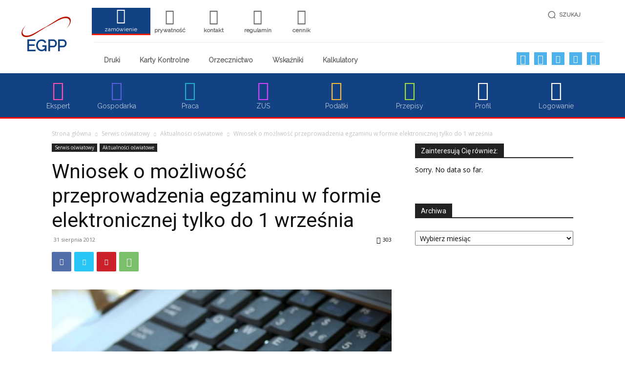

--- FILE ---
content_type: text/html; charset=UTF-8
request_url: https://egpp.pl/wniosek-o-mozliwosc-przeprowadzenia-egzaminu-w-formie-elektronicznej-tylko-do-1-wrzesnia/
body_size: 42657
content:
<!doctype html >
<!--[if IE 8]>    <html class="ie8" lang="en"> <![endif]-->
<!--[if IE 9]>    <html class="ie9" lang="en"> <![endif]-->
<!--[if gt IE 8]><!--> <html lang="pl-PL"> <!--<![endif]-->
<head>
    <title>Wniosek o możliwość przeprowadzenia egzaminu w formie elektronicznej tylko do 1 września  - EGPP najnowsze wiadomości</title>
    <meta charset="UTF-8" />
    <meta name="viewport" content="width=device-width, initial-scale=1.0">
    <link rel="pingback" href="https://egpp.pl/xmlrpc.php" />
    <meta name='robots' content='max-image-preview:large' />
<link rel='dns-prefetch' href='//fonts.googleapis.com' />
<link rel='dns-prefetch' href='//hb.wpmucdn.com' />
<link href='https://fonts.gstatic.com' crossorigin='' rel='preconnect' />
<link rel='preconnect' href='https://fonts.googleapis.com' />
<link rel="alternate" type="application/rss+xml" title="EGPP najnowsze wiadomości &raquo; Kanał z wpisami" href="https://egpp.pl/feed/" />
<link rel="alternate" type="application/rss+xml" title="EGPP najnowsze wiadomości &raquo; Kanał z komentarzami" href="https://egpp.pl/comments/feed/" />
<link rel='stylesheet' id='wpa-css-css' href='https://egpp.pl/wp-content/uploads/hummingbird-assets/d5762970d1fb264f0f4e5971bc8c92d3.css' type='text/css' media='all' />
<link rel='stylesheet' id='wp-block-library-css' href='https://egpp.pl/wp-content/uploads/hummingbird-assets/c00f382f9a8c73392cd6550370a83f85.css' type='text/css' media='all' />
<style id='classic-theme-styles-inline-css' type='text/css'>
/*! This file is auto-generated */
.wp-block-button__link{color:#fff;background-color:#32373c;border-radius:9999px;box-shadow:none;text-decoration:none;padding:calc(.667em + 2px) calc(1.333em + 2px);font-size:1.125em}.wp-block-file__button{background:#32373c;color:#fff;text-decoration:none}
</style>
<style id='global-styles-inline-css' type='text/css'>
body{--wp--preset--color--black: #000000;--wp--preset--color--cyan-bluish-gray: #abb8c3;--wp--preset--color--white: #ffffff;--wp--preset--color--pale-pink: #f78da7;--wp--preset--color--vivid-red: #cf2e2e;--wp--preset--color--luminous-vivid-orange: #ff6900;--wp--preset--color--luminous-vivid-amber: #fcb900;--wp--preset--color--light-green-cyan: #7bdcb5;--wp--preset--color--vivid-green-cyan: #00d084;--wp--preset--color--pale-cyan-blue: #8ed1fc;--wp--preset--color--vivid-cyan-blue: #0693e3;--wp--preset--color--vivid-purple: #9b51e0;--wp--preset--gradient--vivid-cyan-blue-to-vivid-purple: linear-gradient(135deg,rgba(6,147,227,1) 0%,rgb(155,81,224) 100%);--wp--preset--gradient--light-green-cyan-to-vivid-green-cyan: linear-gradient(135deg,rgb(122,220,180) 0%,rgb(0,208,130) 100%);--wp--preset--gradient--luminous-vivid-amber-to-luminous-vivid-orange: linear-gradient(135deg,rgba(252,185,0,1) 0%,rgba(255,105,0,1) 100%);--wp--preset--gradient--luminous-vivid-orange-to-vivid-red: linear-gradient(135deg,rgba(255,105,0,1) 0%,rgb(207,46,46) 100%);--wp--preset--gradient--very-light-gray-to-cyan-bluish-gray: linear-gradient(135deg,rgb(238,238,238) 0%,rgb(169,184,195) 100%);--wp--preset--gradient--cool-to-warm-spectrum: linear-gradient(135deg,rgb(74,234,220) 0%,rgb(151,120,209) 20%,rgb(207,42,186) 40%,rgb(238,44,130) 60%,rgb(251,105,98) 80%,rgb(254,248,76) 100%);--wp--preset--gradient--blush-light-purple: linear-gradient(135deg,rgb(255,206,236) 0%,rgb(152,150,240) 100%);--wp--preset--gradient--blush-bordeaux: linear-gradient(135deg,rgb(254,205,165) 0%,rgb(254,45,45) 50%,rgb(107,0,62) 100%);--wp--preset--gradient--luminous-dusk: linear-gradient(135deg,rgb(255,203,112) 0%,rgb(199,81,192) 50%,rgb(65,88,208) 100%);--wp--preset--gradient--pale-ocean: linear-gradient(135deg,rgb(255,245,203) 0%,rgb(182,227,212) 50%,rgb(51,167,181) 100%);--wp--preset--gradient--electric-grass: linear-gradient(135deg,rgb(202,248,128) 0%,rgb(113,206,126) 100%);--wp--preset--gradient--midnight: linear-gradient(135deg,rgb(2,3,129) 0%,rgb(40,116,252) 100%);--wp--preset--font-size--small: 11px;--wp--preset--font-size--medium: 20px;--wp--preset--font-size--large: 32px;--wp--preset--font-size--x-large: 42px;--wp--preset--font-size--regular: 15px;--wp--preset--font-size--larger: 50px;--wp--preset--spacing--20: 0.44rem;--wp--preset--spacing--30: 0.67rem;--wp--preset--spacing--40: 1rem;--wp--preset--spacing--50: 1.5rem;--wp--preset--spacing--60: 2.25rem;--wp--preset--spacing--70: 3.38rem;--wp--preset--spacing--80: 5.06rem;--wp--preset--shadow--natural: 6px 6px 9px rgba(0, 0, 0, 0.2);--wp--preset--shadow--deep: 12px 12px 50px rgba(0, 0, 0, 0.4);--wp--preset--shadow--sharp: 6px 6px 0px rgba(0, 0, 0, 0.2);--wp--preset--shadow--outlined: 6px 6px 0px -3px rgba(255, 255, 255, 1), 6px 6px rgba(0, 0, 0, 1);--wp--preset--shadow--crisp: 6px 6px 0px rgba(0, 0, 0, 1);}:where(.is-layout-flex){gap: 0.5em;}:where(.is-layout-grid){gap: 0.5em;}body .is-layout-flow > .alignleft{float: left;margin-inline-start: 0;margin-inline-end: 2em;}body .is-layout-flow > .alignright{float: right;margin-inline-start: 2em;margin-inline-end: 0;}body .is-layout-flow > .aligncenter{margin-left: auto !important;margin-right: auto !important;}body .is-layout-constrained > .alignleft{float: left;margin-inline-start: 0;margin-inline-end: 2em;}body .is-layout-constrained > .alignright{float: right;margin-inline-start: 2em;margin-inline-end: 0;}body .is-layout-constrained > .aligncenter{margin-left: auto !important;margin-right: auto !important;}body .is-layout-constrained > :where(:not(.alignleft):not(.alignright):not(.alignfull)){max-width: var(--wp--style--global--content-size);margin-left: auto !important;margin-right: auto !important;}body .is-layout-constrained > .alignwide{max-width: var(--wp--style--global--wide-size);}body .is-layout-flex{display: flex;}body .is-layout-flex{flex-wrap: wrap;align-items: center;}body .is-layout-flex > *{margin: 0;}body .is-layout-grid{display: grid;}body .is-layout-grid > *{margin: 0;}:where(.wp-block-columns.is-layout-flex){gap: 2em;}:where(.wp-block-columns.is-layout-grid){gap: 2em;}:where(.wp-block-post-template.is-layout-flex){gap: 1.25em;}:where(.wp-block-post-template.is-layout-grid){gap: 1.25em;}.has-black-color{color: var(--wp--preset--color--black) !important;}.has-cyan-bluish-gray-color{color: var(--wp--preset--color--cyan-bluish-gray) !important;}.has-white-color{color: var(--wp--preset--color--white) !important;}.has-pale-pink-color{color: var(--wp--preset--color--pale-pink) !important;}.has-vivid-red-color{color: var(--wp--preset--color--vivid-red) !important;}.has-luminous-vivid-orange-color{color: var(--wp--preset--color--luminous-vivid-orange) !important;}.has-luminous-vivid-amber-color{color: var(--wp--preset--color--luminous-vivid-amber) !important;}.has-light-green-cyan-color{color: var(--wp--preset--color--light-green-cyan) !important;}.has-vivid-green-cyan-color{color: var(--wp--preset--color--vivid-green-cyan) !important;}.has-pale-cyan-blue-color{color: var(--wp--preset--color--pale-cyan-blue) !important;}.has-vivid-cyan-blue-color{color: var(--wp--preset--color--vivid-cyan-blue) !important;}.has-vivid-purple-color{color: var(--wp--preset--color--vivid-purple) !important;}.has-black-background-color{background-color: var(--wp--preset--color--black) !important;}.has-cyan-bluish-gray-background-color{background-color: var(--wp--preset--color--cyan-bluish-gray) !important;}.has-white-background-color{background-color: var(--wp--preset--color--white) !important;}.has-pale-pink-background-color{background-color: var(--wp--preset--color--pale-pink) !important;}.has-vivid-red-background-color{background-color: var(--wp--preset--color--vivid-red) !important;}.has-luminous-vivid-orange-background-color{background-color: var(--wp--preset--color--luminous-vivid-orange) !important;}.has-luminous-vivid-amber-background-color{background-color: var(--wp--preset--color--luminous-vivid-amber) !important;}.has-light-green-cyan-background-color{background-color: var(--wp--preset--color--light-green-cyan) !important;}.has-vivid-green-cyan-background-color{background-color: var(--wp--preset--color--vivid-green-cyan) !important;}.has-pale-cyan-blue-background-color{background-color: var(--wp--preset--color--pale-cyan-blue) !important;}.has-vivid-cyan-blue-background-color{background-color: var(--wp--preset--color--vivid-cyan-blue) !important;}.has-vivid-purple-background-color{background-color: var(--wp--preset--color--vivid-purple) !important;}.has-black-border-color{border-color: var(--wp--preset--color--black) !important;}.has-cyan-bluish-gray-border-color{border-color: var(--wp--preset--color--cyan-bluish-gray) !important;}.has-white-border-color{border-color: var(--wp--preset--color--white) !important;}.has-pale-pink-border-color{border-color: var(--wp--preset--color--pale-pink) !important;}.has-vivid-red-border-color{border-color: var(--wp--preset--color--vivid-red) !important;}.has-luminous-vivid-orange-border-color{border-color: var(--wp--preset--color--luminous-vivid-orange) !important;}.has-luminous-vivid-amber-border-color{border-color: var(--wp--preset--color--luminous-vivid-amber) !important;}.has-light-green-cyan-border-color{border-color: var(--wp--preset--color--light-green-cyan) !important;}.has-vivid-green-cyan-border-color{border-color: var(--wp--preset--color--vivid-green-cyan) !important;}.has-pale-cyan-blue-border-color{border-color: var(--wp--preset--color--pale-cyan-blue) !important;}.has-vivid-cyan-blue-border-color{border-color: var(--wp--preset--color--vivid-cyan-blue) !important;}.has-vivid-purple-border-color{border-color: var(--wp--preset--color--vivid-purple) !important;}.has-vivid-cyan-blue-to-vivid-purple-gradient-background{background: var(--wp--preset--gradient--vivid-cyan-blue-to-vivid-purple) !important;}.has-light-green-cyan-to-vivid-green-cyan-gradient-background{background: var(--wp--preset--gradient--light-green-cyan-to-vivid-green-cyan) !important;}.has-luminous-vivid-amber-to-luminous-vivid-orange-gradient-background{background: var(--wp--preset--gradient--luminous-vivid-amber-to-luminous-vivid-orange) !important;}.has-luminous-vivid-orange-to-vivid-red-gradient-background{background: var(--wp--preset--gradient--luminous-vivid-orange-to-vivid-red) !important;}.has-very-light-gray-to-cyan-bluish-gray-gradient-background{background: var(--wp--preset--gradient--very-light-gray-to-cyan-bluish-gray) !important;}.has-cool-to-warm-spectrum-gradient-background{background: var(--wp--preset--gradient--cool-to-warm-spectrum) !important;}.has-blush-light-purple-gradient-background{background: var(--wp--preset--gradient--blush-light-purple) !important;}.has-blush-bordeaux-gradient-background{background: var(--wp--preset--gradient--blush-bordeaux) !important;}.has-luminous-dusk-gradient-background{background: var(--wp--preset--gradient--luminous-dusk) !important;}.has-pale-ocean-gradient-background{background: var(--wp--preset--gradient--pale-ocean) !important;}.has-electric-grass-gradient-background{background: var(--wp--preset--gradient--electric-grass) !important;}.has-midnight-gradient-background{background: var(--wp--preset--gradient--midnight) !important;}.has-small-font-size{font-size: var(--wp--preset--font-size--small) !important;}.has-medium-font-size{font-size: var(--wp--preset--font-size--medium) !important;}.has-large-font-size{font-size: var(--wp--preset--font-size--large) !important;}.has-x-large-font-size{font-size: var(--wp--preset--font-size--x-large) !important;}
.wp-block-navigation a:where(:not(.wp-element-button)){color: inherit;}
:where(.wp-block-post-template.is-layout-flex){gap: 1.25em;}:where(.wp-block-post-template.is-layout-grid){gap: 1.25em;}
:where(.wp-block-columns.is-layout-flex){gap: 2em;}:where(.wp-block-columns.is-layout-grid){gap: 2em;}
.wp-block-pullquote{font-size: 1.5em;line-height: 1.6;}
</style>
<link rel='stylesheet' id='contact-form-7-css' href='https://egpp.pl/wp-content/uploads/hummingbird-assets/f5c290ce46b7e466da3d314f42d7fc62.css' type='text/css' media='all' />
<link rel='stylesheet' id='pmpro_frontend-css' href='https://egpp.pl/wp-content/uploads/hummingbird-assets/77241334bb2eb2c695c04c2ad4ec7b37.css' type='text/css' media='screen' />
<link rel='stylesheet' id='pmpro_print-css' href='https://egpp.pl/wp-content/uploads/hummingbird-assets/b7acc30dbb0b50c9beaab9f31c0027fd.css' type='text/css' media='print' />
<link rel='stylesheet' id='wphb-1-css' href='https://egpp.pl/wp-content/uploads/hummingbird-assets/46e8d2d3912158f70a099dfa7a980cce.css' type='text/css' media='all' />
<link rel="preload" as="style" href="https://fonts.googleapis.com/css?family=Raleway%3A400%7COpen+Sans%3A400%2C600%2C700%7CRoboto%3A400%2C500%2C700&#038;display=swap&#038;ver=12.5.1" /><link rel='stylesheet' id='google-fonts-style-css' href='https://fonts.googleapis.com/css?family=Raleway%3A400%7COpen+Sans%3A400%2C600%2C700%7CRoboto%3A400%2C500%2C700&#038;display=swap&#038;ver=12.5.1' type='text/css' media='print' onload='this.media=&#34;all&#34;' />
<link rel='stylesheet' id='wphb-2-css' href='https://egpp.pl/wp-content/uploads/hummingbird-assets/d4bd3e024b41300f4b8b068de1e2c30e.css' type='text/css' media='all' />
<style id='wphb-2-inline-css' type='text/css'>
    
        @media (max-width: 767px) {
            .td-header-desktop-wrap {
                display: none;
            }
        }
        @media (min-width: 767px) {
            .td-header-mobile-wrap {
                display: none;
            }
        }
    
	
</style>
<link rel='stylesheet' id='pcs-styles-css' href='https://egpp.pl/wp-content/uploads/hummingbird-assets/5d0f8fbf6efb65b4f14f0a5ceb31460c.css' type='text/css' media='screen' />
<script id="wphb-3-js-before" type="text/javascript">
{"sampling_active":0,"sampling_rate":100,"ajax_url":"https:\/\/egpp.pl\/wp-json\/wordpress-popular-posts\/v1\/popular-posts","api_url":"https:\/\/egpp.pl\/wp-json\/wordpress-popular-posts","ID":1266,"token":"b645b2068c","lang":0,"debug":0}
</script>
<script type='text/javascript' src='https://egpp.pl/wp-content/uploads/hummingbird-assets/199496497434c09032a01f3d94ba93b3.js' id='wphb-3-js'></script>
<link rel="https://api.w.org/" href="https://egpp.pl/wp-json/" /><link rel="alternate" type="application/json" href="https://egpp.pl/wp-json/wp/v2/posts/1266" /><link rel="EditURI" type="application/rsd+xml" title="RSD" href="https://egpp.pl/xmlrpc.php?rsd" />
<meta name="generator" content="WordPress 6.3.7" />
<link rel='shortlink' href='https://egpp.pl/?p=1266' />
<link rel="alternate" type="application/json+oembed" href="https://egpp.pl/wp-json/oembed/1.0/embed?url=https%3A%2F%2Fegpp.pl%2Fwniosek-o-mozliwosc-przeprowadzenia-egzaminu-w-formie-elektronicznej-tylko-do-1-wrzesnia%2F" />
<link rel="alternate" type="text/xml+oembed" href="https://egpp.pl/wp-json/oembed/1.0/embed?url=https%3A%2F%2Fegpp.pl%2Fwniosek-o-mozliwosc-przeprowadzenia-egzaminu-w-formie-elektronicznej-tylko-do-1-wrzesnia%2F&#038;format=xml" />
<!-- SEO meta tags powered by SmartCrawl https://wpmudev.com/project/smartcrawl-wordpress-seo/ -->
<link rel="canonical" href="https://egpp.pl/wniosek-o-mozliwosc-przeprowadzenia-egzaminu-w-formie-elektronicznej-tylko-do-1-wrzesnia/" />
<meta name="description" content="Od roku szkolnego 2012/2013 możliwe jest przeprowadzanie części pisemnej egzaminu zawodowego z wykorzystaniem systemu elektronicznego. Stopniowo zastąpi on  ..." />
<script type="application/ld+json">{"@context":"https:\/\/schema.org","@graph":[{"@type":"Organization","@id":"https:\/\/egpp.pl\/#schema-publishing-organization","url":"https:\/\/egpp.pl","name":"EGPP najnowsze wiadomo\u015bci"},{"@type":"WebSite","@id":"https:\/\/egpp.pl\/#schema-website","url":"https:\/\/egpp.pl","name":"EGPP najnowsze wiadomo\u015bci","encoding":"UTF-8","potentialAction":{"@type":"SearchAction","target":"https:\/\/egpp.pl\/search\/{search_term_string}\/","query-input":"required name=search_term_string"}},{"@type":"BreadcrumbList","@id":"https:\/\/egpp.pl\/wniosek-o-mozliwosc-przeprowadzenia-egzaminu-w-formie-elektronicznej-tylko-do-1-wrzesnia?page&name=wniosek-o-mozliwosc-przeprowadzenia-egzaminu-w-formie-elektronicznej-tylko-do-1-wrzesnia\/#breadcrumb","itemListElement":[{"@type":"ListItem","position":1,"name":"Home","item":"https:\/\/egpp.pl"},{"@type":"ListItem","position":2,"name":"Serwis o\u015bwiatowy","item":"https:\/\/egpp.pl\/category\/serwis-oswiatowy\/"},{"@type":"ListItem","position":3,"name":"Aktualno\u015bci o\u015bwiatowe","item":"https:\/\/egpp.pl\/category\/serwis-oswiatowy\/aktualnosci-oswiatowe\/"},{"@type":"ListItem","position":4,"name":"Wniosek o mo\u017cliwo\u015b\u0107 przeprowadzenia egzaminu w formie elektronicznej tylko do 1 wrze\u015bnia"}]},{"@type":"Person","@id":"https:\/\/egpp.pl\/author\/przemekprawopl-pl\/#schema-author","name":"Przemys\u0142aw Woliczko","url":"https:\/\/egpp.pl\/author\/przemekprawopl-pl\/"},{"@type":"WebPage","@id":"https:\/\/egpp.pl\/wniosek-o-mozliwosc-przeprowadzenia-egzaminu-w-formie-elektronicznej-tylko-do-1-wrzesnia\/#schema-webpage","isPartOf":{"@id":"https:\/\/egpp.pl\/#schema-website"},"publisher":{"@id":"https:\/\/egpp.pl\/#schema-publishing-organization"},"url":"https:\/\/egpp.pl\/wniosek-o-mozliwosc-przeprowadzenia-egzaminu-w-formie-elektronicznej-tylko-do-1-wrzesnia\/"},{"@type":"Article","mainEntityOfPage":{"@id":"https:\/\/egpp.pl\/wniosek-o-mozliwosc-przeprowadzenia-egzaminu-w-formie-elektronicznej-tylko-do-1-wrzesnia\/#schema-webpage"},"author":{"@id":"https:\/\/egpp.pl\/author\/przemekprawopl-pl\/#schema-author"},"publisher":{"@id":"https:\/\/egpp.pl\/#schema-publishing-organization"},"dateModified":"2012-08-31T09:51:37","datePublished":"2012-08-31T09:51:37","headline":"Wniosek o mo\u017cliwo\u015b\u0107 przeprowadzenia egzaminu w formie elektronicznej tylko do 1 wrze\u015bnia  - EGPP najnowsze wiadomo\u015bci","description":"Od roku szkolnego 2012\/2013 mo\u017cliwe jest przeprowadzanie cz\u0119\u015bci pisemnej egzaminu zawodowego z wykorzystaniem systemu elektronicznego. Stopniowo zast\u0105pi on  ...","name":"Wniosek o mo\u017cliwo\u015b\u0107 przeprowadzenia egzaminu w formie elektronicznej tylko do 1 wrze\u015bnia","image":{"@type":"ImageObject","@id":"https:\/\/egpp.pl\/wniosek-o-mozliwosc-przeprowadzenia-egzaminu-w-formie-elektronicznej-tylko-do-1-wrzesnia\/#schema-article-image","url":"https:\/\/egpp.pl\/wp-content\/uploads\/KOMPUTER_WWW\/images_KOMPUTER_WWW_1022165_34140651_730.jpg","height":410,"width":730},"thumbnailUrl":"https:\/\/egpp.pl\/wp-content\/uploads\/KOMPUTER_WWW\/images_KOMPUTER_WWW_1022165_34140651_730.jpg"}]}</script>
<meta property="og:type" content="article" />
<meta property="og:url" content="https://egpp.pl/wniosek-o-mozliwosc-przeprowadzenia-egzaminu-w-formie-elektronicznej-tylko-do-1-wrzesnia/" />
<meta property="og:title" content="Wniosek o możliwość przeprowadzenia egzaminu w formie elektronicznej tylko do 1 września - EGPP najnowsze wiadomości" />
<meta property="og:description" content="Od roku szkolnego 2012/2013 możliwe jest przeprowadzanie części pisemnej egzaminu zawodowego z wykorzystaniem systemu elektronicznego. Stopniowo zastąpi on ..." />
<meta property="og:image" content="https://egpp.pl/wp-content/uploads/KOMPUTER_WWW/images_KOMPUTER_WWW_1022165_34140651_730.jpg" />
<meta property="og:image:width" content="730" />
<meta property="og:image:height" content="410" />
<meta property="article:published_time" content="2012-08-31T09:51:37" />
<meta property="article:author" content="przemek" />
<meta name="twitter:card" content="summary_large_image" />
<meta name="twitter:title" content="Wniosek o możliwość przeprowadzenia egzaminu w formie elektronicznej tylko do 1 września - EGPP najnowsze wiadomości" />
<meta name="twitter:description" content="Od roku szkolnego 2012/2013 możliwe jest przeprowadzanie części pisemnej egzaminu zawodowego z wykorzystaniem systemu elektronicznego. Stopniowo zastąpi on ..." />
<meta name="twitter:image" content="https://egpp.pl/wp-content/uploads/KOMPUTER_WWW/images_KOMPUTER_WWW_1022165_34140651_730.jpg" />
<!-- /SEO -->
            <style id="wpp-loading-animation-styles">@-webkit-keyframes bgslide{from{background-position-x:0}to{background-position-x:-200%}}@keyframes bgslide{from{background-position-x:0}to{background-position-x:-200%}}.wpp-widget-placeholder,.wpp-widget-block-placeholder,.wpp-shortcode-placeholder{margin:0 auto;width:60px;height:3px;background:#dd3737;background:linear-gradient(90deg,#dd3737 0%,#571313 10%,#dd3737 100%);background-size:200% auto;border-radius:3px;-webkit-animation:bgslide 1s infinite linear;animation:bgslide 1s infinite linear}</style>
            		<script>
			document.documentElement.className = document.documentElement.className.replace( 'no-js', 'js' );
		</script>
				<style>
			.no-js img.lazyload { display: none; }
			figure.wp-block-image img.lazyloading { min-width: 150px; }
							.lazyload, .lazyloading { opacity: 0; }
				.lazyloaded {
					opacity: 1;
					transition: opacity 400ms;
					transition-delay: 0ms;
				}
					</style>
		<!--[if lt IE 9]><script src="https://cdnjs.cloudflare.com/ajax/libs/html5shiv/3.7.3/html5shiv.js"></script><![endif]-->
        <script>
        window.tdb_global_vars = {"wpRestUrl":"https:\/\/egpp.pl\/wp-json\/","permalinkStructure":"\/%postname%\/"};
        window.tdb_p_autoload_vars = {"isAjax":false,"isAdminBarShowing":false,"autoloadScrollPercent":50,"postAutoloadStatus":"off","origPostEditUrl":null};
    </script>
    
    <style id="tdb-global-colors">
        :root {--accent-color: #fff;}
    </style>
	
<style type="text/css">.broken_link, a.broken_link {
	text-decoration: line-through;
}</style>
<!-- JS generated by theme -->

<script>
    
    

	    var tdBlocksArray = []; //here we store all the items for the current page

	    // td_block class - each ajax block uses a object of this class for requests
	    function tdBlock() {
		    this.id = '';
		    this.block_type = 1; //block type id (1-234 etc)
		    this.atts = '';
		    this.td_column_number = '';
		    this.td_current_page = 1; //
		    this.post_count = 0; //from wp
		    this.found_posts = 0; //from wp
		    this.max_num_pages = 0; //from wp
		    this.td_filter_value = ''; //current live filter value
		    this.is_ajax_running = false;
		    this.td_user_action = ''; // load more or infinite loader (used by the animation)
		    this.header_color = '';
		    this.ajax_pagination_infinite_stop = ''; //show load more at page x
	    }

        // td_js_generator - mini detector
        ( function () {
            var htmlTag = document.getElementsByTagName("html")[0];

	        if ( navigator.userAgent.indexOf("MSIE 10.0") > -1 ) {
                htmlTag.className += ' ie10';
            }

            if ( !!navigator.userAgent.match(/Trident.*rv\:11\./) ) {
                htmlTag.className += ' ie11';
            }

	        if ( navigator.userAgent.indexOf("Edge") > -1 ) {
                htmlTag.className += ' ieEdge';
            }

            if ( /(iPad|iPhone|iPod)/g.test(navigator.userAgent) ) {
                htmlTag.className += ' td-md-is-ios';
            }

            var user_agent = navigator.userAgent.toLowerCase();
            if ( user_agent.indexOf("android") > -1 ) {
                htmlTag.className += ' td-md-is-android';
            }

            if ( -1 !== navigator.userAgent.indexOf('Mac OS X')  ) {
                htmlTag.className += ' td-md-is-os-x';
            }

            if ( /chrom(e|ium)/.test(navigator.userAgent.toLowerCase()) ) {
               htmlTag.className += ' td-md-is-chrome';
            }

            if ( -1 !== navigator.userAgent.indexOf('Firefox') ) {
                htmlTag.className += ' td-md-is-firefox';
            }

            if ( -1 !== navigator.userAgent.indexOf('Safari') && -1 === navigator.userAgent.indexOf('Chrome') ) {
                htmlTag.className += ' td-md-is-safari';
            }

            if( -1 !== navigator.userAgent.indexOf('IEMobile') ){
                htmlTag.className += ' td-md-is-iemobile';
            }

        })();

        var tdLocalCache = {};

        ( function () {
            "use strict";

            tdLocalCache = {
                data: {},
                remove: function (resource_id) {
                    delete tdLocalCache.data[resource_id];
                },
                exist: function (resource_id) {
                    return tdLocalCache.data.hasOwnProperty(resource_id) && tdLocalCache.data[resource_id] !== null;
                },
                get: function (resource_id) {
                    return tdLocalCache.data[resource_id];
                },
                set: function (resource_id, cachedData) {
                    tdLocalCache.remove(resource_id);
                    tdLocalCache.data[resource_id] = cachedData;
                }
            };
        })();

    
    
var td_viewport_interval_list=[{"limitBottom":767,"sidebarWidth":228},{"limitBottom":1018,"sidebarWidth":300},{"limitBottom":1140,"sidebarWidth":324}];
var td_animation_stack_effect="type0";
var tds_animation_stack=true;
var td_animation_stack_specific_selectors=".entry-thumb, img, .td-lazy-img";
var td_animation_stack_general_selectors=".td-animation-stack img, .td-animation-stack .entry-thumb, .post img, .td-animation-stack .td-lazy-img";
var tdc_is_installed="yes";
var td_ajax_url="https:\/\/egpp.pl\/wp-admin\/admin-ajax.php?td_theme_name=Newspaper&v=12.5.1";
var td_get_template_directory_uri="https:\/\/egpp.pl\/wp-content\/plugins\/td-composer\/legacy\/common";
var tds_snap_menu="";
var tds_logo_on_sticky="";
var tds_header_style="";
var td_please_wait="Prosz\u0119 czeka\u0107 ...";
var td_email_user_pass_incorrect="U\u017cytkownik lub has\u0142o niepoprawne!";
var td_email_user_incorrect="E-mail lub nazwa u\u017cytkownika jest niepoprawna!";
var td_email_incorrect="E-mail niepoprawny!";
var td_user_incorrect="Username incorrect!";
var td_email_user_empty="Email or username empty!";
var td_pass_empty="Pass empty!";
var td_pass_pattern_incorrect="Invalid Pass Pattern!";
var td_retype_pass_incorrect="Retyped Pass incorrect!";
var tds_more_articles_on_post_enable="";
var tds_more_articles_on_post_time_to_wait="";
var tds_more_articles_on_post_pages_distance_from_top=0;
var tds_theme_color_site_wide="#4db2ec";
var tds_smart_sidebar="";
var tdThemeName="Newspaper";
var tdThemeNameWl="Newspaper";
var td_magnific_popup_translation_tPrev="Poprzedni (Strza\u0142ka w lewo)";
var td_magnific_popup_translation_tNext="Nast\u0119pny (Strza\u0142ka w prawo)";
var td_magnific_popup_translation_tCounter="%curr% z %total%";
var td_magnific_popup_translation_ajax_tError="Zawarto\u015b\u0107 z %url% nie mo\u017ce by\u0107 za\u0142adowana.";
var td_magnific_popup_translation_image_tError="Obraz #%curr% nie mo\u017ce by\u0107 za\u0142adowany.";
var tdBlockNonce="3005a9f535";
var tdDateNamesI18n={"month_names":["stycze\u0144","luty","marzec","kwiecie\u0144","maj","czerwiec","lipiec","sierpie\u0144","wrzesie\u0144","pa\u017adziernik","listopad","grudzie\u0144"],"month_names_short":["sty","lut","mar","kwi","maj","cze","lip","sie","wrz","pa\u017a","lis","gru"],"day_names":["niedziela","poniedzia\u0142ek","wtorek","\u015broda","czwartek","pi\u0105tek","sobota"],"day_names_short":["niedz.","pon.","wt.","\u015br.","czw.","pt.","sob."]};
var tdb_modal_confirm="Save";
var tdb_modal_cancel="Cancel";
var tdb_modal_confirm_alt="Yes";
var tdb_modal_cancel_alt="No";
var td_ad_background_click_link="";
var td_ad_background_click_target="";
</script>


<!-- Header style compiled by theme -->

<style>
    
.td-module-exclusive .td-module-title a:before {
        content: 'EKSKLUZYWNY';
    }
.td-module-exclusive .td-module-title a:before {
        content: 'EKSKLUZYWNY';
    }
</style>




<script type="application/ld+json">
    {
        "@context": "https://schema.org",
        "@type": "BreadcrumbList",
        "itemListElement": [
            {
                "@type": "ListItem",
                "position": 1,
                "item": {
                    "@type": "WebSite",
                    "@id": "https://egpp.pl/",
                    "name": "Strona główna"
                }
            },
            {
                "@type": "ListItem",
                "position": 2,
                    "item": {
                    "@type": "WebPage",
                    "@id": "https://egpp.pl/category/serwis-oswiatowy/",
                    "name": "Serwis oświatowy"
                }
            }
            ,{
                "@type": "ListItem",
                "position": 3,
                    "item": {
                    "@type": "WebPage",
                    "@id": "https://egpp.pl/category/serwis-oswiatowy/aktualnosci-oswiatowe/",
                    "name": "Aktualności oświatowe"                                
                }
            }
            ,{
                "@type": "ListItem",
                "position": 4,
                    "item": {
                    "@type": "WebPage",
                    "@id": "https://egpp.pl/wniosek-o-mozliwosc-przeprowadzenia-egzaminu-w-formie-elektronicznej-tylko-do-1-wrzesnia/",
                    "name": "Wniosek o możliwość przeprowadzenia egzaminu w formie elektronicznej tylko do 1 września"                                
                }
            }    
        ]
    }
</script>
<link rel="icon" href="https://egpp.pl/wp-content/uploads/2019/11/cropped-favicon2-32x32.png" sizes="32x32" />
<link rel="icon" href="https://egpp.pl/wp-content/uploads/2019/11/cropped-favicon2-192x192.png" sizes="192x192" />
<link rel="apple-touch-icon" href="https://egpp.pl/wp-content/uploads/2019/11/cropped-favicon2-180x180.png" />
<meta name="msapplication-TileImage" content="https://egpp.pl/wp-content/uploads/2019/11/cropped-favicon2-270x270.png" />
		<style type="text/css" id="wp-custom-css">
			.login .privacy-policy-page-link {
	display: none;
}
.broken_link, a.broken_link {
    text-decoration: none;
}		</style>
		
<!-- Button style compiled by theme -->

<style>
    
</style>

	<style id="tdw-css-placeholder"></style></head>

<body class="post-template-default single single-post postid-1266 single-format-standard pmpro-body-level-required pmpro-body-level-1 td-standard-pack global-block-template-1  tdc-header-template td-animation-stack-type0 td-full-layout" itemscope="itemscope" itemtype="https://schema.org/WebPage">

            <div class="td-scroll-up  td-hide-scroll-up-on-mob" style="display:none;"><i class="td-icon-menu-up"></i></div>
    
    <div class="td-menu-background" style="visibility:hidden"></div>
<div id="td-mobile-nav" style="visibility:hidden">
    <div class="td-mobile-container">
        <!-- mobile menu top section -->
        <div class="td-menu-socials-wrap">
            <!-- socials -->
            <div class="td-menu-socials">
                            </div>
            <!-- close button -->
            <div class="td-mobile-close">
                <span><i class="td-icon-close-mobile"></i></span>
            </div>
        </div>

        <!-- login section -->
                    <div class="td-menu-login-section">
                
    <div class="td-guest-wrap">
        <div class="td-menu-login"><a id="login-link-mob">Zaloguj</a></div>
    </div>
            </div>
        
        <!-- menu section -->
        <div class="td-mobile-content">
            <div class="menu-mobile-container"><ul id="menu-mobile" class="td-mobile-main-menu"><li id="menu-item-51769" class="menu-item menu-item-type-post_type menu-item-object-page menu-item-first menu-item-51769"><a href="https://egpp.pl/zamow-dostep/">Zamów dostęp</a></li>
<li id="menu-item-76127" class="menu-item menu-item-type-post_type menu-item-object-page menu-item-privacy-policy menu-item-76127"><a href="https://egpp.pl/regulamin/">Regulamin</a></li>
<li id="menu-item-76128" class="menu-item menu-item-type-post_type menu-item-object-page menu-item-76128"><a href="https://egpp.pl/cennik/">Cennik</a></li>
</ul></div>        </div>
    </div>

    <!-- register/login section -->
            <div id="login-form-mobile" class="td-register-section">
            
            <div id="td-login-mob" class="td-login-animation td-login-hide-mob">
            	<!-- close button -->
	            <div class="td-login-close">
	                <span class="td-back-button"><i class="td-icon-read-down"></i></span>
	                <div class="td-login-title">Zaloguj</div>
	                <!-- close button -->
		            <div class="td-mobile-close">
		                <span><i class="td-icon-close-mobile"></i></span>
		            </div>
	            </div>
	            <form class="td-login-form-wrap" action="#" method="post">
	                <div class="td-login-panel-title"><span>Witamy!</span>Zaloguj się na swoje konto</div>
	                <div class="td_display_err"></div>
	                <div class="td-login-inputs"><input class="td-login-input" autocomplete="username" type="text" name="login_email" id="login_email-mob" value="" required><label for="login_email-mob">Twoja nazwa użytkownika</label></div>
	                <div class="td-login-inputs"><input class="td-login-input" autocomplete="current-password" type="password" name="login_pass" id="login_pass-mob" value="" required><label for="login_pass-mob">Twoje hasło</label></div>
	                <input type="button" name="login_button" id="login_button-mob" class="td-login-button" value="ZALOGUJ SIĘ">
	                
					
	                <div class="td-login-info-text">
	                <a href="#" id="forgot-pass-link-mob">Nie pamiętasz hasła?</a>
	                </div>
	                <div class="td-login-register-link">
	                
	                </div>
	                
	                <div class="td-login-info-text"><a class="privacy-policy-link" href="https://egpp.pl/regulamin/">Regulamin</a></div>

                </form>
            </div>

            
            
            
            
            <div id="td-forgot-pass-mob" class="td-login-animation td-login-hide-mob">
                <!-- close button -->
	            <div class="td-forgot-pass-close">
	                <a href="#" aria-label="Back" class="td-back-button"><i class="td-icon-read-down"></i></a>
	                <div class="td-login-title">Odzyskiwanie hasła</div>
	            </div>
	            <div class="td-login-form-wrap">
	                <div class="td-login-panel-title">Odzyskaj swoje hasło</div>
	                <div class="td_display_err"></div>
	                <div class="td-login-inputs"><input class="td-login-input" type="text" name="forgot_email" id="forgot_email-mob" value="" required><label for="forgot_email-mob">Twój e-mail</label></div>
	                <input type="button" name="forgot_button" id="forgot_button-mob" class="td-login-button" value="Wyślij Moją Przepustkę">
                </div>
            </div>
        </div>
    </div>    <div class="td-search-background" style="visibility:hidden"></div>
<div class="td-search-wrap-mob" style="visibility:hidden">
	<div class="td-drop-down-search">
		<form method="get" class="td-search-form" action="https://egpp.pl/">
			<!-- close button -->
			<div class="td-search-close">
				<span><i class="td-icon-close-mobile"></i></span>
			</div>
			<div role="search" class="td-search-input">
				<span>Wyszukiwanie</span>
				<input id="td-header-search-mob" type="text" value="" name="s" autocomplete="off" />
			</div>
		</form>
		<div id="td-aj-search-mob" class="td-ajax-search-flex"></div>
	</div>
</div>

    <div id="td-outer-wrap" class="td-theme-wrap">
    
                    <div class="td-header-template-wrap" style="position: relative">
                                    <div class="td-header-mobile-wrap ">
                        <div id="tdi_1" class="tdc-zone"><div class="tdc_zone tdi_2  wpb_row td-pb-row"  >
<style scoped>

/* custom css */
.tdi_2{
                    min-height: 0;
                }.td-header-mobile-wrap{
                    position: relative;
                    width: 100%;
                }
</style><div id="tdi_3" class="tdc-row"><div class="vc_row tdi_4  wpb_row td-pb-row tdc-element-style" >
<style scoped>

/* custom css */
.tdi_4,
                .tdi_4 .tdc-columns{
                    min-height: 0;
                }.tdi_4,
				.tdi_4 .tdc-columns{
				    display: block;
				}.tdi_4 .tdc-columns{
				    width: 100%;
				}
/* inline tdc_css att */

/* phone */
@media (max-width: 767px)
{
.tdi_4{
padding-top:5px !important;
padding-bottom:3px !important;
position:relative;
}
}

</style>
<div class="tdi_3_rand_style td-element-style" ><style>
/* phone */
@media (max-width: 767px)
{
.tdi_3_rand_style{
background-color:#ffffff !important;
}
}
 </style></div><div class="vc_column tdi_6  wpb_column vc_column_container tdc-column td-pb-span3">
<style scoped>

/* custom css */
.tdi_6{
                    vertical-align: baseline;
                }.tdi_6 > .wpb_wrapper,
				.tdi_6 > .wpb_wrapper > .tdc-elements{
				    display: block;
				}.tdi_6 > .wpb_wrapper > .tdc-elements{
				    width: 100%;
				}.tdi_6 > .wpb_wrapper > .vc_row_inner{
				    width: auto;
				}.tdi_6 > .wpb_wrapper{
				    width: auto;
				    height: auto;
				}

/* phone */
@media (max-width: 767px){
.tdi_6{
                    vertical-align: middle;
                }
}
/* inline tdc_css att */

/* phone */
@media (max-width: 767px)
{
.tdi_6{
width:15% !important;
display:inline-block !important;
}
}

</style><div class="wpb_wrapper" ><div class="td_block_wrap tdb_mobile_menu tdi_7 td-pb-border-top td_block_template_1 tdb-header-align"  data-td-block-uid="tdi_7" >
<style>

/* inline tdc_css att */

/* phone */
@media (max-width: 767px)
{
.tdi_7{
margin-left:-15px !important;
padding-top:2px !important;
}
}

</style>
<style>
/* custom css */
.tdb-header-align{
                  vertical-align: middle;
                }.tdb_mobile_menu{
                  margin-bottom: 0;
                  clear: none;
                }.tdb_mobile_menu a{
                  display: inline-block !important;
                  position: relative;
                  text-align: center;
                  color: #4db2ec;
                }.tdb_mobile_menu a > span{
                  display: flex;
                  align-items: center;
                  justify-content: center;
                }.tdb_mobile_menu svg{
                  height: auto;
                }.tdb_mobile_menu svg,
                .tdb_mobile_menu svg *{
                  fill: #4db2ec;
                }#tdc-live-iframe .tdb_mobile_menu a{
                  pointer-events: none;
                }.td-menu-mob-open-menu{
                  overflow: hidden;
                }.td-menu-mob-open-menu #td-outer-wrap{
                  position: static;
                }.tdi_7{
                    display: inline-block;
                }.tdi_7 .tdb-mobile-menu-button i{
                    font-size: 27px;
                
                    width: 54px;
					height: 54px;
					line-height:  54px;
                }.tdi_7 .tdb-mobile-menu-button svg{
                    width: 27px;
                }.tdi_7 .tdb-mobile-menu-button .tdb-mobile-menu-icon-svg{
                    width: 54px;
					height: 54px;
                }.tdi_7 .tdb-mobile-menu-button{
                    color: #666666;
                }.tdi_7 .tdb-mobile-menu-button svg,
                .tdi_7 .tdb-mobile-menu-button svg *{
                    fill: #666666;
                }.tdi_7 .tdb-mobile-menu-button:hover{
                    color: #616ba0;
                }.tdi_7 .tdb-mobile-menu-button:hover svg,
                .tdi_7 .tdb-mobile-menu-button:hover svg *{
                    fill: #616ba0;
                }

/* phone */
@media (max-width: 767px){
.tdi_7 .tdb-mobile-menu-button i{
                    font-size: 24px;
                
                    width: 48px;
					height: 48px;
					line-height:  48px;
                }.tdi_7 .tdb-mobile-menu-button svg{
                    width: 24px;
                }.tdi_7 .tdb-mobile-menu-button .tdb-mobile-menu-icon-svg{
                    width: 48px;
					height: 48px;
                }
}
</style><div class="tdb-block-inner td-fix-index"><span class="tdb-mobile-menu-button"><span class="tdb-mobile-menu-icon tdb-mobile-menu-icon-svg" ><svg version="1.1" xmlns="http://www.w3.org/2000/svg" viewBox="0 0 1024 1024"><path d="M563.425 316.148h-447.488c-27.156 0-49.295-22.077-49.295-49.265 0-27.249 22.139-49.377 49.295-49.377h447.498c27.136 0 49.285 22.129 49.285 49.377-0.010 27.187-22.149 49.265-49.295 49.265v0zM563.425 570.49h-447.488c-27.156 0-49.295-22.118-49.295-49.357 0-27.177 22.139-49.295 49.295-49.295h447.498c27.136 0 49.285 22.118 49.285 49.295-0.010 27.238-22.149 49.357-49.295 49.357v0zM563.415 824.769h-447.468c-27.167 0-49.306-22.129-49.306-49.285 0-27.177 22.139-49.316 49.306-49.316h447.468c27.156 0 49.295 22.139 49.295 49.316 0 27.156-22.139 49.285-49.295 49.285v0zM977.94 471.837l-105.769 160.788-105.789-160.788z"></path></svg></span></span></div></div> <!-- ./block --></div></div><div class="vc_column tdi_9  wpb_column vc_column_container tdc-column td-pb-span6">
<style scoped>

/* custom css */
.tdi_9{
                    vertical-align: baseline;
                }.tdi_9 > .wpb_wrapper,
				.tdi_9 > .wpb_wrapper > .tdc-elements{
				    display: block;
				}.tdi_9 > .wpb_wrapper > .tdc-elements{
				    width: 100%;
				}.tdi_9 > .wpb_wrapper > .vc_row_inner{
				    width: auto;
				}.tdi_9 > .wpb_wrapper{
				    width: auto;
				    height: auto;
				}

/* phone */
@media (max-width: 767px){
.tdi_9{
                    vertical-align: middle;
                }
}
/* inline tdc_css att */

/* phone */
@media (max-width: 767px)
{
.tdi_9{
width:70% !important;
display:inline-block !important;
}
}

</style><div class="wpb_wrapper" ><div class="td_block_wrap tdb_header_logo tdi_10 td-pb-border-top td_block_template_1 tdb-header-align"  data-td-block-uid="tdi_10" >
<style>

/* inline tdc_css att */

.tdi_10{
justify-content:center !important;
text-align:center !important;
}

/* phone */
@media (max-width: 767px)
{
.tdi_10{
margin-left:-10px !important;
}
}

</style>
<style>
/* custom css */
.tdb_header_logo{
                  margin-bottom: 0;
                  clear: none;
                }.tdb_header_logo .tdb-logo-a,
                .tdb_header_logo h1{
                  display: flex;
                  pointer-events: auto;
                  align-items: flex-start;
                }.tdb_header_logo h1{
                  margin: 0;
                  line-height: 0;
                }.tdb_header_logo .tdb-logo-img-wrap img{
                  display: block;
                }.tdb_header_logo .tdb-logo-svg-wrap + .tdb-logo-img-wrap{
                  display: none;
                }.tdb_header_logo .tdb-logo-svg-wrap svg{
                  width: 50px;
                  display: block;
                  transition: fill .3s ease;
                }.tdb_header_logo .tdb-logo-text-wrap{
                  display: flex;
                }.tdb_header_logo .tdb-logo-text-title,
                .tdb_header_logo .tdb-logo-text-tagline{
                  -webkit-transition: all 0.2s ease;
                  transition: all 0.2s ease;
                }.tdb_header_logo .tdb-logo-text-title{
                  background-size: cover;
                  background-position: center center;
                  font-size: 75px;
                  font-family: serif;
                  line-height: 1.1;
                  color: #222;
                  white-space: nowrap;
                }.tdb_header_logo .tdb-logo-text-tagline{
                  margin-top: 2px;
                  font-size: 12px;
                  font-family: serif;
                  letter-spacing: 1.8px;
                  line-height: 1;
                  color: #767676;
                }.tdb_header_logo .tdb-logo-icon{
                  position: relative;
                  font-size: 46px;
                  color: #000;
                }.tdb_header_logo .tdb-logo-icon-svg{
                  line-height: 0;
                }.tdb_header_logo .tdb-logo-icon-svg svg{
                  width: 46px;
                  height: auto;
                }.tdb_header_logo .tdb-logo-icon-svg svg,
                .tdb_header_logo .tdb-logo-icon-svg svg *{
                  fill: #000;
                }.tdi_10 .tdb-logo-a,
                .tdi_10 h1{
                    align-items: center;
                
                    justify-content: center;
                }.tdi_10 .tdb-logo-svg-wrap{
                    display: block;
                }.tdi_10 .tdb-logo-img-wrap{
                    display: none;
                }.tdi_10 .tdb-logo-text-tagline{
                    margin-top: 2px;
                    margin-left: 0;
                
                    display: block;
                
                    color: #666666;
                
                    font-family:Raleway !important;font-size:9px !important;font-weight:700 !important;text-transform:uppercase !important;letter-spacing:-0.1px !important;;
                }.tdi_10 .tdb-logo-text-title{
                    display: block;
                
                    color: #666666;
                
                    font-family:Raleway !important;font-size:9px !important;font-weight:700 !important;text-transform:uppercase !important;letter-spacing:-0.1px !important;;
                }.tdi_10 .tdb-logo-text-wrap{
                    flex-direction: column;
                
                    align-items: flex-start;
                }.tdi_10 .tdb-logo-icon-svg svg{
                    width: 50px;
                }.tdi_10 .tdb-logo-icon{
                    margin-right: 4px;
                
                    top: 0px;
                
                    color: #bf9674;
                }.tdi_10 .tdb-logo-icon:last-child{
                    margin-right: 0;
                }.tdi_10 .tdb-logo-icon-svg svg,
                .tdi_10 .tdb-logo-icon-svg svg *{
                    fill: #bf9674;
                }.tdi_10 .tdb-logo-a:hover .tdb-logo-icon{
                    color: #bf9674;
                    background: none;
                    -webkit-text-fill-color: initial;
                }.tdi_10 .tdb-logo-a:hover .tdb-logo-icon-svg svg,
                .tdi_10 .tdb-logo-a:hover .tdb-logo-icon-svg svg *{
                    fill: #bf9674;
                }@media (max-width: 767px) {
                  .tdb_header_logo .tdb-logo-text-title {
                    font-size: 36px;
                  }
                }@media (max-width: 767px) {
                  .tdb_header_logo .tdb-logo-text-tagline {
                    font-size: 11px;
                  }
                }

/* phone */
@media (max-width: 767px){
.tdi_10 .tdb-logo-icon{
                    top: 2px;
                }.tdi_10 .tdb-logo-text-title{
                    font-size:11px !important;;
                }.tdi_10 .tdb-logo-text-tagline{
                    font-size:11px !important;;
                }
}
</style><div class="tdb-block-inner td-fix-index"><a class="tdb-logo-a" href="https://egpp.pl/"><span class="tdb-logo-text-wrap"><span class="tdb-logo-text-title">EGPP</span></span></a></div></div> <!-- ./block --></div></div><div class="vc_column tdi_12  wpb_column vc_column_container tdc-column td-pb-span3">
<style scoped>

/* custom css */
.tdi_12{
                    vertical-align: baseline;
                }.tdi_12 > .wpb_wrapper,
				.tdi_12 > .wpb_wrapper > .tdc-elements{
				    display: block;
				}.tdi_12 > .wpb_wrapper > .tdc-elements{
				    width: 100%;
				}.tdi_12 > .wpb_wrapper > .vc_row_inner{
				    width: auto;
				}.tdi_12 > .wpb_wrapper{
				    width: auto;
				    height: auto;
				}

/* phone */
@media (max-width: 767px){
.tdi_12{
                    vertical-align: middle;
                }
}
/* inline tdc_css att */

/* phone */
@media (max-width: 767px)
{
.tdi_12{
width:15% !important;
justify-content:flex-end !important;
text-align:right !important;
display:inline-block !important;
}
}

</style><div class="wpb_wrapper" ><div class="td_block_wrap tdb_header_search tdi_13 tdb-header-search-trigger-enabled td-pb-border-top td_block_template_1 tdb-header-align"  data-td-block-uid="tdi_13" >
<style>

/* inline tdc_css att */

/* portrait */
@media (min-width: 768px) and (max-width: 1018px)
{
.tdi_13{
display:none !important;
}
}

/* phone */
@media (max-width: 767px)
{
.tdi_13{
margin-right:-5px !important;
justify-content:flex-end !important;
text-align:right !important;
}
}

</style>
<style>
/* custom css */
.tdb_module_header{
                  width: 100%;
                  padding-bottom: 0;
                }.tdb_module_header .td-module-container{
                  display: flex;
                  flex-direction: column;
                  position: relative;
                }.tdb_module_header .td-module-container:before{
                  content: '';
                  position: absolute;
                  bottom: 0;
                  left: 0;
                  width: 100%;
                  height: 1px;
                }.tdb_module_header .td-image-wrap{
                  display: block;
                  position: relative;
                  padding-bottom: 70%;
                }.tdb_module_header .td-image-container{
                  position: relative;
                  width: 100%;
                  flex: 0 0 auto;
                }.tdb_module_header .td-module-thumb{
                  margin-bottom: 0;
                }.tdb_module_header .td-module-meta-info{
                  width: 100%;
                  margin-bottom: 0;
                  padding: 7px 0 0 0;
                  z-index: 1;
                  border: 0 solid #eaeaea;
                  min-height: 0;
                }.tdb_module_header .entry-title{
                  margin: 0;
                  font-size: 13px;
                  font-weight: 500;
                  line-height: 18px;
                }.tdb_module_header .td-post-author-name,
                .tdb_module_header .td-post-date,
                .tdb_module_header .td-module-comments{
                  vertical-align: text-top;
                }.tdb_module_header .td-post-author-name,
                .tdb_module_header .td-post-date{
                  top: 3px;
                }.tdb_module_header .td-thumb-css{
                  width: 100%;
                  height: 100%;
                  position: absolute;
                  background-size: cover;
                  background-position: center center;
                }.tdb_module_header .td-category-pos-image .td-post-category:not(.td-post-extra-category),
                .tdb_module_header .td-post-vid-time{
                  position: absolute;
                  z-index: 2;
                  bottom: 0;
                }.tdb_module_header .td-category-pos-image .td-post-category:not(.td-post-extra-category){
                  left: 0;
                }.tdb_module_header .td-post-vid-time{
                  right: 0;
                  background-color: #000;
                  padding: 3px 6px 4px;
                  font-family: 'Open Sans', 'Open Sans Regular', sans-serif;
                  font-size: 10px;
                  font-weight: 600;
                  line-height: 1;
                  color: #fff;
                }.tdb_module_header .td-excerpt{
                  margin: 20px 0 0;
                  line-height: 21px;
                }.tdb_module_header .td-read-more{
                  margin: 20px 0 0;
                }.tdb_module_search .tdb-author-photo{
                  display: inline-block;
                }.tdb_module_search .tdb-author-photo,
                .tdb_module_search .tdb-author-photo img{
                  vertical-align: middle;
                }.tdb_module_search .td-post-author-name{
                  white-space: normal;
                }.tdb_header_search{
                  margin-bottom: 0;
                  clear: none;
                }.tdb_header_search .tdb-block-inner{
                  position: relative;
                  display: inline-block;
                  width: 100%;
                }.tdb_header_search .tdb-search-form{
                  position: relative;
                  padding: 20px;
                  border-width: 3px 0 0;
                  border-style: solid;
                  border-color: #4db2ec;
                  pointer-events: auto;
                }.tdb_header_search .tdb-search-form:before{
                  content: '';
                  position: absolute;
                  top: 0;
                  left: 0;
                  width: 100%;
                  height: 100%;
                  background-color: #fff;
                }.tdb_header_search .tdb-search-form-inner{
                  position: relative;
                  display: flex;
                  background-color: #fff;
                }.tdb_header_search .tdb-search-form-inner:after{
                  content: '';
                  position: absolute;
                  top: 0;
                  left: 0;
                  width: 100%;
                  height: 100%;
                  border: 1px solid #e1e1e1;
                  pointer-events: none;
                }.tdb_header_search .tdb-head-search-placeholder{
                  position: absolute;
                  top: 50%;
                  transform: translateY(-50%);
                  padding: 3px 9px;
                  font-size: 12px;
                  line-height: 21px;
                  color: #999;
                  -webkit-transition: all 0.3s ease;
                  transition: all 0.3s ease;
                  pointer-events: none;
                }.tdb_header_search .tdb-head-search-form-input:focus + .tdb-head-search-placeholder,
                .tdb-head-search-form-input:not(:placeholder-shown) ~ .tdb-head-search-placeholder{
                  opacity: 0;
                }.tdb_header_search .tdb-head-search-form-btn,
                .tdb_header_search .tdb-head-search-form-input{
                  height: auto;
                  min-height: 32px;
                }.tdb_header_search .tdb-head-search-form-input{
                  color: #444;
                  flex: 1;
                  background-color: transparent;
                  border: 0;
                }.tdb_header_search .tdb-head-search-form-input.tdb-head-search-nofocus{
                  color: transparent;
                  text-shadow: 0 0 0 #444;
                }.tdb_header_search .tdb-head-search-form-btn{
                  margin-bottom: 0;
                  padding: 0 15px;
                  background-color: #222222;
                  font-family: 'Roboto', sans-serif;
                  font-size: 13px;
                  font-weight: 500;
                  color: #fff;
                  -webkit-transition: all 0.3s ease;
                  transition: all 0.3s ease;
                  z-index: 1;
                }.tdb_header_search .tdb-head-search-form-btn:hover{
                  background-color: #4db2ec;
                }.tdb_header_search .tdb-head-search-form-btn i,
                .tdb_header_search .tdb-head-search-form-btn span{
                  display: inline-block;
                  vertical-align: middle;
                }.tdb_header_search .tdb-head-search-form-btn i{
                  font-size: 12px;
                }.tdb_header_search .tdb-head-search-form-btn .tdb-head-search-form-btn-icon{
                  position: relative;
                }.tdb_header_search .tdb-head-search-form-btn .tdb-head-search-form-btn-icon-svg{
                  line-height: 0;
                }.tdb_header_search .tdb-head-search-form-btn svg{
                  width: 12px;
                  height: auto;
                }.tdb_header_search .tdb-head-search-form-btn svg,
                .tdb_header_search .tdb-head-search-form-btn svg *{
                  fill: #fff;
                  -webkit-transition: all 0.3s ease;
                  transition: all 0.3s ease;
                }.tdb_header_search .tdb-aj-search-results{
                  padding: 20px;
                  background-color: rgba(144, 144, 144, 0.02);
                  border-width: 1px 0;
                  border-style: solid;
                  border-color: #ededed;
                  background-color: #fff;
                }.tdb_header_search .tdb-aj-search-results .td_module_wrap:last-child{
                  margin-bottom: 0;
                  padding-bottom: 0;
                }.tdb_header_search .tdb-aj-search-results .td_module_wrap:last-child .td-module-container:before{
                  display: none;
                }.tdb_header_search .tdb-aj-search-inner{
                  display: flex;
                  flex-wrap: wrap;
                  *zoom: 1;
                }.tdb_header_search .tdb-aj-search-inner:before,
                .tdb_header_search .tdb-aj-search-inner:after{
                  display: table;
                  content: '';
                  line-height: 0;
                }.tdb_header_search .tdb-aj-search-inner:after{
                  clear: both;
                }.tdb_header_search .result-msg{
                  padding: 4px 0 6px 0;
                  font-family: 'Roboto', sans-serif;
                  font-size: 12px;
                  font-style: italic;
                  background-color: #fff;
                }.tdb_header_search .result-msg a{
                  color: #222;
                }.tdb_header_search .result-msg a:hover{
                  color: #4db2ec;
                }.tdb_header_search .td-module-meta-info,
                .tdb_header_search .td-next-prev-wrap{
                  text-align: left;
                }.tdb_header_search .td_module_wrap:hover .entry-title a{
                  color: #4db2ec;
                }.tdb_header_search .tdb-aj-cur-element .entry-title a{
                  color: #4db2ec;
                }.tdc-dragged .tdb-head-search-btn:after,
                .tdc-dragged .tdb-drop-down-search{
                  visibility: hidden !important;
                  opacity: 0 !important;
                  -webkit-transition: all 0.3s ease;
                  transition: all 0.3s ease;
                }.tdb-header-search-trigger-enabled{
                  z-index: 1000;
                }.tdb-header-search-trigger-enabled .tdb-head-search-btn{
                  display: flex;
                  align-items: center;
                  position: relative;
                  text-align: center;
                  color: #4db2ec;
                }.tdb-header-search-trigger-enabled .tdb-head-search-btn:after{
                  visibility: hidden;
                  opacity: 0;
                  content: '';
                  display: block;
                  position: absolute;
                  bottom: 0;
                  left: 0;
                  right: 0;
                  margin: 0 auto;
                  width: 0;
                  height: 0;
                  border-style: solid;
                  border-width: 0 6.5px 7px 6.5px;
                  -webkit-transform: translate3d(0, 20px, 0);
                  transform: translate3d(0, 20px, 0);
                  -webkit-transition: all 0.4s ease;
                  transition: all 0.4s ease;
                  border-color: transparent transparent #4db2ec transparent;
                }.tdb-header-search-trigger-enabled .tdb-drop-down-search-open + .tdb-head-search-btn:after{
                  visibility: visible;
                  opacity: 1;
                  -webkit-transform: translate3d(0, 0, 0);
                  transform: translate3d(0, 0, 0);
                }.tdb-header-search-trigger-enabled .tdb-search-icon,
                .tdb-header-search-trigger-enabled .tdb-search-txt,
                .tdb-header-search-trigger-enabled .tdb-search-icon-svg svg *{
                  -webkit-transition: all 0.3s ease-in-out;
                  transition: all 0.3s ease-in-out;
                }.tdb-header-search-trigger-enabled .tdb-search-icon-svg{
                  display: flex;
                  align-items: center;
                  justify-content: center;
                }.tdb-header-search-trigger-enabled .tdb-search-icon-svg svg{
                  height: auto;
                }.tdb-header-search-trigger-enabled .tdb-search-icon-svg svg,
                .tdb-header-search-trigger-enabled .tdb-search-icon-svg svg *{
                  fill: #4db2ec;
                }.tdb-header-search-trigger-enabled .tdb-search-txt{
                  position: relative;
                  line-height: 1;
                }.tdb-header-search-trigger-enabled .tdb-drop-down-search{
                  visibility: hidden;
                  opacity: 0;
                  position: absolute;
                  top: 100%;
                  left: 0;
                  -webkit-transform: translate3d(0, 20px, 0);
                  transform: translate3d(0, 20px, 0);
                  -webkit-transition: all 0.4s ease;
                  transition: all 0.4s ease;
                  pointer-events: none;
                  z-index: 10;
                }.tdb-header-search-trigger-enabled .tdb-drop-down-search-open{
                  visibility: visible;
                  opacity: 1;
                  -webkit-transform: translate3d(0, 0, 0);
                  transform: translate3d(0, 0, 0);
                }.tdb-header-search-trigger-enabled .tdb-drop-down-search-inner{
                  position: relative;
                  max-width: 300px;
                  pointer-events: all;
                }.rtl .tdb-header-search-trigger-enabled .tdb-drop-down-search-inner{
                  margin-left: 0;
                  margin-right: auto;
                }.tdb_header_search .tdb-aj-srs-title{
                    margin-bottom: 10px;
                    font-family: 'Roboto', sans-serif;
                    font-weight: 500;
                    font-size: 13px;
                    line-height: 1.3;
                    color: #888;
                }.tdb_header_search .tdb-aj-sr-taxonomies{
                    display: flex;
                    flex-direction: column;
                }.tdb_header_search .tdb-aj-sr-taxonomy{
                    font-family: 'Roboto', sans-serif;
                    font-size: 13px;
                    font-weight: 500;
                    line-height: 18px;
                    color: #111;
                }.tdb_header_search .tdb-aj-sr-taxonomy:not(:last-child){
                    margin-bottom: 5px;
                }.tdb_header_search .tdb-aj-sr-taxonomy:hover{
                    color: #4db2ec;
                }.tdi_13 .tdb-head-search-btn i{
                    font-size: 16px;
                
                    width: 22.4px;
					height: 22.4px;
					line-height:  22.4px;
                
                    color: #666666;
                }.tdi_13 .tdb-head-search-btn svg{
                    width: 16px;
                }.tdi_13 .tdb-search-icon-svg{
                    width: 22.4px;
					height: 22.4px;
                }.tdi_13 .tdb-head-search-btn{
                    justify-content: flex-end;
                }.tdi_13 .tdb-search-txt{
                    top: 0px;
                
                    margin-left: 5px;
                
                    font-family:Raleway !important;font-size:11px !important;font-weight:600 !important;text-transform:uppercase !important;
                }.tdi_13 .tdb-drop-down-search{
                    top: calc(100% + 15px);
                
                    left: auto;
                    right: 0;
                }.tdi_13 .tdb-head-search-btn:after{
                    bottom: -15px;
                
                    border-bottom-color: #ffffff;
                }.tdi_13 .tdb-drop-down-search .tdb-drop-down-search-inner{
                    max-width: 400px;
                }.tdi_13 .tdb-search-form{
                    padding: 25px;
                
                    border-width: 0px;
                
                    border-color: #ffffff;
                }body .tdi_13 .tdb-drop-down-search-inner,
                .tdi_13 .tdb-search-form,
                .tdi_13 .tdb-aj-search{
                    margin-left: auto;
                    margin-right: 0;
                }.tdi_13 .tdb-head-search-form-input,
                .tdi_13 .tdb-head-search-placeholder{
                    padding: 8px 12px ;
                }.tdi_13 .tdb-search-form-inner:after{
                    border-width: 1px ;
                }.tdi_13 .tdb-head-search-form-btn i{
                    font-size: 15px;
                }.tdi_13 .tdb-head-search-form-btn-icon{
                    margin-left: 6px;
                
                    top: 0px;
                }.tdi_13 .tdb-head-search-form-btn{
                    padding: 0 15px 0 17px;
                
                    background-color: #bf9674;
                
                    font-family:Raleway !important;font-size:11px !important;font-weight:500 !important;text-transform:uppercase !important;
                }.tdi_13 .tdb-aj-search-results{
                    padding: 0 25px 10px 25px;
                
                    border-width: 0px;
                }.tdi_13 .result-msg{
                    padding: 5px 0 15px 0 ;
                
                    text-align: center;
                
                    font-family:Raleway !important;font-size:11px !important;font-style:normal !important;font-weight:600 !important;text-transform:uppercase !important;
                }.tdi_13 .tdb-head-search-btn svg,
                .tdi_13 .tdb-head-search-btn svg *{
                    fill: #666666;
                }.tdi_13 .tdb-head-search-btn:hover i{
                    color: #bf9674;
                }.tdi_13 .tdb-head-search-btn:hover svg,
                .tdi_13 .tdb-head-search-btn:hover svg *{
                    fill: #bf9674;
                }.tdi_13 .tdb-head-search-btn .tdb-search-txt{
                    color: #666666;
                }.tdi_13 .tdb-head-search-btn:hover .tdb-search-txt{
                    color: #bf9674;
                }.tdi_13 .tdb-drop-down-search-inner{
                    box-shadow:  0px 2px 6px 0px rgba(0, 0, 0, 0.2);
                }.tdi_13 .tdb-head-search-form-input{
                    color: #666666;
                
                    font-family:Raleway !important;font-weight:600 !important;
                }.tdi_13 .tdb-head-search-form-input.tdb-head-search-nofocus{
                    text-shadow: 0 0 0 #666666;
                }.tdi_13 .tdb-head-search-placeholder{
                    color: #ebebeb;
                
                    font-family:Raleway !important;font-size:12px !important;font-weight:500 !important;
                }.tdi_13 .tdb-search-form-inner{
                    box-shadow: none;
                }.tdi_13 .tdb-head-search-form-btn:hover{
                    background-color: #444444;
                }.tdi_13 .result-msg,
                .tdi_13 .result-msg a{
                    color: #bf9674;
                }.tdi_13 .result-msg a:hover{
                    color: #444444;
                }.tdi_13 .td_module_wrap{
					width: 100%;
					float: left;
				
					padding-left: 11px;
					padding-right: 11px;
				
					padding-bottom: 12.5px;
					margin-bottom: 12.5px;
				}.tdi_13 .td_module_wrap:nth-last-child(-n+1){
					margin-bottom: 0;
					padding-bottom: 0;
				}.tdi_13 .td_module_wrap:nth-last-child(-n+1) .td-module-container:before{
					display: none;
				}.tdi_13 .tdb-aj-search-inner{
					margin-left: -11px;
					margin-right: -11px;
				}.tdi_13 .td-module-container:before{
					bottom: -12.5px;
				
					border-color: #eaeaea;
				}.tdi_13 .td-module-container{
				    border-color: #eaeaea;
				
					flex-direction: column;
				
					align-items: flex-end;
				}.tdi_13 .entry-thumb{
					background-position: center 50%;
				}.tdi_13 .td-image-wrap{
					padding-bottom: 40%;
				}.tdi_13 .td-image-container{
				 	flex: 0 0 100%;
				 	width: 100%;
			    
                	display: block; order: 0;
                
				    order: 0;
				}.ie10 .tdi_13 .td-image-container,
				.ie11 .tdi_13 .td-image-container{
				 	flex: 0 0 auto;
			    }.ie10 .tdi_13 .td-module-meta-info,
				.ie11 .tdi_13 .td-module-meta-info{
				 	flex: auto;
			    }.tdi_13 .td-post-vid-time{
					display: block;
				}.tdi_13 .td-category-pos-image .td-post-category:not(.td-post-extra-category){
					top: auto;
				 	bottom: 0;
			    }.tdi_13 .td-module-meta-info{
					padding: 10px 0;
				
					border-color: #eaeaea;
				}.tdi_13 .entry-title{
					margin: 0px;
				
					font-family:Raleway !important;font-size:14px !important;font-weight:600 !important;
				}.tdi_13 .td-excerpt{
					column-count: 1;
				
					column-gap: 48px;
				
					display: none;
				}.tdi_13 .td-read-more{
					display: none;
				}.tdi_13 .td-author-date{
					display: none;
				}.tdi_13 .td-post-author-name{
					display: none;
				}.tdi_13 .td-post-date,
				.tdi_13 .td-post-author-name span{
					display: none;
				}.tdi_13 .entry-review-stars{
					display: none;
				}.tdi_13 .td-icon-star,
                .tdi_13 .td-icon-star-empty,
                .tdi_13 .td-icon-star-half{
					font-size: 15px;
				}.tdi_13 .td-module-comments{
					display: none;
				}.tdi_13 .tdb-author-photo .avatar{
				    width: 20px;
				    height: 20px;
				
				    margin-right: 6px;
				
				    border-radius: 50%;
				}.tdi_13 .td-post-category{
					background-color: #bf9674;
				}.tdi_13 .td-post-category:hover{
					background-color: #444444 !important;
				}.tdi_13 .td-module-title a{
					color: #666666;
				}body .tdi_13 .td_module_wrap:hover .td-module-title a,
				.tdi_13 .tdb-aj-cur-element .entry-title a{
					color: #bf9674 !important;
				}

/* landscape */
@media (min-width: 1019px) and (max-width: 1140px){
.tdi_13 .td_module_wrap{
					padding-bottom: 12.5px !important;
					margin-bottom: 12.5px !important;
				
					padding-bottom: 12.5px;
					margin-bottom: 12.5px;
				}.tdi_13 .td_module_wrap:nth-last-child(-n+1){
					margin-bottom: 0 !important;
					padding-bottom: 0 !important;
				}.tdi_13 .td_module_wrap .td-module-container:before{
					display: block !important;
				}.tdi_13 .td_module_wrap:nth-last-child(-n+1) .td-module-container:before{
					display: none !important;
				}.tdi_13 .td-module-container:before{
					bottom: -12.5px;
				}
}

/* portrait */
@media (min-width: 768px) and (max-width: 1018px){
.tdi_13 .td_module_wrap{
					padding-bottom: 12.5px !important;
					margin-bottom: 12.5px !important;
				
					padding-bottom: 12.5px;
					margin-bottom: 12.5px;
				}.tdi_13 .td_module_wrap:nth-last-child(-n+1){
					margin-bottom: 0 !important;
					padding-bottom: 0 !important;
				}.tdi_13 .td_module_wrap .td-module-container:before{
					display: block !important;
				}.tdi_13 .td_module_wrap:nth-last-child(-n+1) .td-module-container:before{
					display: none !important;
				}.tdi_13 .td-module-container:before{
					bottom: -12.5px;
				}
}

/* phone */
@media (max-width: 767px){
.tdi_13 .tdb-head-search-btn i{
                    font-size: 20px;
                
                    width: 28px;
					height: 28px;
					line-height:  28px;
                }.tdi_13 .tdb-head-search-btn svg{
                    width: 20px;
                }.tdi_13 .tdb-search-icon-svg{
                    width: 28px;
					height: 28px;
                }.tdi_13 .tdb-search-txt{
                    margin-left: 0px;
                }.tdi_13 .tdb-drop-down-search{
                    top: calc(100% + 5px);
                }.tdi_13 .tdb-head-search-btn:after{
                    bottom: -5px;
                }.tdi_13 .tdb-drop-down-search .tdb-drop-down-search-inner{
                    max-width: 70vw;
                }.tdi_13 .tdb-head-search-form-btn-icon{
                    margin-left: 0px;
                }.tdi_13 .tdb-head-search-form-btn{
                    padding: 0 15px;
                }.tdi_13 .td_module_wrap{
					padding-bottom: 7.5px !important;
					margin-bottom: 7.5px !important;
				
					padding-bottom: 7.5px;
					margin-bottom: 7.5px;
				}.tdi_13 .td_module_wrap:nth-last-child(-n+1){
					margin-bottom: 0 !important;
					padding-bottom: 0 !important;
				}.tdi_13 .td_module_wrap .td-module-container:before{
					display: block !important;
				}.tdi_13 .td_module_wrap:nth-last-child(-n+1) .td-module-container:before{
					display: none !important;
				}.tdi_13 .td-module-container:before{
					bottom: -7.5px;
				}.tdi_13 .td-module-meta-info{
					padding: 0px;
				}.tdi_13 .entry-title{
					font-size:12px !important;
				}
}
</style><div class="tdb-block-inner td-fix-index"><div class="tdb-drop-down-search" aria-labelledby="td-header-search-button"><div class="tdb-drop-down-search-inner"><form method="get" class="tdb-search-form" action="https://egpp.pl/"><div class="tdb-search-form-inner"><input class="tdb-head-search-form-input" placeholder=" " type="text" value="" name="s" autocomplete="off" /><button class="wpb_button wpb_btn-inverse btn tdb-head-search-form-btn" type="submit"><i class="tdb-head-search-form-btn-icon tdc-font-tdmp tdc-font-tdmp-arrow-right"></i></button></div></form><div class="tdb-aj-search"></div></div></div><a href="#" role="button" aria-label="Search" class="tdb-head-search-btn dropdown-toggle" data-toggle="dropdown"><span class="tdb-search-icon tdb-search-icon-svg" ><svg version="1.1" xmlns="http://www.w3.org/2000/svg" viewBox="0 0 1024 1024"><path d="M946.371 843.601l-125.379-125.44c43.643-65.925 65.495-142.1 65.475-218.040 0.051-101.069-38.676-202.588-115.835-279.706-77.117-77.148-178.606-115.948-279.644-115.886-101.079-0.061-202.557 38.738-279.665 115.876-77.169 77.128-115.937 178.627-115.907 279.716-0.031 101.069 38.728 202.588 115.907 279.665 77.117 77.117 178.616 115.825 279.665 115.804 75.94 0.020 152.136-21.862 218.061-65.495l125.348 125.46c30.915 30.904 81.029 30.904 111.954 0.020 30.915-30.935 30.915-81.029 0.020-111.974zM705.772 714.925c-59.443 59.341-136.899 88.842-214.784 88.924-77.896-0.082-155.341-29.583-214.784-88.924-59.443-59.484-88.975-136.919-89.037-214.804 0.061-77.885 29.604-155.372 89.037-214.825 59.464-59.443 136.878-88.945 214.784-89.016 77.865 0.082 155.3 29.583 214.784 89.016 59.361 59.464 88.914 136.919 88.945 214.825-0.041 77.885-29.583 155.361-88.945 214.804z"></path></svg></span></a></div></div> <!-- ./block --></div></div></div></div></div></div>                    </div>
                                    <div class="td-header-mobile-sticky-wrap tdc-zone-sticky-invisible tdc-zone-sticky-inactive" style="display: none">
                        <div id="tdi_14" class="tdc-zone"><div class="tdc_zone tdi_15  wpb_row td-pb-row" data-sticky-offset="0" >
<style scoped>

/* custom css */
.tdi_15{
                    min-height: 0;
                }.td-header-mobile-sticky-wrap.td-header-active{
                    opacity: 1;
                }
</style><div id="tdi_16" class="tdc-row"><div class="vc_row tdi_17  wpb_row td-pb-row" >
<style scoped>

/* custom css */
.tdi_17,
                .tdi_17 .tdc-columns{
                    min-height: 0;
                }.tdi_17,
				.tdi_17 .tdc-columns{
				    display: block;
				}.tdi_17 .tdc-columns{
				    width: 100%;
				}
</style><div class="vc_column tdi_19  wpb_column vc_column_container tdc-column td-pb-span12">
<style scoped>

/* custom css */
.tdi_19{
                    vertical-align: baseline;
                }.tdi_19 > .wpb_wrapper,
				.tdi_19 > .wpb_wrapper > .tdc-elements{
				    display: block;
				}.tdi_19 > .wpb_wrapper > .tdc-elements{
				    width: 100%;
				}.tdi_19 > .wpb_wrapper > .vc_row_inner{
				    width: auto;
				}.tdi_19 > .wpb_wrapper{
				    width: auto;
				    height: auto;
				}
</style><div class="wpb_wrapper" ></div></div></div></div></div></div>                    </div>
                
                    <div class="td-header-desktop-wrap ">
                        <div id="tdi_20" class="tdc-zone"><div class="tdc_zone tdi_21  wpb_row td-pb-row"  >
<style scoped>

/* custom css */
.tdi_21{
                    min-height: 0;
                }.td-header-desktop-wrap{
                    position: relative;
                }
</style><div id="tdi_22" class="tdc-row stretch_row_1200 td-stretch-content"><div class="vc_row tdi_23  wpb_row td-pb-row tdc-element-style tdc-row-content-vert-center" >
<style scoped>

/* custom css */
.tdi_23,
                .tdi_23 .tdc-columns{
                    min-height: 0;
                }.tdi_23,
				.tdi_23 .tdc-columns{
				    display: block;
				}.tdi_23 .tdc-columns{
				    width: 100%;
				}@media (min-width: 767px) {
                    .tdi_23.tdc-row-content-vert-center,
                    .tdi_23.tdc-row-content-vert-center .tdc-columns {
                        display: flex;
                        align-items: center;
                        flex: 1;
                    }
                    .tdi_23.tdc-row-content-vert-bottom,
                    .tdi_23.tdc-row-content-vert-bottom .tdc-columns {
                        display: flex;
                        align-items: flex-end;
                        flex: 1;
                    }
                    .tdi_23.tdc-row-content-vert-center .td_block_wrap {
                        vertical-align: middle;
                    }
                    .tdi_23.tdc-row-content-vert-bottom .td_block_wrap {
                        vertical-align: bottom;
                    }
                }
/* inline tdc_css att */

.tdi_23{
padding-top:10px !important;
padding-bottom:10px !important;
position:relative;
}

.tdi_23 .td_block_wrap{ text-align:left }

/* portrait */
@media (min-width: 768px) and (max-width: 1018px)
{
.tdi_23{
padding-bottom:8px !important;
}
}

</style>
<div class="tdi_22_rand_style td-element-style" ><style>
.tdi_22_rand_style{
background-color:#ffffff !important;
}
 </style></div><div class="vc_column tdi_25  wpb_column vc_column_container tdc-column td-pb-span3">
<style scoped>

/* custom css */
.tdi_25{
                    vertical-align: baseline;
                }.tdi_25 > .wpb_wrapper,
				.tdi_25 > .wpb_wrapper > .tdc-elements{
				    display: block;
				}.tdi_25 > .wpb_wrapper > .tdc-elements{
				    width: 100%;
				}.tdi_25 > .wpb_wrapper > .vc_row_inner{
				    width: auto;
				}.tdi_25 > .wpb_wrapper{
				    width: auto;
				    height: auto;
				}
/* inline tdc_css att */

.tdi_25{
width:12% !important;
}

/* portrait */
@media (min-width: 768px) and (max-width: 1018px)
{
.tdi_25{
width:14% !important;
}
}

</style><div class="wpb_wrapper" ><div class="td_block_wrap tdb_header_logo tdi_26 td-pb-border-top td_block_template_1 tdb-header-align"  data-td-block-uid="tdi_26" >
<style>

/* inline tdc_css att */

.tdi_26{
margin-bottom:5px !important;
justify-content:center !important;
text-align:center !important;
}

</style>
<style>
/* custom css */
.tdi_26 .tdb-logo-a,
                .tdi_26 h1{
                    flex-direction: column;
                
                    align-items: center;
                }.tdi_26 .tdb-logo-svg-wrap{
                    display: block;
                }.tdi_26 .tdb-logo-svg-wrap + .tdb-logo-img-wrap{
                    display: none;
                }.tdi_26 .tdb-logo-text-tagline{
                    margin-top: 2px;
                    margin-left: 0;
                
                    color: #666666;
                
                    font-family:Raleway !important;font-size:9px !important;font-weight:700 !important;text-transform:uppercase !important;letter-spacing:-0.1px !important;;
                }.tdi_26 .tdb-logo-text-title{
                    display: block;
                
                    color: #134284;
                
                    font-family:Raleway !important;font-size:32px !important;font-weight:700 !important;text-transform:uppercase !important;letter-spacing:-0.1px !important;;
                }.tdi_26 .tdb-logo-text-wrap{
                    flex-direction: column;
                
                    align-items: center;
                }.tdi_26 .tdb-logo-icon-svg svg{
                    width: 70px;
                }.tdi_26 .tdb-logo-icon{
                    top: 0px;
                }

/* portrait */
@media (min-width: 768px) and (max-width: 1018px){
.tdi_26 .tdb-logo-img{
                    max-width: 60px;
                }
}
</style><div class="tdb-block-inner td-fix-index"><a class="tdb-logo-a" href="https://egpp.pl/"><span class="tdb-logo-img-wrap"><img  data-retina="https://egpp.pl/wp-content/uploads/2019/11/logo.png"  alt="Logo"  title=""  width="700" height="290" data-src="https://egpp.pl/wp-content/uploads/2019/11/logo.png" class="tdb-logo-img td-retina-data lazyload" src="[data-uri]" /><noscript><img class="tdb-logo-img td-retina-data" data-retina="https://egpp.pl/wp-content/uploads/2019/11/logo.png" src="https://egpp.pl/wp-content/uploads/2019/11/logo.png" alt="Logo"  title=""  width="700" height="290" /></noscript></span><span class="tdb-logo-text-wrap"><span class="tdb-logo-text-title">EGPP</span></span></a></div></div> <!-- ./block --></div></div><div class="vc_column tdi_28  wpb_column vc_column_container tdc-column td-pb-span9">
<style scoped>

/* custom css */
.tdi_28{
                    vertical-align: baseline;
                }.tdi_28 > .wpb_wrapper,
				.tdi_28 > .wpb_wrapper > .tdc-elements{
				    display: block;
				}.tdi_28 > .wpb_wrapper > .tdc-elements{
				    width: 100%;
				}.tdi_28 > .wpb_wrapper > .vc_row_inner{
				    width: auto;
				}.tdi_28 > .wpb_wrapper{
				    width: auto;
				    height: auto;
				}
/* inline tdc_css att */

.tdi_28{
width:88% !important;
}

/* portrait */
@media (min-width: 768px) and (max-width: 1018px)
{
.tdi_28{
width:86% !important;
}
}

</style><div class="wpb_wrapper" ><div class="vc_row_inner tdi_30  vc_row vc_inner wpb_row td-pb-row" >
<style scoped>

/* custom css */
.tdi_30{
                    position: relative !important;
                    top: 0;
                    transform: none;
                    -webkit-transform: none;
                }.tdi_30,
				.tdi_30 .tdc-inner-columns{
				    display: block;
				}.tdi_30 .tdc-inner-columns{
				    width: 100%;
				}
/* inline tdc_css att */

.tdi_30{
padding-top:6px !important;
padding-bottom:14px !important;
}

.tdi_30 .td_block_wrap{ text-align:left }

/* portrait */
@media (min-width: 768px) and (max-width: 1018px)
{
.tdi_30{
padding-bottom:10px !important;
}
}

</style><div class="vc_column_inner tdi_32  wpb_column vc_column_container tdc-inner-column td-pb-span8">
<style scoped>

/* custom css */
.tdi_32{
                    vertical-align: baseline;
                }.tdi_32 .vc_column-inner > .wpb_wrapper,
				.tdi_32 .vc_column-inner > .wpb_wrapper .tdc-elements{
				    display: block;
				}.tdi_32 .vc_column-inner > .wpb_wrapper .tdc-elements{
				    width: 100%;
				}
/* inline tdc_css att */

.tdi_32{
width:60% !important;
}

/* portrait */
@media (min-width: 768px) and (max-width: 1018px)
{
.tdi_32{
width:65% !important;
}
}

</style><div class="vc_column-inner"><div class="wpb_wrapper" ><div class="tdm_block td_block_wrap tdm_block_icon_box tdi_33 tdm-content-horiz-center tds_icon_box1_wrap td-pb-border-top td_block_template_1"  data-td-block-uid="tdi_33" >
<style>

/* inline tdc_css att */

.tdi_33{
margin-bottom:0px !important;
margin-left:-5px !important;
border-color:#f71800 !important;
width:120px !important;
border-style:solid !important;
border-width: 0px 0px 3px 0px !important;
position:relative;
}

/* desktop */ @media(min-width: 1141px) { .tdi_33 { 
display:inline-block !important;
} }

/* landscape */
@media (min-width: 1019px) and (max-width: 1140px)
{
.tdi_33{
margin-left:0px !important;
display:inline-block !important;
}
}

/* portrait */
@media (min-width: 768px) and (max-width: 1018px)
{
.tdi_33{
width:70px !important;
display:inline-block !important;
}
}

/* phone */
@media (max-width: 767px)
{
.tdi_33{
margin-bottom:60px !important;
width:auto !important;
}
}

</style>
<div class="tdi_33_rand_style td-element-style"><style>
.tdi_33_rand_style{
background-color:#134284 !important;
}
 </style></div>
<style>
.tds_icon_box1_wrap .icon_box_url_wrap{
                  display: block;
                  position: absolute;
                  top: 0;
                  left: 0;
                  width: 100%;
                  height: 100%;
                }.tdi_34 .tds-title{
				    margin-top: -15px;
				
				    margin-bottom: -15px;
				}.tdi_34 .tdm-descr{
				    margin-bottom: 0px;				  
				
				    color: #ffffff;			  
				}.tdi_33:hover .tdm-descr{
				    color: #ffffff;			  
				}
</style><div class="tds-icon-box tds-icon-box1 td-fix-index tdi_34">
<style>
.tdi_35{
				    -webkit-transition: all 0.2s ease;
                    -moz-transition: all 0.2s ease;
                    -o-transition: all 0.2s ease;
                    transition: all 0.2s ease;
				}.tdi_35:before{
				    -webkit-transition: all 0.2s ease;
                    -moz-transition: all 0.2s ease;
                    -o-transition: all 0.2s ease;
                    transition: all 0.2s ease;
				
					color: #ffffff;
				}.tdi_35 svg{
				    fill: #ffffff;
				}.tdi_35 svg *{
				    fill: inherit;
				}body .tdi_33:hover .tdi_35:before{
					-webkit-text-fill-color: unset;
					background: transparent;
					transition: none;
				}body .tdi_33:hover .tdi_35 svg{
				    fill: @text_hover_color;
				}body .tdi_33:hover .tdi_35 svg *{
				    fill: inherit;
				}.tdi_33:hover .tdi_35:before{
				    color: #111111;
				}.tdi_33:hover .tdi_35 svg{
				    fill: #111111;
				}.tdi_33:hover .tdi_35 svg *{
				    fill: inherit;
				}

/* landscape */
@media (min-width: 1019px) and (max-width: 1140px){

}

/* portrait */
@media (min-width: 768px) and (max-width: 1018px){

}

/* phone */
@media (max-width: 767px){

}
</style><i class="tds-icon tdc-font-tdmp tdc-font-tdmp-support-face tdi_35 td-fix-index "></i>
<style>
body .tdi_36 .tdm-title{
					color: #ffffff;
				}body .tdi_36:hover .tdm-title{
					color: #ffffff;
				
					-webkit-text-fill-color: unset;
					background: transparent;
					transition: none;
				}.tdi_36:hover .tdm-title{
					cursor: default;
				}.tdi_36 .tdm-title{
					font-family:Raleway !important;font-size:12px !important;font-weight:400 !important;
				}

/* portrait */
@media (min-width: 768px) and (max-width: 1018px){
.tdi_36 .tdm-title{
					font-size:11px !important;
				}
}

/* phone */
@media (max-width: 767px){
.tdi_36 .tdm-title{
					line-height:24px !important;
				}
}
</style><div class="tds-title tds-title1 td-fix-index tdi_36 "><h3 class="tdm-title tdm-title-sm">zamówienie</h3></div><p class="tdm-descr td-fix-index"></p><a href="/zamow-dostep/" aria-label="icon_box" class="icon_box_url_wrap" > </a></div><style>.tdm_block_icon_box .tds-icon-svg svg{
			        display: block;
			    }.tdm_block_icon_box .tdm-descr{
                  font-size: 14px;
                  line-height: 24px;
                  -webkit-transition: color 0.2s ease;
                  transition: color 0.2s ease;
                }.tdi_33 .tds-icon-box .tds-icon{
				    font-size: 32px;
				    text-align: center;
				
				    width: 32px;
				    height: 32px;
				    line-height: 32px;
				}.tdi_33 .tds-icon-svg-wrap{
				    margin: 0 auto;
				}</style></div><div class="tdm_block td_block_wrap tdm_block_icon_box tdi_37 tdm-content-horiz-center tds_icon_box1_wrap td-pb-border-top td_block_template_1"  data-td-block-uid="tdi_37" >
<style>

/* inline tdc_css att */

.tdi_37{
margin-bottom:0px !important;
margin-left:-5px !important;
width:90px !important;
}

/* desktop */ @media(min-width: 1141px) { .tdi_37 { 
display:inline-block !important;
} }

/* landscape */
@media (min-width: 1019px) and (max-width: 1140px)
{
.tdi_37{
margin-left:0px !important;
display:inline-block !important;
}
}

/* portrait */
@media (min-width: 768px) and (max-width: 1018px)
{
.tdi_37{
width:70px !important;
display:inline-block !important;
}
}

/* phone */
@media (max-width: 767px)
{
.tdi_37{
margin-bottom:60px !important;
width:auto !important;
}
}

</style>
<style>
.tdi_38 .tds-title{
				    margin-top: -15px;
				
				    margin-bottom: -15px;
				}.tdi_38 .tdm-descr{
				    margin-bottom: 0px;				  
				}
</style><div class="tds-icon-box tds-icon-box1 td-fix-index tdi_38">
<style>
.tdi_39{
				    -webkit-transition: all 0.2s ease;
                    -moz-transition: all 0.2s ease;
                    -o-transition: all 0.2s ease;
                    transition: all 0.2s ease;
				}.tdi_39:before{
				    -webkit-transition: all 0.2s ease;
                    -moz-transition: all 0.2s ease;
                    -o-transition: all 0.2s ease;
                    transition: all 0.2s ease;
				
					color: #666666;
				}.tdi_39 svg{
				    fill: #666666;
				}.tdi_39 svg *{
				    fill: inherit;
				}body .tdi_37:hover .tdi_39:before{
					-webkit-text-fill-color: unset;
					background: transparent;
					transition: none;
				}body .tdi_37:hover .tdi_39 svg{
				    fill: @text_hover_color;
				}body .tdi_37:hover .tdi_39 svg *{
				    fill: inherit;
				}.tdi_37:hover .tdi_39:before{
				    color: #111111;
				}.tdi_37:hover .tdi_39 svg{
				    fill: #111111;
				}.tdi_37:hover .tdi_39 svg *{
				    fill: inherit;
				}

/* landscape */
@media (min-width: 1019px) and (max-width: 1140px){

}

/* portrait */
@media (min-width: 768px) and (max-width: 1018px){

}

/* phone */
@media (max-width: 767px){

}
</style><i class="tds-icon tdc-font-tdmp tdc-font-tdmp-shield tdi_39 td-fix-index "></i>
<style>
body .tdi_40 .tdm-title{
					color: #666666;
				}body .tdi_40:hover .tdm-title{
					color: #111111;
				
					-webkit-text-fill-color: unset;
					background: transparent;
					transition: none;
				}.tdi_40:hover .tdm-title{
					cursor: default;
				}.tdi_40 .tdm-title{
					font-family:Raleway !important;font-size:12px !important;font-weight:700 !important;
				}

/* portrait */
@media (min-width: 768px) and (max-width: 1018px){
.tdi_40 .tdm-title{
					font-size:11px !important;
				}
}

/* phone */
@media (max-width: 767px){
.tdi_40 .tdm-title{
					line-height:24px !important;
				}
}
</style><div class="tds-title tds-title1 td-fix-index tdi_40 "><h3 class="tdm-title tdm-title-sm">prywatność</h3></div><p class="tdm-descr td-fix-index"></p><a href="https://egpp.pl/wp-content/uploads/site/polityka.pdf" aria-label="icon_box" class="icon_box_url_wrap" > </a></div><style>.tdi_37 .tds-icon-box .tds-icon{
				    font-size: 32px;
				    text-align: center;
				
				    width: 32px;
				    height: 32px;
				    line-height: 32px;
				}.tdi_37 .tds-icon-svg-wrap{
				    margin: 0 auto;
				}</style></div><div class="tdm_block td_block_wrap tdm_block_icon_box tdi_41 tdm-content-horiz-center tds_icon_box1_wrap td-pb-border-top td_block_template_1"  data-td-block-uid="tdi_41" >
<style>

/* inline tdc_css att */

.tdi_41{
margin-bottom:0px !important;
width:90px !important;
}

/* desktop */ @media(min-width: 1141px) { .tdi_41 { 
display:inline-block !important;
} }

/* landscape */
@media (min-width: 1019px) and (max-width: 1140px)
{
.tdi_41{
display:inline-block !important;
}
}

/* portrait */
@media (min-width: 768px) and (max-width: 1018px)
{
.tdi_41{
width:70px !important;
display:inline-block !important;
}
}

/* phone */
@media (max-width: 767px)
{
.tdi_41{
margin-bottom:60px !important;
width:auto !important;
}
}

</style>
<style>
.tdi_42 .tds-title{
				    margin-top: -15px;
				
				    margin-bottom: -15px;
				}.tdi_42 .tdm-descr{
				    margin-bottom: 0px;				  
				}
</style><div class="tds-icon-box tds-icon-box1 td-fix-index tdi_42">
<style>
.tdi_43{
				    -webkit-transition: all 0.2s ease;
                    -moz-transition: all 0.2s ease;
                    -o-transition: all 0.2s ease;
                    transition: all 0.2s ease;
				}.tdi_43:before{
				    -webkit-transition: all 0.2s ease;
                    -moz-transition: all 0.2s ease;
                    -o-transition: all 0.2s ease;
                    transition: all 0.2s ease;
				
					color: #666666;
				}.tdi_43 svg{
				    fill: #666666;
				}.tdi_43 svg *{
				    fill: inherit;
				}body .tdi_41:hover .tdi_43:before{
					-webkit-text-fill-color: unset;
					background: transparent;
					transition: none;
				}body .tdi_41:hover .tdi_43 svg{
				    fill: @text_hover_color;
				}body .tdi_41:hover .tdi_43 svg *{
				    fill: inherit;
				}.tdi_41:hover .tdi_43:before{
				    color: #111111;
				}.tdi_41:hover .tdi_43 svg{
				    fill: #111111;
				}.tdi_41:hover .tdi_43 svg *{
				    fill: inherit;
				}

/* landscape */
@media (min-width: 1019px) and (max-width: 1140px){

}

/* portrait */
@media (min-width: 768px) and (max-width: 1018px){

}

/* phone */
@media (max-width: 767px){

}
</style><i class="tds-icon tdc-font-tdmp tdc-font-tdmp-man tdi_43 td-fix-index "></i>
<style>
body .tdi_44 .tdm-title{
					color: #666666;
				}body .tdi_44:hover .tdm-title{
					color: #111111;
				
					-webkit-text-fill-color: unset;
					background: transparent;
					transition: none;
				}.tdi_44:hover .tdm-title{
					cursor: default;
				}.tdi_44 .tdm-title{
					font-family:Raleway !important;font-size:12px !important;font-weight:700 !important;
				}

/* portrait */
@media (min-width: 768px) and (max-width: 1018px){
.tdi_44 .tdm-title{
					font-size:11px !important;
				}
}

/* phone */
@media (max-width: 767px){
.tdi_44 .tdm-title{
					line-height:24px !important;
				}
}
</style><div class="tds-title tds-title1 td-fix-index tdi_44 "><h3 class="tdm-title tdm-title-sm">kontakt</h3></div><p class="tdm-descr td-fix-index"></p><a href="/kontakt/" aria-label="icon_box" class="icon_box_url_wrap" > </a></div><style>.tdi_41 .tds-icon-box .tds-icon{
				    font-size: 32px;
				    text-align: center;
				
				    width: 32px;
				    height: 32px;
				    line-height: 32px;
				}.tdi_41 .tds-icon-svg-wrap{
				    margin: 0 auto;
				}</style></div><div class="tdm_block td_block_wrap tdm_block_icon_box tdi_45 tdm-content-horiz-center tds_icon_box1_wrap td-pb-border-top td_block_template_1"  data-td-block-uid="tdi_45" >
<style>

/* inline tdc_css att */

.tdi_45{
margin-bottom:0px !important;
width:90px !important;
}

/* desktop */ @media(min-width: 1141px) { .tdi_45 { 
display:inline-block !important;
} }

/* landscape */
@media (min-width: 1019px) and (max-width: 1140px)
{
.tdi_45{
display:inline-block !important;
}
}

/* portrait */
@media (min-width: 768px) and (max-width: 1018px)
{
.tdi_45{
width:70px !important;
display:inline-block !important;
}
}

/* phone */
@media (max-width: 767px)
{
.tdi_45{
margin-bottom:60px !important;
width:auto !important;
}
}

</style>
<style>
.tdi_46 .tds-title{
				    margin-top: -15px;
				
				    margin-bottom: -15px;
				}.tdi_46 .tdm-descr{
				    margin-bottom: 0px;				  
				}
</style><div class="tds-icon-box tds-icon-box1 td-fix-index tdi_46">
<style>
.tdi_47{
				    -webkit-transition: all 0.2s ease;
                    -moz-transition: all 0.2s ease;
                    -o-transition: all 0.2s ease;
                    transition: all 0.2s ease;
				}.tdi_47:before{
				    -webkit-transition: all 0.2s ease;
                    -moz-transition: all 0.2s ease;
                    -o-transition: all 0.2s ease;
                    transition: all 0.2s ease;
				
					color: #666666;
				}.tdi_47 svg{
				    fill: #666666;
				}.tdi_47 svg *{
				    fill: inherit;
				}body .tdi_45:hover .tdi_47:before{
					-webkit-text-fill-color: unset;
					background: transparent;
					transition: none;
				}body .tdi_45:hover .tdi_47 svg{
				    fill: @text_hover_color;
				}body .tdi_45:hover .tdi_47 svg *{
				    fill: inherit;
				}.tdi_45:hover .tdi_47:before{
				    color: #111111;
				}.tdi_45:hover .tdi_47 svg{
				    fill: #111111;
				}.tdi_45:hover .tdi_47 svg *{
				    fill: inherit;
				}

/* landscape */
@media (min-width: 1019px) and (max-width: 1140px){

}

/* portrait */
@media (min-width: 768px) and (max-width: 1018px){

}

/* phone */
@media (max-width: 767px){

}
</style><i class="tds-icon tdc-font-tdmp tdc-font-tdmp-link tdi_47 td-fix-index "></i>
<style>
body .tdi_48 .tdm-title{
					color: #666666;
				}body .tdi_48:hover .tdm-title{
					color: #111111;
				
					-webkit-text-fill-color: unset;
					background: transparent;
					transition: none;
				}.tdi_48:hover .tdm-title{
					cursor: default;
				}.tdi_48 .tdm-title{
					font-family:Raleway !important;font-size:12px !important;font-weight:700 !important;
				}

/* portrait */
@media (min-width: 768px) and (max-width: 1018px){
.tdi_48 .tdm-title{
					font-size:11px !important;
				}
}

/* phone */
@media (max-width: 767px){
.tdi_48 .tdm-title{
					line-height:24px !important;
				}
}
</style><div class="tds-title tds-title1 td-fix-index tdi_48 "><h3 class="tdm-title tdm-title-sm">regulamin</h3></div><p class="tdm-descr td-fix-index"></p><a href="/egpp-regulamin/" aria-label="icon_box" class="icon_box_url_wrap" > </a></div><style>.tdi_45 .tds-icon-box .tds-icon{
				    font-size: 32px;
				    text-align: center;
				
				    width: 32px;
				    height: 32px;
				    line-height: 32px;
				}.tdi_45 .tds-icon-svg-wrap{
				    margin: 0 auto;
				}</style></div><div class="tdm_block td_block_wrap tdm_block_icon_box tdi_49 tdm-content-horiz-center tds_icon_box1_wrap td-pb-border-top td_block_template_1"  data-td-block-uid="tdi_49" >
<style>

/* inline tdc_css att */

.tdi_49{
margin-bottom:0px !important;
width:90px !important;
}

/* desktop */ @media(min-width: 1141px) { .tdi_49 { 
display:inline-block !important;
} }

/* landscape */
@media (min-width: 1019px) and (max-width: 1140px)
{
.tdi_49{
display:inline-block !important;
}
}

/* portrait */
@media (min-width: 768px) and (max-width: 1018px)
{
.tdi_49{
width:70px !important;
display:inline-block !important;
}
}

/* phone */
@media (max-width: 767px)
{
.tdi_49{
margin-bottom:60px !important;
width:auto !important;
}
}

</style>
<style>
.tdi_50 .tds-title{
				    margin-top: -15px;
				
				    margin-bottom: -15px;
				}.tdi_50 .tdm-descr{
				    margin-bottom: 0px;				  
				}
</style><div class="tds-icon-box tds-icon-box1 td-fix-index tdi_50">
<style>
.tdi_51{
				    -webkit-transition: all 0.2s ease;
                    -moz-transition: all 0.2s ease;
                    -o-transition: all 0.2s ease;
                    transition: all 0.2s ease;
				}.tdi_51:before{
				    -webkit-transition: all 0.2s ease;
                    -moz-transition: all 0.2s ease;
                    -o-transition: all 0.2s ease;
                    transition: all 0.2s ease;
				
					color: #666666;
				}.tdi_51 svg{
				    fill: #666666;
				}.tdi_51 svg *{
				    fill: inherit;
				}body .tdi_49:hover .tdi_51:before{
					-webkit-text-fill-color: unset;
					background: transparent;
					transition: none;
				}body .tdi_49:hover .tdi_51 svg{
				    fill: @text_hover_color;
				}body .tdi_49:hover .tdi_51 svg *{
				    fill: inherit;
				}.tdi_49:hover .tdi_51:before{
				    color: #111111;
				}.tdi_49:hover .tdi_51 svg{
				    fill: #111111;
				}.tdi_49:hover .tdi_51 svg *{
				    fill: inherit;
				}

/* landscape */
@media (min-width: 1019px) and (max-width: 1140px){

}

/* portrait */
@media (min-width: 768px) and (max-width: 1018px){

}

/* phone */
@media (max-width: 767px){

}
</style><i class="tds-icon tdc-font-tdmp tdc-font-tdmp-dollar-bills tdi_51 td-fix-index "></i>
<style>
body .tdi_52 .tdm-title{
					color: #666666;
				}body .tdi_52:hover .tdm-title{
					color: #111111;
				
					-webkit-text-fill-color: unset;
					background: transparent;
					transition: none;
				}.tdi_52:hover .tdm-title{
					cursor: default;
				}.tdi_52 .tdm-title{
					font-family:Raleway !important;font-size:12px !important;font-weight:700 !important;
				}

/* portrait */
@media (min-width: 768px) and (max-width: 1018px){
.tdi_52 .tdm-title{
					font-size:11px !important;
				}
}

/* phone */
@media (max-width: 767px){
.tdi_52 .tdm-title{
					line-height:24px !important;
				}
}
</style><div class="tds-title tds-title1 td-fix-index tdi_52 "><h3 class="tdm-title tdm-title-sm">cennik</h3></div><p class="tdm-descr td-fix-index"></p><a href="/cennik" aria-label="icon_box" class="icon_box_url_wrap" > </a></div><style>.tdi_49 .tds-icon-box .tds-icon{
				    font-size: 32px;
				    text-align: center;
				
				    width: 32px;
				    height: 32px;
				    line-height: 32px;
				}.tdi_49 .tds-icon-svg-wrap{
				    margin: 0 auto;
				}</style></div></div></div></div><div class="vc_column_inner tdi_54  wpb_column vc_column_container tdc-inner-column td-pb-span4">
<style scoped>

/* custom css */
.tdi_54{
                    vertical-align: middle;
                }.tdi_54 .vc_column-inner > .wpb_wrapper,
				.tdi_54 .vc_column-inner > .wpb_wrapper .tdc-elements{
				    display: block;
				}.tdi_54 .vc_column-inner > .wpb_wrapper .tdc-elements{
				    width: 100%;
				}
/* inline tdc_css att */

.tdi_54{
width:40% !important;
justify-content:flex-end !important;
text-align:right !important;
}

/* desktop */ @media(min-width: 1141px) { .tdi_54 { 
display:inline-block !important;
} }

/* portrait */
@media (min-width: 768px) and (max-width: 1018px)
{
.tdi_54{
padding-top:0px !important;
padding-right:20px !important;
width:35% !important;
}
}

</style><div class="vc_column-inner"><div class="wpb_wrapper" ><div class="td_block_wrap tdb_header_search tdi_55 tdb-header-search-trigger-enabled td-pb-border-top td_block_template_1 tdb-header-align"  data-td-block-uid="tdi_55" >
<style>

/* inline tdc_css att */

.tdi_55{
width:120px !important;
}

/* desktop */ @media(min-width: 1141px) { .tdi_55 { 
display:inline-block !important;
} }

/* landscape */
@media (min-width: 1019px) and (max-width: 1140px)
{
.tdi_55{
display:inline-block !important;
}
}

/* portrait */
@media (min-width: 768px) and (max-width: 1018px)
{
.tdi_55{
display:inline-block !important;
}
}

</style>
<style>
/* custom css */
.tdi_55 .tdb-head-search-btn i{
                    font-size: 18px;
                
                    width: 28.8px;
					height: 28.8px;
					line-height:  28.8px;
                
                    color: #666666;
                }.tdi_55 .tdb-head-search-btn svg{
                    width: 18px;
                }.tdi_55 .tdb-search-icon-svg{
                    width: 28.8px;
					height: 28.8px;
                }.tdi_55 .tdb-search-txt{
                    top: 0px;
                
                    font-family:Raleway !important;font-size:11px !important;font-weight:600 !important;text-transform:uppercase !important;
                }.tdi_55 .tdb-drop-down-search{
                    top: calc(100% + 15px);
                
                    left: auto;
                    right: 0;
                }.tdi_55 .tdb-head-search-btn:after{
                    bottom: -15px;
                
                    border-bottom-color: #ffffff;
                }.tdi_55 .tdb-drop-down-search .tdb-drop-down-search-inner{
                    max-width: 360px;
                }.tdi_55 .tdb-search-form{
                    padding: 25px;
                
                    border-width: 0px;
                
                    border-color: #ffffff;
                }body .tdi_55 .tdb-drop-down-search-inner,
                .tdi_55 .tdb-search-form,
                .tdi_55 .tdb-aj-search{
                    margin-left: auto;
                    margin-right: 0;
                }.tdi_55 .tdb-head-search-form-input,
                .tdi_55 .tdb-head-search-placeholder{
                    padding: 8px 12px ;
                }.tdi_55 .tdb-search-form-inner:after{
                    border-width: 1px ;
                }.tdi_55 .tdb-head-search-form-btn i{
                    font-size: 15px;
                }.tdi_55 .tdb-head-search-form-btn-icon{
                    margin-left: 6px;
                
                    top: 0px;
                }.tdi_55 .tdb-head-search-form-btn{
                    padding: 0 15px 0 17px;
                
                    background-color: #134284;
                
                    font-family:Raleway !important;font-size:11px !important;font-weight:500 !important;text-transform:uppercase !important;
                }.tdi_55 .tdb-aj-search-results{
                    padding: 0 25px 10px 25px;
                
                    border-width: 0px;
                }.tdi_55 .result-msg{
                    padding: 5px 0 15px 0 ;
                
                    text-align: center;
                
                    font-family:Raleway !important;font-size:11px !important;font-style:normal !important;font-weight:600 !important;text-transform:uppercase !important;
                }.tdi_55 .tdb-head-search-btn svg,
                .tdi_55 .tdb-head-search-btn svg *{
                    fill: #666666;
                }.tdi_55 .tdb-head-search-btn:hover i{
                    color: #111111;
                }.tdi_55 .tdb-head-search-btn:hover svg,
                .tdi_55 .tdb-head-search-btn:hover svg *{
                    fill: #111111;
                }.tdi_55 .tdb-head-search-btn .tdb-search-txt{
                    color: #666666;
                }.tdi_55 .tdb-head-search-btn:hover .tdb-search-txt{
                    color: #111111;
                }.tdi_55 .tdb-drop-down-search-inner{
                    box-shadow:  0px 2px 6px 0px rgba(0, 0, 0, 0.2);
                }.tdi_55 .tdb-head-search-form-input{
                    color: #666666;
                
                    font-family:Raleway !important;font-weight:600 !important;
                }.tdi_55 .tdb-head-search-form-input.tdb-head-search-nofocus{
                    text-shadow: 0 0 0 #666666;
                }.tdi_55 .tdb-head-search-placeholder{
                    color: #ebebeb;
                
                    font-family:Raleway !important;
                }.tdi_55 .tdb-search-form-inner{
                    box-shadow: none;
                }.tdi_55 .tdb-head-search-form-btn:hover{
                    background-color: #444444;
                }.tdi_55 .result-msg,
                .tdi_55 .result-msg a{
                    color: #134284;
                }.tdi_55 .result-msg a:hover{
                    color: #444444;
                }.tdi_55 .td_module_wrap{
					width: 100%;
					float: left;
				
					padding-left: 11px;
					padding-right: 11px;
				
					padding-bottom: 12.5px;
					margin-bottom: 12.5px;
				}.tdi_55 .td_module_wrap:nth-last-child(-n+1){
					margin-bottom: 0;
					padding-bottom: 0;
				}.tdi_55 .td_module_wrap:nth-last-child(-n+1) .td-module-container:before{
					display: none;
				}.tdi_55 .tdb-aj-search-inner{
					margin-left: -11px;
					margin-right: -11px;
				}.tdi_55 .td-module-container:before{
					bottom: -12.5px;
				
					border-color: #eaeaea;
				}.tdi_55 .td-module-container{
				    border-color: #eaeaea;
				
					flex-direction: column;
				
					align-items: flex-end;
				}.tdi_55 .entry-thumb{
					background-position: center 50%;
				}.tdi_55 .td-image-wrap{
					padding-bottom: 40%;
				}.tdi_55 .td-image-container{
				 	flex: 0 0 100%;
				 	width: 100%;
			    
                	display: block; order: 0;
                
				    order: 0;
				}.ie10 .tdi_55 .td-image-container,
				.ie11 .tdi_55 .td-image-container{
				 	flex: 0 0 auto;
			    }.ie10 .tdi_55 .td-module-meta-info,
				.ie11 .tdi_55 .td-module-meta-info{
				 	flex: auto;
			    }.tdi_55 .td-post-vid-time{
					display: block;
				}.tdi_55 .td-category-pos-image .td-post-category:not(.td-post-extra-category){
					top: auto;
				 	bottom: 0;
			    }.tdi_55 .td-module-meta-info{
					padding: 10px 0;
				
					border-color: #eaeaea;
				}.tdi_55 .entry-title{
					margin: 0px;
				
					font-family:Raleway !important;font-size:14px !important;font-weight:600 !important;
				}.tdi_55 .td-excerpt{
					column-count: 1;
				
					column-gap: 48px;
				
					display: none;
				}.tdi_55 .td-read-more{
					display: none;
				}.tdi_55 .td-author-date{
					display: inline;
				}.tdi_55 .td-post-author-name{
					display: none;
				}.tdi_55 .entry-review-stars{
					display: none;
				}.tdi_55 .td-icon-star,
                .tdi_55 .td-icon-star-empty,
                .tdi_55 .td-icon-star-half{
					font-size: 15px;
				}.tdi_55 .td-module-comments{
					display: none;
				}.tdi_55 .tdb-author-photo .avatar{
				    width: 20px;
				    height: 20px;
				
				    margin-right: 6px;
				
				    border-radius: 50%;
				}.tdi_55 .td-post-category{
					background-color: #134284;
				}.tdi_55 .td-post-category:hover{
					background-color: #444444 !important;
				}.tdi_55 .td-module-title a{
					color: #666666;
				}body .tdi_55 .td_module_wrap:hover .td-module-title a,
				.tdi_55 .tdb-aj-cur-element .entry-title a{
					color: #134284 !important;
				}

/* landscape */
@media (min-width: 1019px) and (max-width: 1140px){
.tdi_55 .td_module_wrap{
					padding-bottom: 12.5px !important;
					margin-bottom: 12.5px !important;
				
					padding-bottom: 12.5px;
					margin-bottom: 12.5px;
				}.tdi_55 .td_module_wrap:nth-last-child(-n+1){
					margin-bottom: 0 !important;
					padding-bottom: 0 !important;
				}.tdi_55 .td_module_wrap .td-module-container:before{
					display: block !important;
				}.tdi_55 .td_module_wrap:nth-last-child(-n+1) .td-module-container:before{
					display: none !important;
				}.tdi_55 .td-module-container:before{
					bottom: -12.5px;
				}
}

/* portrait */
@media (min-width: 768px) and (max-width: 1018px){
.tdi_55 .td_module_wrap{
					padding-bottom: 12.5px !important;
					margin-bottom: 12.5px !important;
				
					padding-bottom: 12.5px;
					margin-bottom: 12.5px;
				}.tdi_55 .td_module_wrap:nth-last-child(-n+1){
					margin-bottom: 0 !important;
					padding-bottom: 0 !important;
				}.tdi_55 .td_module_wrap .td-module-container:before{
					display: block !important;
				}.tdi_55 .td_module_wrap:nth-last-child(-n+1) .td-module-container:before{
					display: none !important;
				}.tdi_55 .td-module-container:before{
					bottom: -12.5px;
				}
}

/* phone */
@media (max-width: 767px){
.tdi_55 .td_module_wrap{
					padding-bottom: 12.5px !important;
					margin-bottom: 12.5px !important;
				
					padding-bottom: 12.5px;
					margin-bottom: 12.5px;
				}.tdi_55 .td_module_wrap:nth-last-child(-n+1){
					margin-bottom: 0 !important;
					padding-bottom: 0 !important;
				}.tdi_55 .td_module_wrap .td-module-container:before{
					display: block !important;
				}.tdi_55 .td_module_wrap:nth-last-child(-n+1) .td-module-container:before{
					display: none !important;
				}.tdi_55 .td-module-container:before{
					bottom: -12.5px;
				}
}
</style><div class="tdb-block-inner td-fix-index"><div class="tdb-drop-down-search" aria-labelledby="td-header-search-button"><div class="tdb-drop-down-search-inner"><form method="get" class="tdb-search-form" action="https://egpp.pl/"><div class="tdb-search-form-inner"><input class="tdb-head-search-form-input" placeholder=" " type="text" value="" name="s" autocomplete="off" /><button class="wpb_button wpb_btn-inverse btn tdb-head-search-form-btn" type="submit"><span>Wyszukaj</span><i class="tdb-head-search-form-btn-icon tdc-font-tdmp tdc-font-tdmp-arrow-right"></i></button></div></form><div class="tdb-aj-search"></div></div></div><a href="#" role="button" aria-label="Search" class="tdb-head-search-btn dropdown-toggle" data-toggle="dropdown"><span class="tdb-search-icon tdb-search-icon-svg" ><svg version="1.1" xmlns="http://www.w3.org/2000/svg" viewBox="0 0 1024 1024"><path d="M958.484 910.161l-134.543-134.502c63.078-76.595 94.761-170.455 94.7-264.141 0.061-106.414-40.755-213.228-121.917-294.431-81.224-81.183-187.965-121.958-294.349-121.938-106.445-0.020-213.176 40.796-294.38 121.938-81.224 81.203-122.020 188.017-121.979 294.369-0.041 106.445 40.755 213.166 121.979 294.287 81.203 81.285 187.945 122.020 294.38 121.979 93.727 0.041 187.607-31.642 264.11-94.659l134.564 134.564 57.436-57.467zM265.452 748.348c-65.556-65.495-98.14-150.999-98.181-236.882 0.041-85.832 32.625-171.346 98.181-236.913 65.556-65.536 151.060-98.099 236.923-98.14 85.821 0.041 171.346 32.604 236.902 98.14 65.495 65.516 98.099 151.122 98.099 236.913 0 85.924-32.604 171.387-98.099 236.882-65.556 65.495-150.999 98.099-236.902 98.099-85.862 0-171.356-32.604-236.923-98.099z"></path></svg></span><span class="tdb-search-txt">Szukaj</span></a></div></div> <!-- ./block --></div></div></div></div><div class="wpb_wrapper td_block_separator td_block_wrap vc_separator tdi_57  td_separator_solid td_separator_center"><span style="border-color:#EBEBEB;border-width:1px;width:100%;"></span>
<style scoped>

/* custom css */
.td_block_separator{
                  width: 100%;
                  align-items: center;
                  margin-bottom: 38px;
                  padding-bottom: 10px;
                }.td_block_separator span{
                  position: relative;
                  display: block;
                  margin: 0 auto;
                  width: 100%;
                  height: 1px;
                  border-top: 1px solid #EBEBEB;
                }.td_separator_align_left span{
                  margin-left: 0;
                }.td_separator_align_right span{
                  margin-right: 0;
                }.td_separator_dashed span{
                  border-top-style: dashed;
                }.td_separator_dotted span{
                  border-top-style: dotted;
                }.td_separator_double span{
                  height: 3px;
                  border-bottom: 1px solid #EBEBEB;
                }.td_separator_shadow > span{
                  position: relative;
                  height: 20px;
                  overflow: hidden;
                  border: 0;
                  color: #EBEBEB;
                }.td_separator_shadow > span > span{
                  position: absolute;
                  top: -30px;
                  left: 0;
                  right: 0;
                  margin: 0 auto;
                  height: 13px;
                  width: 98%;
                  border-radius: 100%;
                }html :where([style*='border-width']){
                    border-style: none;
                }
/* inline tdc_css att */

.tdi_57{
margin-bottom:10px !important;
}

</style></div><div class="vc_row_inner tdi_59  vc_row vc_inner wpb_row td-pb-row" >
<style scoped>

/* custom css */
.tdi_59{
                    position: relative !important;
                    top: 0;
                    transform: none;
                    -webkit-transform: none;
                }.tdi_59,
				.tdi_59 .tdc-inner-columns{
				    display: block;
				}.tdi_59 .tdc-inner-columns{
				    width: 100%;
				}
/* inline tdc_css att */

.tdi_59{
padding-right:8px !important;
}

.tdi_59 .td_block_wrap{ text-align:left }

/* landscape */
@media (min-width: 1019px) and (max-width: 1140px)
{
.tdi_59{
padding-right:0px !important;
}
}

/* portrait */
@media (min-width: 768px) and (max-width: 1018px)
{
.tdi_59{
padding-right:0px !important;
}
}

</style><div class="vc_column_inner tdi_61  wpb_column vc_column_container tdc-inner-column td-pb-span9">
<style scoped>

/* custom css */
.tdi_61{
                    vertical-align: baseline;
                }.tdi_61 .vc_column-inner > .wpb_wrapper,
				.tdi_61 .vc_column-inner > .wpb_wrapper .tdc-elements{
				    display: block;
				}.tdi_61 .vc_column-inner > .wpb_wrapper .tdc-elements{
				    width: 100%;
				}
/* inline tdc_css att */

.tdi_61{
width:75% !important;
}

</style><div class="vc_column-inner"><div class="wpb_wrapper" ><div class="td_block_wrap tdb_header_menu tdi_62 tds_menu_active1 tds_menu_sub_active1 tdb-head-menu-inline tdb-mm-align-screen td-pb-border-top td_block_template_1 tdb-header-align"  data-td-block-uid="tdi_62"  style=" z-index: 999;">
<style>
/* custom css */
.tdb_header_menu{
                  margin-bottom: 0;
                  z-index: 999;
                  clear: none;
                }.tdb_header_menu .tdb-main-sub-icon-fake,
                .tdb_header_menu .tdb-sub-icon-fake{
                    display: none;
                }.rtl .tdb_header_menu .tdb-menu{
                  display: flex;
                }.tdb_header_menu .tdb-menu{
                  display: inline-block;
                  vertical-align: middle;
                  margin: 0;
                }.tdb_header_menu .tdb-menu .tdb-mega-menu-inactive,
                .tdb_header_menu .tdb-menu .tdb-menu-item-inactive{
                  pointer-events: none;
                }.tdb_header_menu .tdb-menu .tdb-mega-menu-inactive > ul,
                .tdb_header_menu .tdb-menu .tdb-menu-item-inactive > ul{
                  visibility: hidden;
                  opacity: 0;
                }.tdb_header_menu .tdb-menu .sub-menu{
                  font-size: 14px;
                
                  position: absolute;
                  top: -999em;
                  background-color: #fff;
                  z-index: 99;
                }.tdb_header_menu .tdb-menu .sub-menu > li{
                  list-style-type: none;
                  margin: 0;
                  font-family: 'Open Sans', 'Open Sans Regular', sans-serif;
                }.tdb_header_menu .tdb-menu > li{
                  float: left;
                  list-style-type: none;
                  margin: 0;
                }.tdb_header_menu .tdb-menu > li > a{
                  position: relative;
                  display: inline-block;
                  padding: 0 14px;
                  font-weight: 700;
                  font-size: 14px;
                  line-height: 48px;
                  vertical-align: middle;
                  text-transform: uppercase;
                  -webkit-backface-visibility: hidden;
                  color: #000;
                  font-family: 'Open Sans', 'Open Sans Regular', sans-serif;
                }.tdb_header_menu .tdb-menu > li > a:after{
                  content: '';
                  position: absolute;
                  bottom: 0;
                  left: 0;
                  right: 0;
                  margin: 0 auto;
                  width: 0;
                  height: 3px;
                  background-color: #4db2ec;
                  -webkit-transform: translate3d(0, 0, 0);
                  transform: translate3d(0, 0, 0);
                  -webkit-transition: width 0.2s ease;
                  transition: width 0.2s ease;
                }.tdb_header_menu .tdb-menu > li > a > .tdb-menu-item-text{
                  display: inline-block;
                }.tdb_header_menu .tdb-menu > li > a .tdb-menu-item-text,
                .tdb_header_menu .tdb-menu > li > a span{
                  vertical-align: middle;
                  float: left;
                }.tdb_header_menu .tdb-menu > li > a .tdb-sub-menu-icon{
                  margin: 0 0 0 7px;
                }.tdb_header_menu .tdb-menu > li > a .tdb-sub-menu-icon-svg{
                  float: none;
                  line-height: 0;
                }.tdb_header_menu .tdb-menu > li > a .tdb-sub-menu-icon-svg svg{
                  width: 14px;
                  height: auto;
                }.tdb_header_menu .tdb-menu > li > a .tdb-sub-menu-icon-svg svg,
                .tdb_header_menu .tdb-menu > li > a .tdb-sub-menu-icon-svg svg *{
                  fill: #000;
                }.tdb_header_menu .tdb-menu > li.current-menu-item > a:after,
                .tdb_header_menu .tdb-menu > li.current-menu-ancestor > a:after,
                .tdb_header_menu .tdb-menu > li.current-category-ancestor > a:after,
                .tdb_header_menu .tdb-menu > li:hover > a:after,
                .tdb_header_menu .tdb-menu > li.tdb-hover > a:after{
                  width: 100%;
                }.tdb_header_menu .tdb-menu > li:hover > ul,
                .tdb_header_menu .tdb-menu > li.tdb-hover > ul{
                  top: auto;
                  display: block !important;
                }.tdb_header_menu .tdb-menu > li.td-normal-menu > ul.sub-menu{
                  top: auto;
                  left: 0;
                  z-index: 99;
                }.tdb_header_menu .tdb-menu > li .tdb-menu-sep{
                  position: relative;
                  vertical-align: middle;
                  font-size: 14px;
                }.tdb_header_menu .tdb-menu > li .tdb-menu-sep-svg{
                  line-height: 0;
                }.tdb_header_menu .tdb-menu > li .tdb-menu-sep-svg svg{
                  width: 14px;
                  height: auto;
                }.tdb_header_menu .tdb-menu > li:last-child .tdb-menu-sep{
                  display: none;
                }.tdb_header_menu .tdb-menu-item-text{
                  word-wrap: break-word;
                }.tdb_header_menu .tdb-menu-item-text,
                .tdb_header_menu .tdb-sub-menu-icon,
                .tdb_header_menu .tdb-menu-more-subicon{
                  vertical-align: middle;
                }.tdb_header_menu .tdb-sub-menu-icon,
                .tdb_header_menu .tdb-menu-more-subicon{
                  position: relative;
                  top: 0;
                  padding-left: 0;
                }.tdb_header_menu .tdb-normal-menu{
                  position: relative;
                }.tdb_header_menu .tdb-normal-menu ul{
                  left: 0;
                  padding: 15px 0;
                  text-align: left;
                }.tdb_header_menu .tdb-normal-menu ul ul{
                  margin-top: -15px;
                }.tdb_header_menu .tdb-normal-menu ul .tdb-menu-item{
                  position: relative;
                  list-style-type: none;
                }.tdb_header_menu .tdb-normal-menu ul .tdb-menu-item > a{
                  position: relative;
                  display: block;
                  padding: 7px 30px;
                  font-size: 12px;
                  line-height: 20px;
                  color: #111;
                }.tdb_header_menu .tdb-normal-menu ul .tdb-menu-item > a .tdb-sub-menu-icon,
                .tdb_header_menu .td-pulldown-filter-list .tdb-menu-item > a .tdb-sub-menu-icon{
                  position: absolute;
                  top: 50%;
                  -webkit-transform: translateY(-50%);
                  transform: translateY(-50%);
                  right: 0;
                  padding-right: inherit;
                  font-size: 7px;
                  line-height: 20px;
                }.tdb_header_menu .tdb-normal-menu ul .tdb-menu-item > a .tdb-sub-menu-icon-svg,
                .tdb_header_menu .td-pulldown-filter-list .tdb-menu-item > a .tdb-sub-menu-icon-svg{
                  line-height: 0;
                }.tdb_header_menu .tdb-normal-menu ul .tdb-menu-item > a .tdb-sub-menu-icon-svg svg,
                .tdb_header_menu .td-pulldown-filter-list .tdb-menu-item > a .tdb-sub-menu-icon-svg svg{
                  width: 7px;
                  height: auto;
                }.tdb_header_menu .tdb-normal-menu ul .tdb-menu-item > a .tdb-sub-menu-icon-svg svg,
                .tdb_header_menu .tdb-normal-menu ul .tdb-menu-item > a .tdb-sub-menu-icon-svg svg *,
                .tdb_header_menu .td-pulldown-filter-list .tdb-menu-item > a .tdb-sub-menu-icon svg,
                .tdb_header_menu .td-pulldown-filter-list .tdb-menu-item > a .tdb-sub-menu-icon svg *{
                  fill: #000;
                }.tdb_header_menu .tdb-normal-menu ul .tdb-menu-item:hover > ul,
                .tdb_header_menu .tdb-normal-menu ul .tdb-menu-item.tdb-hover > ul{
                  top: 0;
                  display: block !important;
                }.tdb_header_menu .tdb-normal-menu ul .tdb-menu-item.current-menu-item > a,
                .tdb_header_menu .tdb-normal-menu ul .tdb-menu-item.current-menu-ancestor > a,
                .tdb_header_menu .tdb-normal-menu ul .tdb-menu-item.current-category-ancestor > a,
                .tdb_header_menu .tdb-normal-menu ul .tdb-menu-item.tdb-hover > a,
                .tdb_header_menu .tdb-normal-menu ul .tdb-menu-item:hover > a{
                  color: #4db2ec;
                }.tdb_header_menu .tdb-normal-menu > ul{
                  left: -15px;
                }.tdb_header_menu.tdb-menu-sub-inline .tdb-normal-menu ul,
                .tdb_header_menu.tdb-menu-sub-inline .td-pulldown-filter-list{
                  width: 100% !important;
                }.tdb_header_menu.tdb-menu-sub-inline .tdb-normal-menu ul li,
                .tdb_header_menu.tdb-menu-sub-inline .td-pulldown-filter-list li{
                  display: inline-block;
                  width: auto !important;
                }.tdb_header_menu.tdb-menu-sub-inline .tdb-normal-menu,
                .tdb_header_menu.tdb-menu-sub-inline .tdb-normal-menu .tdb-menu-item{
                  position: static;
                }.tdb_header_menu.tdb-menu-sub-inline .tdb-normal-menu ul ul{
                  margin-top: 0 !important;
                }.tdb_header_menu.tdb-menu-sub-inline .tdb-normal-menu > ul{
                  left: 0 !important;
                }.tdb_header_menu.tdb-menu-sub-inline .tdb-normal-menu .tdb-menu-item > a .tdb-sub-menu-icon{
                  float: none;
                  line-height: 1;
                }.tdb_header_menu.tdb-menu-sub-inline .tdb-normal-menu .tdb-menu-item:hover > ul,
                .tdb_header_menu.tdb-menu-sub-inline .tdb-normal-menu .tdb-menu-item.tdb-hover > ul{
                  top: 100%;
                }.tdb_header_menu.tdb-menu-sub-inline .tdb-menu-items-dropdown{
                  position: static;
                }.tdb_header_menu.tdb-menu-sub-inline .td-pulldown-filter-list{
                  left: 0 !important;
                }.tdb-menu .tdb-mega-menu .sub-menu{
                  -webkit-transition: opacity 0.3s ease;
                  transition: opacity 0.3s ease;
                  width: 1114px !important;
                }.tdb-menu .tdb-mega-menu .sub-menu,
                .tdb-menu .tdb-mega-menu .sub-menu > li{
                  position: absolute;
                  left: 50%;
                  -webkit-transform: translateX(-50%);
                  transform: translateX(-50%);
                }.tdb-menu .tdb-mega-menu .sub-menu > li{
                  top: 0;
                  width: 100%;
                  max-width: 1114px !important;
                  height: auto;
                  background-color: #fff;
                  border: 1px solid #eaeaea;
                  overflow: hidden;
                }.tdc-dragged .tdb-block-menu ul{
                  visibility: hidden !important;
                  opacity: 0 !important;
                  -webkit-transition: all 0.3s ease;
                  transition: all 0.3s ease;
                }.tdb-mm-align-screen .tdb-menu .tdb-mega-menu .sub-menu{
                  -webkit-transform: translateX(0);
                  transform: translateX(0);
                }.tdb-mm-align-parent .tdb-menu .tdb-mega-menu{
                  position: relative;
                }.tdb-menu .tdb-mega-menu .tdc-row:not([class*='stretch_row_']),
                .tdb-menu .tdb-mega-menu .tdc-row-composer:not([class*='stretch_row_']){
                    width: auto !important;
                    max-width: 1240px;
                }.tdb-menu .tdb-mega-menu-page > .sub-menu > li .tdb-page-tpl-edit-btns{
                    position: absolute;
					top: 0;
					left: 0;
					display: none;
					flex-wrap: wrap;
					gap: 0 4px;
                }.tdb-menu .tdb-mega-menu-page > .sub-menu > li:hover .tdb-page-tpl-edit-btns{
                    display: flex;
                }.tdb-menu .tdb-mega-menu-page > .sub-menu > li .tdb-page-tpl-edit-btn{
					background-color: #000;
					padding: 1px 8px 2px;
					font-size: 11px;
					color: #fff;
					z-index: 100;
				}.tdi_62{
                    display: inline-block;
                }.tdi_62 .tdb-menu > li > a,
                .tdi_62 .td-subcat-more{
                    padding: 0 20px;
                
                    color: #666666;
                }.tdi_62 .tdb-menu > li .tdb-menu-sep,
                .tdi_62 .tdb-menu-items-dropdown .tdb-menu-sep{
                    top: -1px;
                
                    color: #666666;
                }.tdi_62 .tdb-menu > li > a .tdb-sub-menu-icon,
                .tdi_62 .td-subcat-more .tdb-menu-more-subicon{
                    font-size: 11px;
                
                    margin-left: 8px;
                
                    top: 1px;
                
                    color: #666666;
                }.tdi_62 .td-subcat-more .tdb-menu-more-icon{
                    top: 0px;
                }.tdi_62 .tdb-menu > li > a .tdb-sub-menu-icon-svg svg,
                .tdi_62 .tdb-menu > li > a .tdb-sub-menu-icon-svg svg *,
                .tdi_62 .td-subcat-more .tdb-menu-more-subicon-svg svg,
                .tdi_62 .td-subcat-more .tdb-menu-more-subicon-svg svg *,
                .tdi_62 .td-subcat-more .tdb-menu-more-icon-svg,
                .tdi_62 .td-subcat-more .tdb-menu-more-icon-svg *{
                    fill: #666666;
                }.tdi_62 .tdb-menu > li > a .tdb-sub-menu-icon-svg svg,
                .tdi_62 .tdb-menu > li > a .tdb-sub-menu-icon-svg svg *,
                .tdi_62 .td-subcat-more .tdb-menu-more-subicon-svg svg,
                .tdi_62 .td-subcat-more .tdb-menu-more-subicon-svg svg *{
                    fill: #666666;
                }.tdi_62 .tdb-menu > li .tdb-menu-sep-svg svg,
                .tdi_62 .tdb-menu > li .tdb-menu-sep-svg svg *,
                .tdi_62 .tdb-menu-items-dropdown .tdb-menu-sep-svg svg,
                .tdi_62 .tdb-menu-items-dropdown .tdb-menu-sep-svg svg *{
                    fill: #666666;
                }.tdi_62 .tdb-menu > li > a,
                .tdi_62 .td-subcat-more,
                .tdi_62 .td-subcat-more > .tdb-menu-item-text{
                    font-family:Raleway !important;font-size:14px !important;line-height:2.4 !important;font-weight:600 !important;text-transform:capitalize !important;
                }.tdi_62 .tdb-menu .tdb-normal-menu ul .tdb-menu-item > a,
                .tdi_62 .tdb-menu-items-dropdown .td-pulldown-filter-list li > a{
                    padding: 7px 25px;
                }.tdi_62 .tdb-normal-menu ul .tdb-menu-item > a .tdb-sub-menu-icon,
                .tdi_62 .td-pulldown-filter-list .tdb-menu-item > a .tdb-sub-menu-icon{
                    right: 0;
                
                    margin-top: 1px;
                }.tdi_62 .tdb-menu .tdb-normal-menu ul .tdb-menu-item > a,
                .tdi_62 .tdb-menu-items-dropdown .td-pulldown-filter-list li a,
                .tdi_62 .tdb-menu-items-dropdown .td-pulldown-filter-list li a{
                    color: #444444;
                }.tdi_62 .tdb-menu .tdb-normal-menu ul .tdb-menu-item > a .tdb-sub-menu-icon-svg svg,
                .tdi_62 .tdb-menu .tdb-normal-menu ul .tdb-menu-item > a .tdb-sub-menu-icon-svg svg *,
                .tdi_62 .tdb-menu-items-dropdown .td-pulldown-filter-list li a .tdb-sub-menu-icon-svg svg,
                .tdi_62 .tdb-menu-items-dropdown .td-pulldown-filter-list li a .tdb-sub-menu-icon-svg svg *{
                    fill: #444444;
                }.tdi_62 .tdb-menu .tdb-normal-menu ul,
                .tdi_62 .td-pulldown-filter-list,
                .tdi_62 .td-pulldown-filter-list .sub-menu{
                    box-shadow:  0px 2px 8px 0px rgba(0,0,0,0.3);
                }.tdi_62 .tdb-menu .tdb-normal-menu ul .tdb-menu-item > a,
                .tdi_62 .td-pulldown-filter-list li a{
                    font-family:Raleway !important;font-weight:600 !important;
                }.tdi_62:not(.tdb-mm-align-screen) .tdb-mega-menu .sub-menu,
                .tdi_62 .tdb-mega-menu .sub-menu > li{
                    max-width: 1200px !important;
                }.tdi_62 .tdb-mega-menu-page > .sub-menu > li{
                    padding: 25px;
                }.tdi_62 .tdb-menu .tdb-mega-menu .sub-menu > li{
					border-color: rgba(255,255,255,0);
				
					box-shadow:  0px 3px 10px 0px rgba(0,0,0,0.3);
				}@media (max-width: 1140px) {
                  .tdb-menu .tdb-mega-menu .sub-menu > li {
                    width: 100% !important;
                  }
                }

/* portrait */
@media (min-width: 768px) and (max-width: 1018px){
.tdi_62 .tdb-menu > li > a,
                .tdi_62 .td-subcat-more{
                    padding: 0 10px;
                }.tdi_62 .tdb-menu > li > a,
                .tdi_62 .td-subcat-more,
                .tdi_62 .td-subcat-more > .tdb-menu-item-text{
                    font-size:12px !important;
                }.tdi_62 .tdb-mega-menu-page > .sub-menu > li{
                    padding: 20px;
                }
}
</style>
<style>
.tdi_62 .tdb-menu > li.current-menu-item > a,
				.tdi_62 .tdb-menu > li.current-menu-ancestor > a,
				.tdi_62 .tdb-menu > li.current-category-ancestor > a,
				.tdi_62 .tdb-menu > li:hover > a,
				.tdi_62 .tdb-menu > li.tdb-hover > a,
				.tdi_62 .tdb-menu-items-dropdown:hover .td-subcat-more{
					color: #bf9674;
				}.tdi_62 .tdb-menu > li.current-menu-item > a .tdb-sub-menu-icon-svg svg,
				.tdi_62 .tdb-menu > li.current-menu-item > a .tdb-sub-menu-icon-svg svg *,
				.tdi_62 .tdb-menu > li.current-menu-ancestor > a .tdb-sub-menu-icon-svg svg,
				.tdi_62 .tdb-menu > li.current-menu-ancestor > a .tdb-sub-menu-icon-svg svg *,
				.tdi_62 .tdb-menu > li.current-category-ancestor > a .tdb-sub-menu-icon-svg svg,
				.tdi_62 .tdb-menu > li.current-category-ancestor > a .tdb-sub-menu-icon-svg svg *,
				.tdi_62 .tdb-menu > li:hover > a .tdb-sub-menu-icon-svg svg,
				.tdi_62 .tdb-menu > li:hover > a .tdb-sub-menu-icon-svg svg *,
				.tdi_62 .tdb-menu > li.tdb-hover > a .tdb-sub-menu-icon-svg svg,
				.tdi_62 .tdb-menu > li.tdb-hover > a .tdb-sub-menu-icon-svg svg *,
				.tdi_62 .tdb-menu-items-dropdown:hover .td-subcat-more .tdb-menu-more-icon-svg svg,
				.tdi_62 .tdb-menu-items-dropdown:hover .td-subcat-more .tdb-menu-more-icon-svg svg *{
					fill: #bf9674;
				
					fill: #bf9674;
				}.tdi_62 .tdb-menu > li.current-menu-item > a .tdb-sub-menu-icon,
				.tdi_62 .tdb-menu > li.current-menu-ancestor > a .tdb-sub-menu-icon,
				.tdi_62 .tdb-menu > li.current-category-ancestor > a .tdb-sub-menu-icon,
				.tdi_62 .tdb-menu > li:hover > a .tdb-sub-menu-icon,
				.tdi_62 .tdb-menu > li.tdb-hover > a .tdb-sub-menu-icon,
				.tdi_62 .tdb-menu-items-dropdown:hover .td-subcat-more .tdb-menu-more-icon{
					color: #bf9674;
				}.tdi_62 .tdb-menu > li > a:after,
				.tdi_62 .tdb-menu-items-dropdown .td-subcat-more:after{
					background-color:     ;
				
					height: 0px;
				
					bottom: 0px;
				}
</style>
<style>
.tdi_62 .tdb-menu ul .tdb-normal-menu.current-menu-item > a,
				.tdi_62 .tdb-menu ul .tdb-normal-menu.current-menu-ancestor > a,
				.tdi_62 .tdb-menu ul .tdb-normal-menu.current-category-ancestor > a,
				.tdi_62 .tdb-menu ul .tdb-normal-menu.tdb-hover > a,
				.tdi_62 .tdb-menu ul .tdb-normal-menu:hover > a,
				.tdi_62 .tdb-menu-items-dropdown .td-pulldown-filter-list li:hover > a{
					color: #bf9674;
				}.tdi_62 .tdb-menu ul .tdb-normal-menu.current-menu-item > a .tdb-sub-menu-icon-svg svg,
				.tdi_62 .tdb-menu ul .tdb-normal-menu.current-menu-item > a .tdb-sub-menu-icon-svg svg *,
				.tdi_62 .tdb-menu ul .tdb-normal-menu.current-menu-ancestor > a .tdb-sub-menu-icon-svg svg,
				.tdi_62 .tdb-menu ul .tdb-normal-menu.current-menu-ancestor > a .tdb-sub-menu-icon-svg svg *,
				.tdi_62 .tdb-menu ul .tdb-normal-menu.current-category-ancestor > a .tdb-sub-menu-icon-svg svg,
				.tdi_62 .tdb-menu ul .tdb-normal-menu.current-category-ancestor > a .tdb-sub-menu-icon-svg svg *,
				.tdi_62 .tdb-menu ul .tdb-normal-menu.tdb-hover > a .tdb-sub-menu-icon-svg svg,
				.tdi_62 .tdb-menu ul .tdb-normal-menu.tdb-hover > a .tdb-sub-menu-icon-svg svg *,
				.tdi_62 .tdb-menu ul .tdb-normal-menu:hover > a .tdb-sub-menu-icon-svg svg,
				.tdi_62 .tdb-menu ul .tdb-normal-menu:hover > a .tdb-sub-menu-icon-svg svg *,
				.tdi_62 .tdb-menu-items-dropdown .td-pulldown-filter-list li:hover > a .tdb-sub-menu-icon-svg svg,
				.tdi_62 .tdb-menu-items-dropdown .td-pulldown-filter-list li:hover > a .tdb-sub-menu-icon-svg svg *{
					fill: #bf9674;
				}
</style><div id=tdi_62 class="td_block_inner td-fix-index"><div class="tdb-main-sub-icon-fake"><i class="tdb-sub-menu-icon td-icon-down tdb-main-sub-menu-icon"></i></div><div class="tdb-sub-icon-fake"><i class="tdb-sub-menu-icon td-icon-right-arrow"></i></div><ul id="menu-menu-gorne-2" class="tdb-block-menu tdb-menu tdb-menu-items-visible"><li class="menu-item menu-item-type-taxonomy menu-item-object-category tdb-cur-menu-item menu-item-first tdb-menu-item-button tdb-menu-item tdb-normal-menu menu-item-18216"><a href="https://egpp.pl/category/druki/"><div class="tdb-menu-item-text">Druki</div></a></li>
<li class="menu-item menu-item-type-taxonomy menu-item-object-category tdb-menu-item-button tdb-menu-item tdb-normal-menu menu-item-18349"><a href="https://egpp.pl/category/karty-kontrolne/"><div class="tdb-menu-item-text">Karty kontrolne</div></a></li>
<li class="menu-item menu-item-type-taxonomy menu-item-object-category tdb-menu-item-button tdb-menu-item tdb-normal-menu menu-item-18818"><a href="https://egpp.pl/category/interpretacje/orzecznictwo/"><div class="tdb-menu-item-text">Orzecznictwo</div></a></li>
<li class="menu-item menu-item-type-taxonomy menu-item-object-category tdb-menu-item-button tdb-menu-item tdb-normal-menu menu-item-18218"><a href="https://egpp.pl/category/wskazniki/"><div class="tdb-menu-item-text">Wskaźniki</div></a></li>
<li class="menu-item menu-item-type-post_type menu-item-object-page tdb-menu-item-button tdb-menu-item tdb-normal-menu menu-item-52358"><a href="https://egpp.pl/kalkulatory/"><div class="tdb-menu-item-text">Kalkulatory</div></a></li>
</ul></div></div></div></div></div><div class="vc_column_inner tdi_66  wpb_column vc_column_container tdc-inner-column td-pb-span3">
<style scoped>

/* custom css */
.tdi_66{
                    vertical-align: baseline;
                }.tdi_66 .vc_column-inner > .wpb_wrapper,
				.tdi_66 .vc_column-inner > .wpb_wrapper .tdc-elements{
				    display: block;
				}.tdi_66 .vc_column-inner > .wpb_wrapper .tdc-elements{
				    width: 100%;
				}
/* inline tdc_css att */

.tdi_66{
width:25% !important;
}

</style><div class="vc_column-inner"><div class="wpb_wrapper" ><div class="tdm_block td_block_wrap tdm_block_socials tdi_67 tdm-content-horiz-left td-pb-border-top td_block_template_1"  data-td-block-uid="tdi_67" >
<style>

/* inline tdc_css att */

.tdi_67{
margin-top:-5px !important;
margin-bottom:-5px !important;
justify-content:flex-end !important;
text-align:right !important;
}

/* portrait */
@media (min-width: 768px) and (max-width: 1018px)
{
.tdi_67{
margin-top:-5px !important;
}
}

</style>
<style>
/* custom css */
.tdm_block.tdm_block_socials{
                  margin-bottom: 0;
                }.tdm-social-wrapper{
                  *zoom: 1;
                }.tdm-social-wrapper:before,
                .tdm-social-wrapper:after{
                  display: table;
                  content: '';
                  line-height: 0;
                }.tdm-social-wrapper:after{
                  clear: both;
                }.tdm-social-item-wrap{
                  display: inline-block;
                }.tdm-social-item{
                  position: relative;
                  display: inline-block;
                  vertical-align: middle;
                  -webkit-transition: all 0.2s;
                  transition: all 0.2s;
                  text-align: center;
                  -webkit-transform: translateZ(0);
                  transform: translateZ(0);
                }.tdm-social-item i{
                  font-size: 14px;
                  color: #4db2ec;
                  -webkit-transition: all 0.2s;
                  transition: all 0.2s;
                }.tdm-social-text{
                  display: none;
                  margin-top: -1px;
                  vertical-align: middle;
                  font-size: 13px;
                  color: #4db2ec;
                  -webkit-transition: all 0.2s;
                  transition: all 0.2s;
                }.tdm-social-item-wrap:hover i,
                .tdm-social-item-wrap:hover .tdm-social-text{
                  color: #000;
                }.tdm-social-item-wrap:last-child .tdm-social-text{
                  margin-right: 0 !important;
                }
</style>
<style>
.tds-social3 .tdm-social-item{
                  background-color: #4db2ec;
                }.tds-social3 .tdm-social-item:hover{
                  background-color: #000;
                }.tds-social3 .tdm-social-item i{
                  color: #fff;
                }.tdi_68 .tdm-social-item i{
					font-size: 20px;
					vertical-align: middle;
				}.tdi_68 .tdm-social-item i.td-icon-twitter,
				.tdi_68 .tdm-social-item i.td-icon-linkedin,
				.tdi_68 .tdm-social-item i.td-icon-pinterest,
				.tdi_68 .tdm-social-item i.td-icon-blogger,
				.tdi_68 .tdm-social-item i.td-icon-vimeo{
					font-size: 16px;
				}.tdi_68 .tdm-social-item{
					width: 26px;
					height: 26px;
					line-height: 26px;
				
				    margin: 5px 10px 5px 0;
				}.tdi_68 .tdm-social-item-wrap:last-child .tdm-social-item{
				    margin-right: 0 !important;
				}.tdi_68 .tdm-social-text{
					margin-left: 2px;
				
					margin-right: 18px;
				}

/* portrait */
@media (min-width: 768px) and (max-width: 1018px){
.tdi_68 .tdm-social-item i{
					font-size: 12px;
					vertical-align: middle;
				}.tdi_68 .tdm-social-item i.td-icon-twitter,
				.tdi_68 .tdm-social-item i.td-icon-linkedin,
				.tdi_68 .tdm-social-item i.td-icon-pinterest,
				.tdi_68 .tdm-social-item i.td-icon-blogger,
				.tdi_68 .tdm-social-item i.td-icon-vimeo{
					font-size: 9.6px;
				}.tdi_68 .tdm-social-item{
					width: 15.6px;
					height: 15.6px;
					line-height: 15.6px;
				}
}
</style><div class="tdm-social-wrapper tds-social3 tdi_68"><div class="tdm-social-item-wrap"><a href="https://www.facebook.com/Ekonomia-Gospodarka-Przepisy-Prawo-108529753895977/"  title="Facebook" class="tdm-social-item"><i class="td-icon-font td-icon-facebook"></i><span style="display: none">Facebook</span></a></div><div class="tdm-social-item-wrap"><a href="https://www.instagram.com/egpp.pl/"  title="Instagram" class="tdm-social-item"><i class="td-icon-font td-icon-instagram"></i><span style="display: none">Instagram</span></a></div><div class="tdm-social-item-wrap"><a href="https://pl.pinterest.com/egppegpp/"  title="Pinterest" class="tdm-social-item"><i class="td-icon-font td-icon-pinterest"></i><span style="display: none">Pinterest</span></a></div><div class="tdm-social-item-wrap"><a href="https://twitter.com/EkonomiaP"  title="Twitter" class="tdm-social-item"><i class="td-icon-font td-icon-twitter"></i><span style="display: none">Twitter</span></a></div><div class="tdm-social-item-wrap"><a href="https://www.youtube.com/channel/UCnKAlwFyfSEokZRK4bF7oRA/?guided_help_flow=5"  title="Youtube" class="tdm-social-item"><i class="td-icon-font td-icon-youtube"></i><span style="display: none">Youtube</span></a></div></div></div></div></div></div></div></div></div></div></div><div id="tdi_69" class="tdc-row stretch_row_1200 td-stretch-content"><div class="vc_row tdi_70  wpb_row td-pb-row tdc-element-style" >
<style scoped>

/* custom css */
.tdi_70,
                .tdi_70 .tdc-columns{
                    min-height: 0;
                }.tdi_70,
				.tdi_70 .tdc-columns{
				    display: block;
				}.tdi_70 .tdc-columns{
				    width: 100%;
				}
/* inline tdc_css att */

.tdi_70{
padding-top:15px !important;
padding-bottom:15px !important;
position:relative;
}

.tdi_70 .td_block_wrap{ text-align:left }

/* portrait */
@media (min-width: 768px) and (max-width: 1018px)
{
.tdi_70{
padding-top:10px !important;
padding-bottom:10px !important;
justify-content:center !important;
text-align:center !important;
}
}

/* landscape */
@media (min-width: 1019px) and (max-width: 1140px)
{
.tdi_70{
justify-content:center !important;
text-align:center !important;
}
}

/* phone */
@media (max-width: 767px)
{
.tdi_70{
padding-top:35px !important;
padding-bottom:20px !important;
}
}

</style>
<div class="tdi_69_rand_style td-element-style" ><div class="td-element-style-before"><style>
.tdi_69_rand_style > .td-element-style-before {
content:'' !important;
width:100% !important;
height:100% !important;
position:absolute !important;
top:0 !important;
left:0 !important;
display:block !important;
z-index:0 !important;
border-color:#fc0800 !important;
border-style:solid !important;
border-width: 0px 0px 3px 0px !important;
background-size:cover !important;
background-position:center top !important;
}
</style></div><style>
.tdi_69_rand_style{
background-color:#134284 !important;
}
 </style></div><div class="vc_column tdi_72  wpb_column vc_column_container tdc-column td-pb-span12">
<style scoped>

/* custom css */
.tdi_72{
                    vertical-align: baseline;
                }.tdi_72 > .wpb_wrapper,
				.tdi_72 > .wpb_wrapper > .tdc-elements{
				    display: block;
				}.tdi_72 > .wpb_wrapper > .tdc-elements{
				    width: 100%;
				}.tdi_72 > .wpb_wrapper > .vc_row_inner{
				    width: auto;
				}.tdi_72 > .wpb_wrapper{
				    width: auto;
				    height: auto;
				}
</style><div class="wpb_wrapper" ><div class="tdm_block td_block_wrap tdm_block_icon_box tdi_73 tdm-content-horiz-center tds_icon_box1_wrap td-pb-border-top td_block_template_1"  data-td-block-uid="tdi_73" >
<style>

/* inline tdc_css att */

.tdi_73{
margin-bottom:0px !important;
width:150px !important;
}

/* desktop */ @media(min-width: 1141px) { .tdi_73 { 
display:inline-block !important;
} }

/* landscape */
@media (min-width: 1019px) and (max-width: 1140px)
{
.tdi_73{
display:inline-block !important;
}
}

/* portrait */
@media (min-width: 768px) and (max-width: 1018px)
{
.tdi_73{
width:120px !important;
display:inline-block !important;
}
}

/* phone */
@media (max-width: 767px)
{
.tdi_73{
margin-bottom:20px !important;
width:50% !important;
display:inline-block !important;
}
}

</style>
<style>
.tdi_74 .tds-title{
				    margin-top: -10px;
				
				    margin-bottom: -12px;
				}.tdi_74 .tdm-descr{
				    margin-bottom: 0px;				  
				}
</style><div class="tds-icon-box tds-icon-box1 td-fix-index tdi_74">
<style>
.tdi_75{
				    -webkit-transition: all 0.2s ease;
                    -moz-transition: all 0.2s ease;
                    -o-transition: all 0.2s ease;
                    transition: all 0.2s ease;
				}.tdi_75:before{
				    -webkit-transition: all 0.2s ease;
                    -moz-transition: all 0.2s ease;
                    -o-transition: all 0.2s ease;
                    transition: all 0.2s ease;
				
					color: #ff4fb2;
				}.tdi_75 svg{
				    fill: #ff4fb2;
				}.tdi_75 svg *{
				    fill: inherit;
				}

/* landscape */
@media (min-width: 1019px) and (max-width: 1140px){

}

/* portrait */
@media (min-width: 768px) and (max-width: 1018px){

}

/* phone */
@media (max-width: 767px){

}
</style><i class="tds-icon tdc-font-tdmp tdc-font-tdmp-balance tdi_75 td-fix-index "></i>
<style>
body .tdi_76 .tdm-title{
					color: rgba(255,255,255,0.7);
				}body .tdi_76:hover .tdm-title{
					color: #ffffff;
				
					-webkit-text-fill-color: unset;
					background: transparent;
					transition: none;
				}.tdi_76:hover .tdm-title{
					cursor: default;
				}.tdi_76 .tdm-title{
					font-family:Raleway !important;font-size:14px !important;line-height:1.8 !important;font-weight:500 !important;
				}

/* portrait */
@media (min-width: 768px) and (max-width: 1018px){
.tdi_76 .tdm-title{
					font-size:12px !important;
				}
}

/* phone */
@media (max-width: 767px){
.tdi_76 .tdm-title{
					line-height:24px !important;
				}
}
</style><div class="tds-title tds-title1 td-fix-index tdi_76 "><h3 class="tdm-title tdm-title-sm">Ekspert</h3></div><p class="tdm-descr td-fix-index"></p><a href="https://egpp.pl/#ekspert" aria-label="icon_box" class="icon_box_url_wrap" > </a></div><style>.tdi_73 .tds-icon-box .tds-icon{
				    font-size: 40px;
				    text-align: center;
				
				    width: 40px;
				    height: 40px;
				    line-height: 40px;
				}.tdi_73 .tds-icon-svg-wrap{
				    margin: 0 auto;
				}

/* portrait */
@media (min-width: 768px) and (max-width: 1018px){
.tdi_73 .tds-icon-box .tds-icon{
				    font-size: 35px;
				    text-align: center;
				
				    width: 35px;
				    height: 35px;
				    line-height: 35px;
				}
}</style></div><div class="tdm_block td_block_wrap tdm_block_icon_box tdi_77 tdm-content-horiz-center tds_icon_box1_wrap td-pb-border-top td_block_template_1"  data-td-block-uid="tdi_77" >
<style>

/* inline tdc_css att */

.tdi_77{
margin-bottom:0px !important;
margin-left:-30px !important;
width:150px !important;
}

/* desktop */ @media(min-width: 1141px) { .tdi_77 { 
display:inline-block !important;
} }

/* landscape */
@media (min-width: 1019px) and (max-width: 1140px)
{
.tdi_77{
margin-left:0px !important;
display:inline-block !important;
}
}

/* portrait */
@media (min-width: 768px) and (max-width: 1018px)
{
.tdi_77{
margin-left:-10px !important;
width:120px !important;
display:inline-block !important;
}
}

/* phone */
@media (max-width: 767px)
{
.tdi_77{
margin-bottom:20px !important;
margin-left:0px !important;
width:50% !important;
display:inline-block !important;
}
}

</style>
<style>
.tdi_78 .tds-title{
				    margin-top: -10px;
				
				    margin-bottom: -12px;
				}.tdi_78 .tdm-descr{
				    margin-bottom: 0px;				  
				}
</style><div class="tds-icon-box tds-icon-box1 td-fix-index tdi_78">
<style>
.tdi_79{
				    -webkit-transition: all 0.2s ease;
                    -moz-transition: all 0.2s ease;
                    -o-transition: all 0.2s ease;
                    transition: all 0.2s ease;
				}.tdi_79:before{
				    -webkit-transition: all 0.2s ease;
                    -moz-transition: all 0.2s ease;
                    -o-transition: all 0.2s ease;
                    transition: all 0.2s ease;
				
					color: #5762d8;
				}.tdi_79 svg{
				    fill: #5762d8;
				}.tdi_79 svg *{
				    fill: inherit;
				}

/* landscape */
@media (min-width: 1019px) and (max-width: 1140px){

}

/* portrait */
@media (min-width: 768px) and (max-width: 1018px){

}

/* phone */
@media (max-width: 767px){

}
</style><i class="tds-icon tdc-font-tdmp tdc-font-tdmp-gears tdi_79 td-fix-index "></i>
<style>
body .tdi_80 .tdm-title{
					color: rgba(255,255,255,0.7);
				}body .tdi_80:hover .tdm-title{
					color: #ffffff;
				
					-webkit-text-fill-color: unset;
					background: transparent;
					transition: none;
				}.tdi_80:hover .tdm-title{
					cursor: default;
				}.tdi_80 .tdm-title{
					font-family:Raleway !important;font-size:14px !important;line-height:1.8 !important;font-weight:500 !important;
				}

/* portrait */
@media (min-width: 768px) and (max-width: 1018px){
.tdi_80 .tdm-title{
					font-size:12px !important;
				}
}

/* phone */
@media (max-width: 767px){
.tdi_80 .tdm-title{
					line-height:24px !important;
				}
}
</style><div class="tds-title tds-title1 td-fix-index tdi_80 "><h3 class="tdm-title tdm-title-sm">Gospodarka</h3></div><p class="tdm-descr td-fix-index"></p><a href="https://egpp.pl/#gospodarka" aria-label="icon_box" class="icon_box_url_wrap" > </a></div><style>.tdi_77 .tds-icon-box .tds-icon{
				    font-size: 40px;
				    text-align: center;
				
				    width: 40px;
				    height: 40px;
				    line-height: 40px;
				}.tdi_77 .tds-icon-svg-wrap{
				    margin: 0 auto;
				}

/* portrait */
@media (min-width: 768px) and (max-width: 1018px){
.tdi_77 .tds-icon-box .tds-icon{
				    font-size: 35px;
				    text-align: center;
				
				    width: 35px;
				    height: 35px;
				    line-height: 35px;
				}
}</style></div><div class="tdm_block td_block_wrap tdm_block_icon_box tdi_81 tdm-content-horiz-center tds_icon_box1_wrap td-pb-border-top td_block_template_1"  data-td-block-uid="tdi_81" >
<style>

/* inline tdc_css att */

.tdi_81{
margin-bottom:0px !important;
width:150px !important;
}

/* desktop */ @media(min-width: 1141px) { .tdi_81 { 
display:inline-block !important;
} }

/* landscape */
@media (min-width: 1019px) and (max-width: 1140px)
{
.tdi_81{
display:inline-block !important;
}
}

/* portrait */
@media (min-width: 768px) and (max-width: 1018px)
{
.tdi_81{
width:120px !important;
display:inline-block !important;
}
}

/* phone */
@media (max-width: 767px)
{
.tdi_81{
margin-bottom:20px !important;
width:50% !important;
display:inline-block !important;
}
}

</style>
<style>
.tdi_82 .tds-title{
				    margin-top: -10px;
				
				    margin-bottom: -12px;
				}.tdi_82 .tdm-descr{
				    margin-bottom: 0px;				  
				}
</style><div class="tds-icon-box tds-icon-box1 td-fix-index tdi_82">
<style>
.tdi_83{
				    -webkit-transition: all 0.2s ease;
                    -moz-transition: all 0.2s ease;
                    -o-transition: all 0.2s ease;
                    transition: all 0.2s ease;
				}.tdi_83:before{
				    -webkit-transition: all 0.2s ease;
                    -moz-transition: all 0.2s ease;
                    -o-transition: all 0.2s ease;
                    transition: all 0.2s ease;
				
					color: #21abce;
				}.tdi_83 svg{
				    fill: #21abce;
				}.tdi_83 svg *{
				    fill: inherit;
				}

/* landscape */
@media (min-width: 1019px) and (max-width: 1140px){

}

/* portrait */
@media (min-width: 768px) and (max-width: 1018px){

}

/* phone */
@media (max-width: 767px){

}
</style><i class="tds-icon tdc-font-tdmp tdc-font-tdmp-crane tdi_83 td-fix-index "></i>
<style>
body .tdi_84 .tdm-title{
					color: rgba(255,255,255,0.7);
				}body .tdi_84:hover .tdm-title{
					color: #ffffff;
				
					-webkit-text-fill-color: unset;
					background: transparent;
					transition: none;
				}.tdi_84:hover .tdm-title{
					cursor: default;
				}.tdi_84 .tdm-title{
					font-family:Raleway !important;font-size:14px !important;line-height:1.8 !important;font-weight:500 !important;
				}

/* portrait */
@media (min-width: 768px) and (max-width: 1018px){
.tdi_84 .tdm-title{
					font-size:12px !important;
				}
}

/* phone */
@media (max-width: 767px){
.tdi_84 .tdm-title{
					line-height:24px !important;
				}
}
</style><div class="tds-title tds-title1 td-fix-index tdi_84 "><h3 class="tdm-title tdm-title-sm">Praca</h3></div><p class="tdm-descr td-fix-index"></p><a href="https://egpp.pl/#praca" aria-label="icon_box" class="icon_box_url_wrap" > </a></div><style>.tdi_81 .tds-icon-box .tds-icon{
				    font-size: 40px;
				    text-align: center;
				
				    width: 40px;
				    height: 40px;
				    line-height: 40px;
				}.tdi_81 .tds-icon-svg-wrap{
				    margin: 0 auto;
				}

/* portrait */
@media (min-width: 768px) and (max-width: 1018px){
.tdi_81 .tds-icon-box .tds-icon{
				    font-size: 35px;
				    text-align: center;
				
				    width: 35px;
				    height: 35px;
				    line-height: 35px;
				}
}</style></div><div class="tdm_block td_block_wrap tdm_block_icon_box tdi_85 tdm-content-horiz-center tds_icon_box1_wrap td-pb-border-top td_block_template_1"  data-td-block-uid="tdi_85" >
<style>

/* inline tdc_css att */

.tdi_85{
margin-bottom:0px !important;
width:150px !important;
}

/* desktop */ @media(min-width: 1141px) { .tdi_85 { 
display:inline-block !important;
} }

/* landscape */
@media (min-width: 1019px) and (max-width: 1140px)
{
.tdi_85{
display:inline-block !important;
}
}

/* portrait */
@media (min-width: 768px) and (max-width: 1018px)
{
.tdi_85{
width:120px !important;
display:inline-block !important;
}
}

/* phone */
@media (max-width: 767px)
{
.tdi_85{
margin-bottom:20px !important;
width:50% !important;
display:inline-block !important;
}
}

</style>
<style>
.tdi_86 .tds-title{
				    margin-top: -10px;
				
				    margin-bottom: -12px;
				}.tdi_86 .tdm-descr{
				    margin-bottom: 0px;				  
				}
</style><div class="tds-icon-box tds-icon-box1 td-fix-index tdi_86">
<style>
.tdi_87{
				    -webkit-transition: all 0.2s ease;
                    -moz-transition: all 0.2s ease;
                    -o-transition: all 0.2s ease;
                    transition: all 0.2s ease;
				}.tdi_87:before{
				    -webkit-transition: all 0.2s ease;
                    -moz-transition: all 0.2s ease;
                    -o-transition: all 0.2s ease;
                    transition: all 0.2s ease;
				
					color: #d242ff;
				}.tdi_87 svg{
				    fill: #d242ff;
				}.tdi_87 svg *{
				    fill: inherit;
				}

/* landscape */
@media (min-width: 1019px) and (max-width: 1140px){

}

/* portrait */
@media (min-width: 768px) and (max-width: 1018px){

}

/* phone */
@media (max-width: 767px){

}
</style><i class="tds-icon tdc-font-tdmp tdc-font-tdmp-wallet tdi_87 td-fix-index "></i>
<style>
body .tdi_88 .tdm-title{
					color: rgba(255,255,255,0.7);
				}body .tdi_88:hover .tdm-title{
					color: #ffffff;
				
					-webkit-text-fill-color: unset;
					background: transparent;
					transition: none;
				}.tdi_88:hover .tdm-title{
					cursor: default;
				}.tdi_88 .tdm-title{
					font-family:Raleway !important;font-size:14px !important;line-height:1.8 !important;font-weight:500 !important;
				}

/* portrait */
@media (min-width: 768px) and (max-width: 1018px){
.tdi_88 .tdm-title{
					font-size:12px !important;
				}
}

/* phone */
@media (max-width: 767px){
.tdi_88 .tdm-title{
					line-height:24px !important;
				}
}
</style><div class="tds-title tds-title1 td-fix-index tdi_88 "><h3 class="tdm-title tdm-title-sm">ZUS</h3></div><p class="tdm-descr td-fix-index"></p><a href="https://egpp.pl/#zus" aria-label="icon_box" class="icon_box_url_wrap" > </a></div><style>.tdi_85 .tds-icon-box .tds-icon{
				    font-size: 40px;
				    text-align: center;
				
				    width: 40px;
				    height: 40px;
				    line-height: 40px;
				}.tdi_85 .tds-icon-svg-wrap{
				    margin: 0 auto;
				}

/* portrait */
@media (min-width: 768px) and (max-width: 1018px){
.tdi_85 .tds-icon-box .tds-icon{
				    font-size: 35px;
				    text-align: center;
				
				    width: 35px;
				    height: 35px;
				    line-height: 35px;
				}
}</style></div><div class="tdm_block td_block_wrap tdm_block_icon_box tdi_89 tdm-content-horiz-center tds_icon_box1_wrap td-pb-border-top td_block_template_1"  data-td-block-uid="tdi_89" >
<style>

/* inline tdc_css att */

.tdi_89{
margin-bottom:0px !important;
width:150px !important;
}

/* desktop */ @media(min-width: 1141px) { .tdi_89 { 
display:inline-block !important;
} }

/* landscape */
@media (min-width: 1019px) and (max-width: 1140px)
{
.tdi_89{
display:inline-block !important;
}
}

/* portrait */
@media (min-width: 768px) and (max-width: 1018px)
{
.tdi_89{
width:120px !important;
display:inline-block !important;
}
}

/* phone */
@media (max-width: 767px)
{
.tdi_89{
margin-bottom:20px !important;
width:50% !important;
display:inline-block !important;
}
}

</style>
<style>
.tdi_90 .tds-title{
				    margin-top: -10px;
				
				    margin-bottom: -12px;
				}.tdi_90 .tdm-descr{
				    margin-bottom: 0px;				  
				}
</style><div class="tds-icon-box tds-icon-box1 td-fix-index tdi_90">
<style>
.tdi_91{
				    -webkit-transition: all 0.2s ease;
                    -moz-transition: all 0.2s ease;
                    -o-transition: all 0.2s ease;
                    transition: all 0.2s ease;
				}.tdi_91:before{
				    -webkit-transition: all 0.2s ease;
                    -moz-transition: all 0.2s ease;
                    -o-transition: all 0.2s ease;
                    transition: all 0.2s ease;
				
					color: #f4bc38;
				}.tdi_91 svg{
				    fill: #f4bc38;
				}.tdi_91 svg *{
				    fill: inherit;
				}

/* landscape */
@media (min-width: 1019px) and (max-width: 1140px){

}

/* portrait */
@media (min-width: 768px) and (max-width: 1018px){

}

/* phone */
@media (max-width: 767px){

}
</style><i class="tds-icon tdc-font-tdmp tdc-font-tdmp-dollar-bills tdi_91 td-fix-index "></i>
<style>
body .tdi_92 .tdm-title{
					color: rgba(255,255,255,0.7);
				}body .tdi_92:hover .tdm-title{
					color: #ffffff;
				
					-webkit-text-fill-color: unset;
					background: transparent;
					transition: none;
				}.tdi_92:hover .tdm-title{
					cursor: default;
				}.tdi_92 .tdm-title{
					font-family:Raleway !important;font-size:14px !important;line-height:1.8 !important;font-weight:500 !important;
				}

/* portrait */
@media (min-width: 768px) and (max-width: 1018px){
.tdi_92 .tdm-title{
					font-size:12px !important;
				}
}

/* phone */
@media (max-width: 767px){
.tdi_92 .tdm-title{
					line-height:24px !important;
				}
}
</style><div class="tds-title tds-title1 td-fix-index tdi_92 "><h3 class="tdm-title tdm-title-sm">Podatki</h3></div><p class="tdm-descr td-fix-index"></p><a href="https://egpp.pl/#podatki" aria-label="icon_box" class="icon_box_url_wrap" > </a></div><style>.tdi_89 .tds-icon-box .tds-icon{
				    font-size: 40px;
				    text-align: center;
				
				    width: 40px;
				    height: 40px;
				    line-height: 40px;
				}.tdi_89 .tds-icon-svg-wrap{
				    margin: 0 auto;
				}

/* portrait */
@media (min-width: 768px) and (max-width: 1018px){
.tdi_89 .tds-icon-box .tds-icon{
				    font-size: 35px;
				    text-align: center;
				
				    width: 35px;
				    height: 35px;
				    line-height: 35px;
				}
}</style></div><div class="tdm_block td_block_wrap tdm_block_icon_box tdi_93 tdm-content-horiz-center tds_icon_box1_wrap td-pb-border-top td_block_template_1"  data-td-block-uid="tdi_93" >
<style>

/* inline tdc_css att */

.tdi_93{
margin-bottom:0px !important;
width:150px !important;
}

/* desktop */ @media(min-width: 1141px) { .tdi_93 { 
display:inline-block !important;
} }

/* landscape */
@media (min-width: 1019px) and (max-width: 1140px)
{
.tdi_93{
display:inline-block !important;
}
}

/* portrait */
@media (min-width: 768px) and (max-width: 1018px)
{
.tdi_93{
width:120px !important;
display:inline-block !important;
}
}

/* phone */
@media (max-width: 767px)
{
.tdi_93{
margin-bottom:20px !important;
width:50% !important;
display:inline-block !important;
}
}

</style>
<style>
.tdi_94 .tds-title{
				    margin-top: -10px;
				
				    margin-bottom: -12px;
				}.tdi_94 .tdm-descr{
				    margin-bottom: 0px;				  
				}
</style><div class="tds-icon-box tds-icon-box1 td-fix-index tdi_94">
<style>
.tdi_95{
				    -webkit-transition: all 0.2s ease;
                    -moz-transition: all 0.2s ease;
                    -o-transition: all 0.2s ease;
                    transition: all 0.2s ease;
				}.tdi_95:before{
				    -webkit-transition: all 0.2s ease;
                    -moz-transition: all 0.2s ease;
                    -o-transition: all 0.2s ease;
                    transition: all 0.2s ease;
				
					color: #a1db43;
				}.tdi_95 svg{
				    fill: #a1db43;
				}.tdi_95 svg *{
				    fill: inherit;
				}

/* landscape */
@media (min-width: 1019px) and (max-width: 1140px){

}

/* portrait */
@media (min-width: 768px) and (max-width: 1018px){

}

/* phone */
@media (max-width: 767px){

}
</style><i class="tds-icon tdc-font-tdmp tdc-font-tdmp-contract tdi_95 td-fix-index "></i>
<style>
body .tdi_96 .tdm-title{
					color: rgba(255,255,255,0.7);
				}body .tdi_96:hover .tdm-title{
					color: #ffffff;
				
					-webkit-text-fill-color: unset;
					background: transparent;
					transition: none;
				}.tdi_96:hover .tdm-title{
					cursor: default;
				}.tdi_96 .tdm-title{
					font-family:Raleway !important;font-size:14px !important;line-height:1.8 !important;font-weight:500 !important;
				}

/* portrait */
@media (min-width: 768px) and (max-width: 1018px){
.tdi_96 .tdm-title{
					font-size:12px !important;
				}
}

/* phone */
@media (max-width: 767px){
.tdi_96 .tdm-title{
					line-height:24px !important;
				}
}
</style><div class="tds-title tds-title1 td-fix-index tdi_96 "><h3 class="tdm-title tdm-title-sm">Przepisy</h3></div><p class="tdm-descr td-fix-index"></p><a href="https://egpp.pl/#przepisy" aria-label="icon_box" class="icon_box_url_wrap" > </a></div><style>.tdi_93 .tds-icon-box .tds-icon{
				    font-size: 40px;
				    text-align: center;
				
				    width: 40px;
				    height: 40px;
				    line-height: 40px;
				}.tdi_93 .tds-icon-svg-wrap{
				    margin: 0 auto;
				}

/* portrait */
@media (min-width: 768px) and (max-width: 1018px){
.tdi_93 .tds-icon-box .tds-icon{
				    font-size: 35px;
				    text-align: center;
				
				    width: 35px;
				    height: 35px;
				    line-height: 35px;
				}
}</style></div><div class="tdm_block td_block_wrap tdm_block_icon_box tdi_97 tdm-content-horiz-center tds_icon_box1_wrap td-pb-border-top td_block_template_1"  data-td-block-uid="tdi_97" >
<style>

/* inline tdc_css att */

.tdi_97{
margin-bottom:0px !important;
width:150px !important;
}

/* desktop */ @media(min-width: 1141px) { .tdi_97 { 
display:inline-block !important;
} }

/* landscape */
@media (min-width: 1019px) and (max-width: 1140px)
{
.tdi_97{
display:inline-block !important;
}
}

/* portrait */
@media (min-width: 768px) and (max-width: 1018px)
{
.tdi_97{
width:120px !important;
display:inline-block !important;
}
}

/* phone */
@media (max-width: 767px)
{
.tdi_97{
margin-bottom:20px !important;
width:50% !important;
display:inline-block !important;
}
}

</style>
<style>
.tdi_98 .tds-title{
				    margin-top: -10px;
				
				    margin-bottom: -12px;
				}.tdi_98 .tdm-descr{
				    margin-bottom: 0px;				  
				}
</style><div class="tds-icon-box tds-icon-box1 td-fix-index tdi_98">
<style>
.tdi_99{
				    -webkit-transition: all 0.2s ease;
                    -moz-transition: all 0.2s ease;
                    -o-transition: all 0.2s ease;
                    transition: all 0.2s ease;
				}.tdi_99:before{
				    -webkit-transition: all 0.2s ease;
                    -moz-transition: all 0.2s ease;
                    -o-transition: all 0.2s ease;
                    transition: all 0.2s ease;
				
					color: #ffffff;
				}.tdi_99 svg{
				    fill: #ffffff;
				}.tdi_99 svg *{
				    fill: inherit;
				}

/* landscape */
@media (min-width: 1019px) and (max-width: 1140px){

}

/* portrait */
@media (min-width: 768px) and (max-width: 1018px){

}

/* phone */
@media (max-width: 767px){

}
</style><i class="tds-icon tdc-font-tdmp tdc-font-tdmp-man tdi_99 td-fix-index "></i>
<style>
body .tdi_100 .tdm-title{
					color: rgba(255,255,255,0.7);
				}body .tdi_100:hover .tdm-title{
					color: #ffffff;
				
					-webkit-text-fill-color: unset;
					background: transparent;
					transition: none;
				}.tdi_100:hover .tdm-title{
					cursor: default;
				}.tdi_100 .tdm-title{
					font-family:Raleway !important;font-size:14px !important;line-height:1.8 !important;font-weight:500 !important;
				}

/* portrait */
@media (min-width: 768px) and (max-width: 1018px){
.tdi_100 .tdm-title{
					font-size:12px !important;
				}
}

/* phone */
@media (max-width: 767px){
.tdi_100 .tdm-title{
					line-height:24px !important;
				}
}
</style><div class="tds-title tds-title1 td-fix-index tdi_100 "><h3 class="tdm-title tdm-title-sm">Profil</h3></div><p class="tdm-descr td-fix-index"></p><a href="https://egpp.pl/profil-uzytkownika/" aria-label="icon_box" class="icon_box_url_wrap" > </a></div><style>.tdi_97 .tds-icon-box .tds-icon{
				    font-size: 40px;
				    text-align: center;
				
				    width: 40px;
				    height: 40px;
				    line-height: 40px;
				}.tdi_97 .tds-icon-svg-wrap{
				    margin: 0 auto;
				}

/* portrait */
@media (min-width: 768px) and (max-width: 1018px){
.tdi_97 .tds-icon-box .tds-icon{
				    font-size: 35px;
				    text-align: center;
				
				    width: 35px;
				    height: 35px;
				    line-height: 35px;
				}
}</style></div><div class="tdm_block td_block_wrap tdm_block_icon_box tdi_101 tdm-content-horiz-center tds_icon_box1_wrap td-pb-border-top td_block_template_1"  data-td-block-uid="tdi_101" >
<style>

/* inline tdc_css att */

.tdi_101{
margin-bottom:0px !important;
width:150px !important;
}

/* desktop */ @media(min-width: 1141px) { .tdi_101 { 
display:inline-block !important;
} }

/* landscape */
@media (min-width: 1019px) and (max-width: 1140px)
{
.tdi_101{
display:inline-block !important;
}
}

/* portrait */
@media (min-width: 768px) and (max-width: 1018px)
{
.tdi_101{
width:120px !important;
display:inline-block !important;
}
}

/* phone */
@media (max-width: 767px)
{
.tdi_101{
margin-bottom:20px !important;
width:50% !important;
display:inline-block !important;
}
}

</style>
<style>
.tdi_102 .tds-title{
				    margin-top: -10px;
				
				    margin-bottom: -12px;
				}.tdi_102 .tdm-descr{
				    margin-bottom: 0px;				  
				}
</style><div class="tds-icon-box tds-icon-box1 td-fix-index tdi_102">
<style>
.tdi_103{
				    -webkit-transition: all 0.2s ease;
                    -moz-transition: all 0.2s ease;
                    -o-transition: all 0.2s ease;
                    transition: all 0.2s ease;
				}.tdi_103:before{
				    -webkit-transition: all 0.2s ease;
                    -moz-transition: all 0.2s ease;
                    -o-transition: all 0.2s ease;
                    transition: all 0.2s ease;
				
					color: #ffffff;
				}.tdi_103 svg{
				    fill: #ffffff;
				}.tdi_103 svg *{
				    fill: inherit;
				}

/* landscape */
@media (min-width: 1019px) and (max-width: 1140px){

}

/* portrait */
@media (min-width: 768px) and (max-width: 1018px){

}

/* phone */
@media (max-width: 767px){

}
</style><i class="tds-icon td-icon-logout tdi_103 td-fix-index "></i>
<style>
body .tdi_104 .tdm-title{
					color: rgba(255,255,255,0.7);
				}body .tdi_104:hover .tdm-title{
					color: #ffffff;
				
					-webkit-text-fill-color: unset;
					background: transparent;
					transition: none;
				}.tdi_104:hover .tdm-title{
					cursor: default;
				}.tdi_104 .tdm-title{
					font-family:Raleway !important;font-size:14px !important;line-height:1.8 !important;font-weight:500 !important;
				}

/* portrait */
@media (min-width: 768px) and (max-width: 1018px){
.tdi_104 .tdm-title{
					font-size:12px !important;
				}
}

/* phone */
@media (max-width: 767px){
.tdi_104 .tdm-title{
					line-height:24px !important;
				}
}
</style><div class="tds-title tds-title1 td-fix-index tdi_104 "><h3 class="tdm-title tdm-title-sm">Logowanie</h3></div><p class="tdm-descr td-fix-index"></p><a href="https://egpp.pl/wp-login.php" aria-label="icon_box" class="icon_box_url_wrap" > </a></div><style>.tdi_101 .tds-icon-box .tds-icon{
				    font-size: 40px;
				    text-align: center;
				
				    width: 40px;
				    height: 40px;
				    line-height: 40px;
				}.tdi_101 .tds-icon-svg-wrap{
				    margin: 0 auto;
				}

/* portrait */
@media (min-width: 768px) and (max-width: 1018px){
.tdi_101 .tds-icon-box .tds-icon{
				    font-size: 35px;
				    text-align: center;
				
				    width: 35px;
				    height: 35px;
				    line-height: 35px;
				}
}</style></div></div></div></div></div></div></div>                    </div>
                                <div class="td-header-desktop-sticky-wrap tdc-zone-sticky-invisible tdc-zone-sticky-inactive" style="display: none">
                    <div id="tdi_105" class="tdc-zone"><div class="tdc_zone tdi_106  wpb_row td-pb-row" data-sticky-offset="0" >
<style scoped>

/* custom css */
.tdi_106{
                    min-height: 0;
                }.td-header-desktop-sticky-wrap.td-header-active{
                    opacity: 1;
                }
</style><div id="tdi_107" class="tdc-row"><div class="vc_row tdi_108  wpb_row td-pb-row" >
<style scoped>

/* custom css */
.tdi_108,
                .tdi_108 .tdc-columns{
                    min-height: 0;
                }.tdi_108,
				.tdi_108 .tdc-columns{
				    display: block;
				}.tdi_108 .tdc-columns{
				    width: 100%;
				}
</style><div class="vc_column tdi_110  wpb_column vc_column_container tdc-column td-pb-span12">
<style scoped>

/* custom css */
.tdi_110{
                    vertical-align: baseline;
                }.tdi_110 > .wpb_wrapper,
				.tdi_110 > .wpb_wrapper > .tdc-elements{
				    display: block;
				}.tdi_110 > .wpb_wrapper > .tdc-elements{
				    width: 100%;
				}.tdi_110 > .wpb_wrapper > .vc_row_inner{
				    width: auto;
				}.tdi_110 > .wpb_wrapper{
				    width: auto;
				    height: auto;
				}
</style><div class="wpb_wrapper" ></div></div></div></div></div></div>                </div>
            </div>
            
    <div class="td-main-content-wrap td-container-wrap">

        <div class="td-container td-post-template-default ">
            <div class="td-crumb-container"><div class="entry-crumbs"><span><a title="" class="entry-crumb" href="https://egpp.pl/">Strona główna</a></span> <i class="td-icon-right td-bread-sep"></i> <span><a title="Zobacz wszystkie wiadomości Serwis oświatowy" class="entry-crumb" href="https://egpp.pl/category/serwis-oswiatowy/">Serwis oświatowy</a></span> <i class="td-icon-right td-bread-sep"></i> <span><a title="Zobacz wszystkie wiadomości Aktualności oświatowe" class="entry-crumb" href="https://egpp.pl/category/serwis-oswiatowy/aktualnosci-oswiatowe/">Aktualności oświatowe</a></span> <i class="td-icon-right td-bread-sep td-bred-no-url-last"></i> <span class="td-bred-no-url-last">Wniosek o możliwość przeprowadzenia egzaminu w formie elektronicznej tylko do 1 września</span></div></div>

            <div class="td-pb-row">
                                        <div class="td-pb-span8 td-main-content" role="main">
                            <div class="td-ss-main-content">
                                
    <article id="post-1266" class="post-1266 post type-post status-publish format-standard has-post-thumbnail category-aktualnosci-oswiatowe pmpro-level-required pmpro-level-1 pmpro-no-access wpautop" itemscope itemtype="https://schema.org/Article">
        <div class="td-post-header">

            <!-- category --><ul class="td-category"><li class="entry-category"><a  href="https://egpp.pl/category/serwis-oswiatowy/">Serwis oświatowy</a></li><li class="entry-category"><a  href="https://egpp.pl/category/serwis-oswiatowy/aktualnosci-oswiatowe/">Aktualności oświatowe</a></li></ul>
            <header class="td-post-title">
                <h1 class="entry-title">Wniosek o możliwość przeprowadzenia egzaminu w formie elektronicznej tylko do 1 września</h1>
                

                <div class="td-module-meta-info">
                    <!-- author -->                    <!-- date --><span class="td-post-date"><time class="entry-date updated td-module-date" datetime="2012-08-31T11:51:37+02:00" >31 sierpnia 2012</time></span>                    <!-- comments -->                    <!-- views --><div class="td-post-views"><i class="td-icon-views"></i><span class="td-nr-views-1266">302</span></div>                </div>

            </header>

        </div>

        <div class="td-post-sharing-top"><div id="td_social_sharing_article_top" class="td-post-sharing td-ps-bg td-ps-notext td-post-sharing-style1 ">
		<style>
            .td-post-sharing-classic {
                position: relative;
                height: 20px;
            }
            .td-post-sharing {
                margin-left: -3px;
                margin-right: -3px;
                font-family: 'Open Sans', 'Open Sans Regular', sans-serif;
                z-index: 2;
                white-space: nowrap;
                opacity: 0;
            }
            .td-post-sharing.td-social-show-all {
                white-space: normal;
            }
            .td-js-loaded .td-post-sharing {
                -webkit-transition: opacity 0.3s;
                transition: opacity 0.3s;
                opacity: 1;
            }
            .td-post-sharing-classic + .td-post-sharing {
                margin-top: 15px;
                /* responsive portrait phone */
            }
            @media (max-width: 767px) {
                .td-post-sharing-classic + .td-post-sharing {
                    margin-top: 8px;
                }
            }
            .td-post-sharing-top {
                margin-bottom: 30px;
            }
            @media (max-width: 767px) {
                .td-post-sharing-top {
                    margin-bottom: 20px;
                }
            }
            .td-post-sharing-bottom {
                border-style: solid;
                border-color: #ededed;
                border-width: 1px 0;
                padding: 21px 0;
                margin-bottom: 42px;
            }
            .td-post-sharing-bottom .td-post-sharing {
                margin-bottom: -7px;
            }
            .td-post-sharing-visible,
            .td-social-sharing-hidden {
                display: inline-block;
            }
            .td-social-sharing-hidden ul {
                display: none;
            }
            .td-social-show-all .td-pulldown-filter-list {
                display: inline-block;
            }
            .td-social-network,
            .td-social-handler {
                position: relative;
                display: inline-block;
                margin: 0 3px 7px;
                height: 40px;
                min-width: 40px;
                font-size: 11px;
                text-align: center;
                vertical-align: middle;
            }
            .td-ps-notext .td-social-network .td-social-but-icon,
            .td-ps-notext .td-social-handler .td-social-but-icon {
                border-top-right-radius: 2px;
                border-bottom-right-radius: 2px;
            }
            .td-social-network {
                color: #000;
                overflow: hidden;
            }
            .td-social-network .td-social-but-icon {
                border-top-left-radius: 2px;
                border-bottom-left-radius: 2px;
            }
            .td-social-network .td-social-but-text {
                border-top-right-radius: 2px;
                border-bottom-right-radius: 2px;
            }
            .td-social-network:hover {
                opacity: 0.8 !important;
            }
            .td-social-handler {
                color: #444;
                border: 1px solid #e9e9e9;
                border-radius: 2px;
            }
            .td-social-handler .td-social-but-text {
                font-weight: 700;
            }
            .td-social-handler .td-social-but-text:before {
                background-color: #000;
                opacity: 0.08;
            }
            .td-social-share-text {
                margin-right: 18px;
            }
            .td-social-share-text:before,
            .td-social-share-text:after {
                content: '';
                position: absolute;
                top: 50%;
                -webkit-transform: translateY(-50%);
                transform: translateY(-50%);
                left: 100%;
                width: 0;
                height: 0;
                border-style: solid;
            }
            .td-social-share-text:before {
                border-width: 9px 0 9px 11px;
                border-color: transparent transparent transparent #e9e9e9;
            }
            .td-social-share-text:after {
                border-width: 8px 0 8px 10px;
                border-color: transparent transparent transparent #fff;
            }
            .td-social-but-text,
            .td-social-but-icon {
                display: inline-block;
                position: relative;
            }
            .td-social-but-icon {
                padding-left: 13px;
                padding-right: 13px;
                line-height: 40px;
                z-index: 1;
            }
            .td-social-but-icon i {
                position: relative;
                top: -1px;
                vertical-align: middle;
            }
            .td-social-but-text {
                margin-left: -6px;
                padding-left: 12px;
                padding-right: 17px;
                line-height: 40px;
            }
            .td-social-but-text:before {
                content: '';
                position: absolute;
                top: 12px;
                left: 0;
                width: 1px;
                height: 16px;
                background-color: #fff;
                opacity: 0.2;
                z-index: 1;
            }
            .td-social-handler i,
            .td-social-facebook i,
            .td-social-reddit i,
            .td-social-linkedin i,
            .td-social-tumblr i,
            .td-social-stumbleupon i,
            .td-social-vk i,
            .td-social-viber i,
            .td-social-flipboard i,
            .td-social-koo i {
                font-size: 14px;
            }
            .td-social-telegram i {
                font-size: 16px;
            }
            .td-social-mail i,
            .td-social-line i,
            .td-social-print i {
                font-size: 15px;
            }
            .td-social-handler .td-icon-share {
                top: -1px;
                left: -1px;
            }
            .td-social-twitter .td-icon-twitter {
                font-size: 12px;
            }
            .td-social-pinterest .td-icon-pinterest {
                font-size: 13px;
            }
            .td-social-whatsapp .td-icon-whatsapp,
            .td-social-kakao .td-icon-kakao {
                font-size: 18px;
            }
            .td-social-kakao .td-icon-kakao:before {
                color: #3C1B1D;
            }
            .td-social-reddit .td-social-but-icon {
                padding-right: 12px;
            }
            .td-social-reddit .td-icon-reddit {
                left: -1px;
            }
            .td-social-telegram .td-social-but-icon {
                padding-right: 12px;
            }
            .td-social-telegram .td-icon-telegram {
                left: -1px;
            }
            .td-social-stumbleupon .td-social-but-icon {
                padding-right: 11px;
            }
            .td-social-stumbleupon .td-icon-stumbleupon {
                left: -2px;
            }
            .td-social-digg .td-social-but-icon {
                padding-right: 11px;
            }
            .td-social-digg .td-icon-digg {
                left: -2px;
                font-size: 17px;
            }
            .td-social-vk .td-social-but-icon {
                padding-right: 11px;
            }
            .td-social-vk .td-icon-vk {
                left: -2px;
            }
            .td-social-naver .td-icon-naver {
                left: -1px;
                font-size: 16px;
            }
            .td-social-gettr .td-icon-gettr {
                font-size: 25px;
            }
            .td-ps-notext .td-social-gettr .td-icon-gettr {
                left: -5px;
            }
            .td-social-copy_url {
                position: relative;
            }
            .td-social-copy_url-check {
                position: absolute;
                top: 50%;
                left: 50%;
                transform: translate(-50%, -50%);
                color: #fff;
                opacity: 0;
                pointer-events: none;
                transition: opacity .2s ease-in-out;
                z-index: 11;
            }
            .td-social-copy_url .td-icon-copy_url {
                left: -1px;
                font-size: 17px;
            }
            .td-social-copy_url-disabled {
                pointer-events: none;
            }
            .td-social-copy_url-disabled .td-icon-copy_url {
                opacity: 0;
            }
            .td-social-copy_url-copied .td-social-copy_url-check {
                opacity: 1;
            }
            @keyframes social_copy_url_loader {
                0% {
                    -webkit-transform: rotate(0);
                    transform: rotate(0)
                }
                100% {
                    -webkit-transform: rotate(360deg);
                    transform: rotate(360deg)
                }
            }
            .td-social-expand-tabs i {
                top: -2px;
                left: -1px;
                font-size: 16px;
            }
            @media (min-width: 767px) {
                .td-social-line,
                .td-social-viber {
                    display: none;
                }
            }
            .td-ps-bg .td-social-network {
                color: #fff;
            }
            .td-ps-bg .td-social-facebook .td-social-but-icon,
            .td-ps-bg .td-social-facebook .td-social-but-text {
                background-color: #516eab;
            }
            .td-ps-bg .td-social-twitter .td-social-but-icon,
            .td-ps-bg .td-social-twitter .td-social-but-text {
                background-color: #29c5f6;
            }
            .td-ps-bg .td-social-pinterest .td-social-but-icon,
            .td-ps-bg .td-social-pinterest .td-social-but-text {
                background-color: #ca212a;
            }
            .td-ps-bg .td-social-whatsapp .td-social-but-icon,
            .td-ps-bg .td-social-whatsapp .td-social-but-text {
                background-color: #7bbf6a;
            }
            .td-ps-bg .td-social-reddit .td-social-but-icon,
            .td-ps-bg .td-social-reddit .td-social-but-text {
                background-color: #f54200;
            }
            .td-ps-bg .td-social-mail .td-social-but-icon,
            .td-ps-bg .td-social-digg .td-social-but-icon,
            .td-ps-bg .td-social-copy_url .td-social-but-icon,
            .td-ps-bg .td-social-mail .td-social-but-text,
            .td-ps-bg .td-social-digg .td-social-but-text,
            .td-ps-bg .td-social-copy_url .td-social-but-text {
                background-color: #000;
            }
            .td-ps-bg .td-social-print .td-social-but-icon,
            .td-ps-bg .td-social-print .td-social-but-text {
                background-color: #333;
            }
            .td-ps-bg .td-social-linkedin .td-social-but-icon,
            .td-ps-bg .td-social-linkedin .td-social-but-text {
                background-color: #0266a0;
            }
            .td-ps-bg .td-social-tumblr .td-social-but-icon,
            .td-ps-bg .td-social-tumblr .td-social-but-text {
                background-color: #3e5a70;
            }
            .td-ps-bg .td-social-telegram .td-social-but-icon,
            .td-ps-bg .td-social-telegram .td-social-but-text {
                background-color: #179cde;
            }
            .td-ps-bg .td-social-stumbleupon .td-social-but-icon,
            .td-ps-bg .td-social-stumbleupon .td-social-but-text {
                background-color: #ee4813;
            }
            .td-ps-bg .td-social-vk .td-social-but-icon,
            .td-ps-bg .td-social-vk .td-social-but-text {
                background-color: #4c75a3;
            }
            .td-ps-bg .td-social-line .td-social-but-icon,
            .td-ps-bg .td-social-line .td-social-but-text {
                background-color: #00b900;
            }
            .td-ps-bg .td-social-viber .td-social-but-icon,
            .td-ps-bg .td-social-viber .td-social-but-text {
                background-color: #5d54a4;
            }
            .td-ps-bg .td-social-naver .td-social-but-icon,
            .td-ps-bg .td-social-naver .td-social-but-text {
                background-color: #3ec729;
            }
            .td-ps-bg .td-social-flipboard .td-social-but-icon,
            .td-ps-bg .td-social-flipboard .td-social-but-text {
                background-color: #f42827;
            }
            .td-ps-bg .td-social-kakao .td-social-but-icon,
            .td-ps-bg .td-social-kakao .td-social-but-text {
                background-color: #f9e000;
            }
            .td-ps-bg .td-social-gettr .td-social-but-icon,
            .td-ps-bg .td-social-gettr .td-social-but-text {
                background-color: #fc223b;
            }
            .td-ps-bg .td-social-koo .td-social-but-icon,
            .td-ps-bg .td-social-koo .td-social-but-text {
                background-color: #facd00;
            }

            .td-ps-dark-bg .td-social-network {
                color: #fff;
            }
            .td-ps-dark-bg .td-social-network .td-social-but-icon,
            .td-ps-dark-bg .td-social-network .td-social-but-text {
                background-color: #000;
            }
            .td-ps-border .td-social-network .td-social-but-icon,
            .td-ps-border .td-social-network .td-social-but-text {
                line-height: 38px;
                border-width: 1px;
                border-style: solid;
            }
            .td-ps-border .td-social-network .td-social-but-text {
                border-left-width: 0;
            }
            .td-ps-border .td-social-network .td-social-but-text:before {
                background-color: #000;
                opacity: 0.08;
            }
            .td-ps-border.td-ps-padding .td-social-network .td-social-but-icon {
                border-right-width: 0;
            }
            .td-ps-border.td-ps-padding .td-social-network.td-social-expand-tabs .td-social-but-icon {
                border-right-width: 1px;
            }
            .td-ps-border-grey .td-social-but-icon,
            .td-ps-border-grey .td-social-but-text {
                border-color: #e9e9e9;
            }
            .td-ps-border-colored .td-social-facebook .td-social-but-icon,
            .td-ps-border-colored .td-social-facebook .td-social-but-text {
                border-color: #516eab;
            }
            .td-ps-border-colored .td-social-twitter .td-social-but-icon,
            .td-ps-border-colored .td-social-twitter .td-social-but-text {
                border-color: #29c5f6;
            }
            .td-ps-border-colored .td-social-pinterest .td-social-but-icon,
            .td-ps-border-colored .td-social-pinterest .td-social-but-text {
                border-color: #ca212a;
            }
            .td-ps-border-colored .td-social-whatsapp .td-social-but-icon,
            .td-ps-border-colored .td-social-whatsapp .td-social-but-text {
                border-color: #7bbf6a;
            }
            .td-ps-border-colored .td-social-reddit .td-social-but-icon,
            .td-ps-border-colored .td-social-reddit .td-social-but-text {
                border-color: #f54200;
            }
            .td-ps-border-colored .td-social-mail .td-social-but-icon,
            .td-ps-border-colored .td-social-digg .td-social-but-icon,
            .td-ps-border-colored .td-social-copy_url .td-social-but-icon,
            .td-ps-border-colored .td-social-mail .td-social-but-text,
            .td-ps-border-colored .td-social-digg .td-social-but-text,
            .td-ps-border-colored .td-social-copy_url .td-social-but-text {
                border-color: #000;
            }
            .td-ps-border-colored .td-social-print .td-social-but-icon,
            .td-ps-border-colored .td-social-print .td-social-but-text {
                border-color: #333;
            }
            .td-ps-border-colored .td-social-linkedin .td-social-but-icon,
            .td-ps-border-colored .td-social-linkedin .td-social-but-text {
                border-color: #0266a0;
            }
            .td-ps-border-colored .td-social-tumblr .td-social-but-icon,
            .td-ps-border-colored .td-social-tumblr .td-social-but-text {
                border-color: #3e5a70;
            }
            .td-ps-border-colored .td-social-telegram .td-social-but-icon,
            .td-ps-border-colored .td-social-telegram .td-social-but-text {
                border-color: #179cde;
            }
            .td-ps-border-colored .td-social-stumbleupon .td-social-but-icon,
            .td-ps-border-colored .td-social-stumbleupon .td-social-but-text {
                border-color: #ee4813;
            }
            .td-ps-border-colored .td-social-vk .td-social-but-icon,
            .td-ps-border-colored .td-social-vk .td-social-but-text {
                border-color: #4c75a3;
            }
            .td-ps-border-colored .td-social-line .td-social-but-icon,
            .td-ps-border-colored .td-social-line .td-social-but-text {
                border-color: #00b900;
            }
            .td-ps-border-colored .td-social-viber .td-social-but-icon,
            .td-ps-border-colored .td-social-viber .td-social-but-text {
                border-color: #5d54a4;
            }
            .td-ps-border-colored .td-social-naver .td-social-but-icon,
            .td-ps-border-colored .td-social-naver .td-social-but-text {
                border-color: #3ec729;
            }
            .td-ps-border-colored .td-social-flipboard .td-social-but-icon,
            .td-ps-border-colored .td-social-flipboard .td-social-but-text {
                border-color: #f42827;
            }
            .td-ps-border-colored .td-social-kakao .td-social-but-icon,
            .td-ps-border-colored .td-social-kakao .td-social-but-text {
                border-color: #f9e000;
            }
            .td-ps-border-colored .td-social-gettr .td-social-but-icon,
            .td-ps-border-colored .td-social-gettr .td-social-but-text {
                border-color: #fc223b;
            }
            .td-ps-border-colored .td-social-koo .td-social-but-icon,
            .td-ps-border-colored .td-social-koo .td-social-but-text {
                border-color: #facd00;
            }
            .td-ps-icon-bg .td-social-but-icon {
                height: 100%;
                border-color: transparent !important;
            }
            .td-ps-icon-bg .td-social-network .td-social-but-icon {
                color: #fff;
            }
            .td-ps-icon-bg .td-social-facebook .td-social-but-icon {
                background-color: #516eab;
            }
            .td-ps-icon-bg .td-social-twitter .td-social-but-icon {
                background-color: #29c5f6;
            }
            .td-ps-icon-bg .td-social-pinterest .td-social-but-icon {
                background-color: #ca212a;
            }
            .td-ps-icon-bg .td-social-whatsapp .td-social-but-icon {
                background-color: #7bbf6a;
            }
            .td-ps-icon-bg .td-social-reddit .td-social-but-icon {
                background-color: #f54200;
            }
            .td-ps-icon-bg .td-social-mail .td-social-but-icon,
            .td-ps-icon-bg .td-social-digg .td-social-but-icon,
            .td-ps-icon-bg .td-social-copy_url .td-social-but-icon {
                background-color: #000;
            }
            .td-ps-icon-bg .td-social-print .td-social-but-icon {
                background-color: #333;
            }
            .td-ps-icon-bg .td-social-linkedin .td-social-but-icon {
                background-color: #0266a0;
            }
            .td-ps-icon-bg .td-social-tumblr .td-social-but-icon {
                background-color: #3e5a70;
            }
            .td-ps-icon-bg .td-social-telegram .td-social-but-icon {
                background-color: #179cde;
            }
            .td-ps-icon-bg .td-social-stumbleupon .td-social-but-icon {
                background-color: #ee4813;
            }
            .td-ps-icon-bg .td-social-vk .td-social-but-icon {
                background-color: #4c75a3;
            }
            .td-ps-icon-bg .td-social-line .td-social-but-icon {
                background-color: #00b900;
            }
            .td-ps-icon-bg .td-social-viber .td-social-but-icon {
                background-color: #5d54a4;
            }
            .td-ps-icon-bg .td-social-naver .td-social-but-icon {
                background-color: #3ec729;
            }
            .td-ps-icon-bg .td-social-flipboard .td-social-but-icon {
                background-color: #f42827;
            }
            .td-ps-icon-bg .td-social-kakao .td-social-but-icon {
                background-color: #f9e000;
            }
            .td-ps-icon-bg .td-social-gettr .td-social-but-icon {
                background-color: #fc223b;
            }
            .td-ps-icon-bg .td-social-koo .td-social-but-icon {
                background-color: #facd00;
            }
            .td-ps-icon-bg .td-social-but-text {
                margin-left: -3px;
            }
            .td-ps-icon-bg .td-social-network .td-social-but-text:before {
                display: none;
            }
            .td-ps-icon-arrow .td-social-network .td-social-but-icon:after {
                content: '';
                position: absolute;
                top: 50%;
                -webkit-transform: translateY(-50%);
                transform: translateY(-50%);
                left: calc(100% + 1px);
                width: 0;
                height: 0;
                border-style: solid;
                border-width: 9px 0 9px 11px;
                border-color: transparent transparent transparent #000;
            }
            .td-ps-icon-arrow .td-social-network .td-social-but-text {
                padding-left: 20px;
            }
            .td-ps-icon-arrow .td-social-network .td-social-but-text:before {
                display: none;
            }
            .td-ps-icon-arrow.td-ps-padding .td-social-network .td-social-but-icon:after {
                left: 100%;
            }
            .td-ps-icon-arrow .td-social-facebook .td-social-but-icon:after {
                border-left-color: #516eab;
            }
            .td-ps-icon-arrow .td-social-twitter .td-social-but-icon:after {
                border-left-color: #29c5f6;
            }
            .td-ps-icon-arrow .td-social-pinterest .td-social-but-icon:after {
                border-left-color: #ca212a;
            }
            .td-ps-icon-arrow .td-social-whatsapp .td-social-but-icon:after {
                border-left-color: #7bbf6a;
            }
            .td-ps-icon-arrow .td-social-reddit .td-social-but-icon:after {
                border-left-color: #f54200;
            }
            .td-ps-icon-arrow .td-social-mail .td-social-but-icon:after,
            .td-ps-icon-arrow .td-social-digg .td-social-but-icon:after,
            .td-ps-icon-arrow .td-social-copy_url .td-social-but-icon:after {
                border-left-color: #000;
            }
            .td-ps-icon-arrow .td-social-print .td-social-but-icon:after {
                border-left-color: #333;
            }
            .td-ps-icon-arrow .td-social-linkedin .td-social-but-icon:after {
                border-left-color: #0266a0;
            }
            .td-ps-icon-arrow .td-social-tumblr .td-social-but-icon:after {
                border-left-color: #3e5a70;
            }
            .td-ps-icon-arrow .td-social-telegram .td-social-but-icon:after {
                border-left-color: #179cde;
            }
            .td-ps-icon-arrow .td-social-stumbleupon .td-social-but-icon:after {
                border-left-color: #ee4813;
            }
            .td-ps-icon-arrow .td-social-vk .td-social-but-icon:after {
                border-left-color: #4c75a3;
            }
            .td-ps-icon-arrow .td-social-line .td-social-but-icon:after {
                border-left-color: #00b900;
            }
            .td-ps-icon-arrow .td-social-viber .td-social-but-icon:after {
                border-left-color: #5d54a4;
            }
            .td-ps-icon-arrow .td-social-naver .td-social-but-icon:after {
                border-left-color: #3ec729;
            }
            .td-ps-icon-arrow .td-social-flipboard .td-social-but-icon:after {
                border-left-color: #f42827;
            }
            .td-ps-icon-arrow .td-social-kakao .td-social-but-icon:after {
                border-left-color: #f9e000;
            }
            .td-ps-icon-arrow .td-social-gettr .td-social-but-icon:after {
                border-left-color: #fc223b;
            }
            .td-ps-icon-arrow .td-social-koo .td-social-but-icon:after {
                border-left-color: #facd00;
            }
            .td-ps-icon-arrow .td-social-expand-tabs .td-social-but-icon:after {
                display: none;
            }
            .td-ps-icon-color .td-social-facebook .td-social-but-icon {
                color: #516eab;
            }
            .td-ps-icon-color .td-social-twitter .td-social-but-icon {
                color: #29c5f6;
            }
            .td-ps-icon-color .td-social-pinterest .td-social-but-icon {
                color: #ca212a;
            }
            .td-ps-icon-color .td-social-whatsapp .td-social-but-icon {
                color: #7bbf6a;
            }
            .td-ps-icon-color .td-social-reddit .td-social-but-icon {
                color: #f54200;
            }
            .td-ps-icon-color .td-social-mail .td-social-but-icon,
            .td-ps-icon-color .td-social-digg .td-social-but-icon,
            .td-ps-icon-color .td-social-copy_url .td-social-but-icon,
            .td-ps-icon-color .td-social-copy_url-check {
                color: #000;
            }
            .td-ps-icon-color .td-social-print .td-social-but-icon {
                color: #333;
            }
            .td-ps-icon-color .td-social-linkedin .td-social-but-icon {
                color: #0266a0;
            }
            .td-ps-icon-color .td-social-tumblr .td-social-but-icon {
                color: #3e5a70;
            }
            .td-ps-icon-color .td-social-telegram .td-social-but-icon {
                color: #179cde;
            }
            .td-ps-icon-color .td-social-stumbleupon .td-social-but-icon {
                color: #ee4813;
            }
            .td-ps-icon-color .td-social-vk .td-social-but-icon {
                color: #4c75a3;
            }
            .td-ps-icon-color .td-social-line .td-social-but-icon {
                color: #00b900;
            }
            .td-ps-icon-color .td-social-viber .td-social-but-icon {
                color: #5d54a4;
            }
            .td-ps-icon-color .td-social-naver .td-social-but-icon {
                color: #3ec729;
            }
            .td-ps-icon-color .td-social-flipboard .td-social-but-icon {
                color: #f42827;
            }
            .td-ps-icon-color .td-social-kakao .td-social-but-icon {
                color: #f9e000;
            }
            .td-ps-icon-color .td-social-gettr .td-social-but-icon {
                color: #fc223b;
            }
            .td-ps-icon-color .td-social-koo .td-social-but-icon {
                color: #facd00;
            }
            .td-ps-text-color .td-social-but-text {
                font-weight: 700;
            }
            .td-ps-text-color .td-social-facebook .td-social-but-text {
                color: #516eab;
            }
            .td-ps-text-color .td-social-twitter .td-social-but-text {
                color: #29c5f6;
            }
            .td-ps-text-color .td-social-pinterest .td-social-but-text {
                color: #ca212a;
            }
            .td-ps-text-color .td-social-whatsapp .td-social-but-text {
                color: #7bbf6a;
            }
            .td-ps-text-color .td-social-reddit .td-social-but-text {
                color: #f54200;
            }
            .td-ps-text-color .td-social-mail .td-social-but-text,
            .td-ps-text-color .td-social-digg .td-social-but-text,
            .td-ps-text-color .td-social-copy_url .td-social-but-text {
                color: #000;
            }
            .td-ps-text-color .td-social-print .td-social-but-text {
                color: #333;
            }
            .td-ps-text-color .td-social-linkedin .td-social-but-text {
                color: #0266a0;
            }
            .td-ps-text-color .td-social-tumblr .td-social-but-text {
                color: #3e5a70;
            }
            .td-ps-text-color .td-social-telegram .td-social-but-text {
                color: #179cde;
            }
            .td-ps-text-color .td-social-stumbleupon .td-social-but-text {
                color: #ee4813;
            }
            .td-ps-text-color .td-social-vk .td-social-but-text {
                color: #4c75a3;
            }
            .td-ps-text-color .td-social-line .td-social-but-text {
                color: #00b900;
            }
            .td-ps-text-color .td-social-viber .td-social-but-text {
                color: #5d54a4;
            }
            .td-ps-text-color .td-social-naver .td-social-but-text {
                color: #3ec729;
            }
            .td-ps-text-color .td-social-flipboard .td-social-but-text {
                color: #f42827;
            }
            .td-ps-text-color .td-social-kakao .td-social-but-text {
                color: #f9e000;
            }
            .td-ps-text-color .td-social-gettr .td-social-but-text {
                color: #fc223b;
            }
            .td-ps-text-color .td-social-koo .td-social-but-text {
                color: #facd00;
            }
            .td-ps-text-color .td-social-expand-tabs .td-social-but-text {
                color: #b1b1b1;
            }
            .td-ps-notext .td-social-but-icon {
                width: 40px;
            }
            .td-ps-notext .td-social-network .td-social-but-text {
                display: none;
            }
            .td-ps-padding .td-social-network .td-social-but-icon {
                padding-left: 17px;
                padding-right: 17px;
            }
            .td-ps-padding .td-social-handler .td-social-but-icon {
                width: 40px;
            }
            .td-ps-padding .td-social-reddit .td-social-but-icon,
            .td-ps-padding .td-social-telegram .td-social-but-icon {
                padding-right: 16px;
            }
            .td-ps-padding .td-social-stumbleupon .td-social-but-icon,
            .td-ps-padding .td-social-digg .td-social-but-icon,
            .td-ps-padding .td-social-expand-tabs .td-social-but-icon {
                padding-right: 13px;
            }
            .td-ps-padding .td-social-vk .td-social-but-icon {
                padding-right: 14px;
            }
            .td-ps-padding .td-social-expand-tabs .td-social-but-icon {
                padding-left: 13px;
            }
            .td-ps-rounded .td-social-network .td-social-but-icon {
                border-top-left-radius: 100px;
                border-bottom-left-radius: 100px;
            }
            .td-ps-rounded .td-social-network .td-social-but-text {
                border-top-right-radius: 100px;
                border-bottom-right-radius: 100px;
            }
            .td-ps-rounded.td-ps-notext .td-social-network .td-social-but-icon {
                border-top-right-radius: 100px;
                border-bottom-right-radius: 100px;
            }
            .td-ps-rounded .td-social-expand-tabs {
                border-radius: 100px;
            }
            .td-ps-bar .td-social-network .td-social-but-icon,
            .td-ps-bar .td-social-network .td-social-but-text {
                -webkit-box-shadow: inset 0px -3px 0px 0px rgba(0, 0, 0, 0.31);
                box-shadow: inset 0px -3px 0px 0px rgba(0, 0, 0, 0.31);
            }
            .td-ps-bar .td-social-mail .td-social-but-icon,
            .td-ps-bar .td-social-digg .td-social-but-icon,
            .td-ps-bar .td-social-copy_url .td-social-but-icon,
            .td-ps-bar .td-social-mail .td-social-but-text,
            .td-ps-bar .td-social-digg .td-social-but-text,
            .td-ps-bar .td-social-copy_url .td-social-but-text {
                -webkit-box-shadow: inset 0px -3px 0px 0px rgba(255, 255, 255, 0.28);
                box-shadow: inset 0px -3px 0px 0px rgba(255, 255, 255, 0.28);
            }
            .td-ps-bar .td-social-print .td-social-but-icon,
            .td-ps-bar .td-social-print .td-social-but-text {
                -webkit-box-shadow: inset 0px -3px 0px 0px rgba(255, 255, 255, 0.2);
                box-shadow: inset 0px -3px 0px 0px rgba(255, 255, 255, 0.2);
            }
            .td-ps-big .td-social-but-icon {
                display: block;
                line-height: 60px;
            }
            .td-ps-big .td-social-but-icon .td-icon-share {
                width: auto;
            }
            .td-ps-big .td-social-handler .td-social-but-text:before {
                display: none;
            }
            .td-ps-big .td-social-share-text .td-social-but-icon {
                width: 90px;
            }
            .td-ps-big .td-social-expand-tabs .td-social-but-icon {
                width: 60px;
            }
            @media (max-width: 767px) {
                .td-ps-big .td-social-share-text {
                    display: none;
                }
            }
            .td-ps-big .td-social-facebook i,
            .td-ps-big .td-social-reddit i,
            .td-ps-big .td-social-mail i,
            .td-ps-big .td-social-linkedin i,
            .td-ps-big .td-social-tumblr i,
            .td-ps-big .td-social-stumbleupon i {
                margin-top: -2px;
            }
            .td-ps-big .td-social-facebook i,
            .td-ps-big .td-social-reddit i,
            .td-ps-big .td-social-linkedin i,
            .td-ps-big .td-social-tumblr i,
            .td-ps-big .td-social-stumbleupon i,
            .td-ps-big .td-social-vk i,
            .td-ps-big .td-social-viber i,
            .td-ps-big .td-social-fliboard i,
            .td-ps-big .td-social-koo i,
            .td-ps-big .td-social-share-text i {
                font-size: 22px;
            }
            .td-ps-big .td-social-telegram i {
                font-size: 24px;
            }
            .td-ps-big .td-social-mail i,
            .td-ps-big .td-social-line i,
            .td-ps-big .td-social-print i {
                font-size: 23px;
            }
            .td-ps-big .td-social-twitter i,
            .td-ps-big .td-social-expand-tabs i {
                font-size: 20px;
            }
            .td-ps-big .td-social-whatsapp i,
            .td-ps-big .td-social-naver i,
            .td-ps-big .td-social-flipboard i,
            .td-ps-big .td-social-kakao i {
                font-size: 26px;
            }
            .td-ps-big .td-social-pinterest .td-icon-pinterest {
                font-size: 21px;
            }
            .td-ps-big .td-social-telegram .td-icon-telegram {
                left: 1px;
            }
            .td-ps-big .td-social-stumbleupon .td-icon-stumbleupon {
                left: -2px;
            }
            .td-ps-big .td-social-digg .td-icon-digg {
                left: -1px;
                font-size: 25px;
            }
            .td-ps-big .td-social-vk .td-icon-vk {
                left: -1px;
            }
            .td-ps-big .td-social-naver .td-icon-naver {
                left: 0;
            }
            .td-ps-big .td-social-gettr .td-icon-gettr {
                left: -1px;
            }
            .td-ps-big .td-social-copy_url .td-icon-copy_url {
                left: 0;
                font-size: 25px;
            }
            .td-ps-big .td-social-copy_url-check {
                font-size: 18px;
            }
            .td-ps-big .td-social-but-text {
                margin-left: 0;
                padding-top: 0;
                padding-left: 17px;
            }
            .td-ps-big.td-ps-notext .td-social-network,
            .td-ps-big.td-ps-notext .td-social-handler {
                height: 60px;
            }
            .td-ps-big.td-ps-notext .td-social-network {
                width: 60px;
            }
            .td-ps-big.td-ps-notext .td-social-network .td-social-but-icon {
                width: 60px;
            }
            .td-ps-big.td-ps-notext .td-social-share-text .td-social-but-icon {
                line-height: 40px;
            }
            .td-ps-big.td-ps-notext .td-social-share-text .td-social-but-text {
                display: block;
                line-height: 1;
            }
            .td-ps-big.td-ps-padding .td-social-network,
            .td-ps-big.td-ps-padding .td-social-handler {
                height: 90px;
                font-size: 13px;
            }
            .td-ps-big.td-ps-padding .td-social-network {
                min-width: 60px;
            }
            .td-ps-big.td-ps-padding .td-social-but-icon {
                border-bottom-left-radius: 0;
                border-top-right-radius: 2px;
            }
            .td-ps-big.td-ps-padding.td-ps-bar .td-social-but-icon {
                -webkit-box-shadow: none;
                box-shadow: none;
            }
            .td-ps-big.td-ps-padding .td-social-but-text {
                display: block;
                padding-bottom: 17px;
                line-height: 1;
                border-top-left-radius: 0;
                border-top-right-radius: 0;
                border-bottom-left-radius: 2px;
            }
            .td-ps-big.td-ps-padding .td-social-but-text:before {
                display: none;
            }
            .td-ps-big.td-ps-padding .td-social-expand-tabs i {
                line-height: 90px;
            }
            .td-ps-nogap {
                margin-left: 0;
                margin-right: 0;
            }
            .td-ps-nogap .td-social-network,
            .td-ps-nogap .td-social-handler {
                margin-left: 0;
                margin-right: 0;
                border-radius: 0;
            }
            .td-ps-nogap .td-social-network .td-social-but-icon,
            .td-ps-nogap .td-social-network .td-social-but-text {
                border-radius: 0;
            }
            .td-ps-nogap .td-social-expand-tabs {
                border-radius: 0;
            }
            .td-post-sharing-style7 .td-social-network .td-social-but-icon {
                height: 100%;
            }
            .td-post-sharing-style7 .td-social-network .td-social-but-icon:before {
                content: '';
                position: absolute;
                top: 0;
                left: 0;
                width: 100%;
                height: 100%;
                background-color: rgba(0, 0, 0, 0.31);
            }
            .td-post-sharing-style7 .td-social-network .td-social-but-text {
                padding-left: 17px;
            }
            .td-post-sharing-style7 .td-social-network .td-social-but-text:before {
                display: none;
            }
            .td-post-sharing-style7 .td-social-mail .td-social-but-icon:before,
            .td-post-sharing-style7 .td-social-digg .td-social-but-icon:before,
            .td-post-sharing-style7 .td-social-copy_url .td-social-but-icon:before {
                background-color: rgba(255, 255, 255, 0.2);
            }
            .td-post-sharing-style7 .td-social-print .td-social-but-icon:before {
                background-color: rgba(255, 255, 255, 0.1);
            }
            @media (max-width: 767px) {
                .td-post-sharing-style1 .td-social-share-text .td-social-but-text,
                .td-post-sharing-style3 .td-social-share-text .td-social-but-text,
                .td-post-sharing-style5 .td-social-share-text .td-social-but-text,
                .td-post-sharing-style14 .td-social-share-text .td-social-but-text,
                .td-post-sharing-style16 .td-social-share-text .td-social-but-text {
                    display: none !important;
                }
            }
            @media (max-width: 767px) {
                .td-post-sharing-style2 .td-social-share-text,
                .td-post-sharing-style4 .td-social-share-text,
                .td-post-sharing-style6 .td-social-share-text,
                .td-post-sharing-style7 .td-social-share-text,
                .td-post-sharing-style15 .td-social-share-text,
                .td-post-sharing-style17 .td-social-share-text,
                .td-post-sharing-style18 .td-social-share-text,
                .td-post-sharing-style19 .td-social-share-text,
                .td-post-sharing-style20 .td-social-share-text {
                    display: none !important;
                }
            }

        </style>

		<div class="td-post-sharing-visible"><a class="td-social-sharing-button td-social-sharing-button-js td-social-network td-social-facebook" href="https://www.facebook.com/sharer.php?u=https%3A%2F%2Fegpp.pl%2Fwniosek-o-mozliwosc-przeprowadzenia-egzaminu-w-formie-elektronicznej-tylko-do-1-wrzesnia%2F" title="Facebook" ><div class="td-social-but-icon"><i class="td-icon-facebook"></i></div><div class="td-social-but-text">Facebook</div></a><a class="td-social-sharing-button td-social-sharing-button-js td-social-network td-social-twitter" href="https://twitter.com/intent/tweet?text=Wniosek+o+mo%C5%BCliwo%C5%9B%C4%87+przeprowadzenia+egzaminu+w+formie+elektronicznej+tylko+do+1+wrze%C5%9Bnia&url=https%3A%2F%2Fegpp.pl%2Fwniosek-o-mozliwosc-przeprowadzenia-egzaminu-w-formie-elektronicznej-tylko-do-1-wrzesnia%2F&via=EGPP+najnowsze+wiadomo%C5%9Bci" title="Twitter" ><div class="td-social-but-icon"><i class="td-icon-twitter"></i></div><div class="td-social-but-text">Twitter</div></a><a class="td-social-sharing-button td-social-sharing-button-js td-social-network td-social-pinterest" href="https://pinterest.com/pin/create/button/?url=https://egpp.pl/wniosek-o-mozliwosc-przeprowadzenia-egzaminu-w-formie-elektronicznej-tylko-do-1-wrzesnia/&amp;media=https://egpp.pl/wp-content/uploads/KOMPUTER_WWW/images_KOMPUTER_WWW_1022165_34140651_730.jpg&description=Wniosek+o+mo%C5%BCliwo%C5%9B%C4%87+przeprowadzenia+egzaminu+w+formie+elektronicznej+tylko+do+1+wrze%C5%9Bnia" title="Pinterest" ><div class="td-social-but-icon"><i class="td-icon-pinterest"></i></div><div class="td-social-but-text">Pinterest</div></a><a class="td-social-sharing-button td-social-sharing-button-js td-social-network td-social-whatsapp" href="https://api.whatsapp.com/send?text=Wniosek+o+mo%C5%BCliwo%C5%9B%C4%87+przeprowadzenia+egzaminu+w+formie+elektronicznej+tylko+do+1+wrze%C5%9Bnia %0A%0A https://egpp.pl/wniosek-o-mozliwosc-przeprowadzenia-egzaminu-w-formie-elektronicznej-tylko-do-1-wrzesnia/" title="WhatsApp" ><div class="td-social-but-icon"><i class="td-icon-whatsapp"></i></div><div class="td-social-but-text">WhatsApp</div></a></div><div class="td-social-sharing-hidden"><ul class="td-pulldown-filter-list"></ul><a class="td-social-sharing-button td-social-handler td-social-expand-tabs" href="#" data-block-uid="td_social_sharing_article_top" title="More">
                                    <div class="td-social-but-icon"><i class="td-icon-plus td-social-expand-tabs-icon"></i></div>
                                </a></div></div></div>
        <div class="td-post-content tagdiv-type">
            <!-- image --><div class="td-post-featured-image"><a href="https://egpp.pl/wp-content/uploads/KOMPUTER_WWW/images_KOMPUTER_WWW_1022165_34140651_730.jpg" data-caption=""><img width="696" height="391"   data-srcset="https://egpp.pl/wp-content/uploads/KOMPUTER_WWW/images_KOMPUTER_WWW_1022165_34140651_730-696x391.jpg 696w, https://egpp.pl/wp-content/uploads/KOMPUTER_WWW/images_KOMPUTER_WWW_1022165_34140651_730-300x168.jpg 300w, https://egpp.pl/wp-content/uploads/KOMPUTER_WWW/images_KOMPUTER_WWW_1022165_34140651_730.jpg 730w"  alt="" title="images_KOMPUTER_WWW_1022165_34140651_730" data-src="https://egpp.pl/wp-content/uploads/KOMPUTER_WWW/images_KOMPUTER_WWW_1022165_34140651_730-696x391.jpg" data-sizes="(max-width: 696px) 100vw, 696px" class="entry-thumb td-modal-image lazyload" src="[data-uri]" /><noscript><img width="696" height="391" class="entry-thumb td-modal-image" src="https://egpp.pl/wp-content/uploads/KOMPUTER_WWW/images_KOMPUTER_WWW_1022165_34140651_730-696x391.jpg" srcset="https://egpp.pl/wp-content/uploads/KOMPUTER_WWW/images_KOMPUTER_WWW_1022165_34140651_730-696x391.jpg 696w, https://egpp.pl/wp-content/uploads/KOMPUTER_WWW/images_KOMPUTER_WWW_1022165_34140651_730-300x168.jpg 300w, https://egpp.pl/wp-content/uploads/KOMPUTER_WWW/images_KOMPUTER_WWW_1022165_34140651_730.jpg 730w" sizes="(max-width: 696px) 100vw, 696px" alt="" title="images_KOMPUTER_WWW_1022165_34140651_730"/></noscript></a></div>
            <!-- content --><p>Od roku szkolnego 2012/2013 możliwe jest przeprowadzanie części pisemnej egzaminu zawodowego z wykorzystaniem systemu elektronicznego. Stopniowo zastąpi on dotychczas używane arkusze egzaminacyjne i karty odpowiedzi.</p>
</p>
<div class="pmpro_content_message">Treść tylko dla zalogowanych Użytkowników!</div>
        </div>

        <footer>
            <!-- post pagination -->            <!-- review -->
            <div class="td-post-source-tags">
                <!-- source via -->                <!-- tags -->            </div>

            <div class="td-post-sharing-bottom"><div class="td-post-sharing-classic"><iframe frameBorder="0"  style="border:none; overflow:hidden; width:auto; height:21px; background-color:transparent;" data-src="https://www.facebook.com/plugins/like.php?href=https://egpp.pl/wniosek-o-mozliwosc-przeprowadzenia-egzaminu-w-formie-elektronicznej-tylko-do-1-wrzesnia/&amp;layout=button_count&amp;show_faces=false&amp;width=105&amp;action=like&amp;colorscheme=light&amp;height=21" class="lazyload" src="[data-uri]"></iframe></div><div id="td_social_sharing_article_bottom" class="td-post-sharing td-ps-bg td-ps-notext td-post-sharing-style1 "><div class="td-post-sharing-visible"><a class="td-social-sharing-button td-social-sharing-button-js td-social-network td-social-facebook" href="https://www.facebook.com/sharer.php?u=https%3A%2F%2Fegpp.pl%2Fwniosek-o-mozliwosc-przeprowadzenia-egzaminu-w-formie-elektronicznej-tylko-do-1-wrzesnia%2F" title="Facebook" ><div class="td-social-but-icon"><i class="td-icon-facebook"></i></div><div class="td-social-but-text">Facebook</div></a><a class="td-social-sharing-button td-social-sharing-button-js td-social-network td-social-twitter" href="https://twitter.com/intent/tweet?text=Wniosek+o+mo%C5%BCliwo%C5%9B%C4%87+przeprowadzenia+egzaminu+w+formie+elektronicznej+tylko+do+1+wrze%C5%9Bnia&url=https%3A%2F%2Fegpp.pl%2Fwniosek-o-mozliwosc-przeprowadzenia-egzaminu-w-formie-elektronicznej-tylko-do-1-wrzesnia%2F&via=EGPP+najnowsze+wiadomo%C5%9Bci" title="Twitter" ><div class="td-social-but-icon"><i class="td-icon-twitter"></i></div><div class="td-social-but-text">Twitter</div></a><a class="td-social-sharing-button td-social-sharing-button-js td-social-network td-social-pinterest" href="https://pinterest.com/pin/create/button/?url=https://egpp.pl/wniosek-o-mozliwosc-przeprowadzenia-egzaminu-w-formie-elektronicznej-tylko-do-1-wrzesnia/&amp;media=https://egpp.pl/wp-content/uploads/KOMPUTER_WWW/images_KOMPUTER_WWW_1022165_34140651_730.jpg&description=Wniosek+o+mo%C5%BCliwo%C5%9B%C4%87+przeprowadzenia+egzaminu+w+formie+elektronicznej+tylko+do+1+wrze%C5%9Bnia" title="Pinterest" ><div class="td-social-but-icon"><i class="td-icon-pinterest"></i></div><div class="td-social-but-text">Pinterest</div></a><a class="td-social-sharing-button td-social-sharing-button-js td-social-network td-social-whatsapp" href="https://api.whatsapp.com/send?text=Wniosek+o+mo%C5%BCliwo%C5%9B%C4%87+przeprowadzenia+egzaminu+w+formie+elektronicznej+tylko+do+1+wrze%C5%9Bnia %0A%0A https://egpp.pl/wniosek-o-mozliwosc-przeprowadzenia-egzaminu-w-formie-elektronicznej-tylko-do-1-wrzesnia/" title="WhatsApp" ><div class="td-social-but-icon"><i class="td-icon-whatsapp"></i></div><div class="td-social-but-text">WhatsApp</div></a></div><div class="td-social-sharing-hidden"><ul class="td-pulldown-filter-list"></ul><a class="td-social-sharing-button td-social-handler td-social-expand-tabs" href="#" data-block-uid="td_social_sharing_article_bottom" title="More">
                                    <div class="td-social-but-icon"><i class="td-icon-plus td-social-expand-tabs-icon"></i></div>
                                </a></div></div></div>            <!-- next prev --><div class="td-block-row td-post-next-prev"><div class="td-block-span6 td-post-prev-post"><div class="td-post-next-prev-content"><span>Poprzedni artykuł</span><a href="https://egpp.pl/dofinansowanie-ksztalcenia-mlodocianych/">Dofinansowanie kształcenia młodocianych</a></div></div><div class="td-next-prev-separator"></div><div class="td-block-span6 td-post-next-post"><div class="td-post-next-prev-content"><span>Następny artykuł</span><a href="https://egpp.pl/wzrasta-wynagrodzenie-egzaminatorow-prowadzacych-egzamin-potwierdzajacy-kwalifikacje-w-zawodzie/">Wzrasta wynagrodzenie egzaminatorów prowadzących egzamin potwierdzający kwalifikacje w zawodzie</a></div></div></div>            <!-- author box --><div class="author-box-wrap"><a href="https://egpp.pl/author/przemekprawopl-pl/" aria-label="author-photo"></a><div class="desc"><div class="td-author-name vcard author"><span class="fn"><a href="https://egpp.pl/author/przemekprawopl-pl/">przemek</a></span></div><div class="td-author-description"></div><div class="td-author-social"></div><div class="clearfix"></div></div></div>            <!-- meta --><span class="td-page-meta" itemprop="author" itemscope itemtype="https://schema.org/Person"><meta itemprop="name" content="przemek"><meta itemprop="url" content="https://egpp.pl/author/przemekprawopl-pl/"></span><meta itemprop="datePublished" content="2012-08-31T11:51:37+02:00"><meta itemprop="dateModified" content="2012-08-31T11:51:37+02:00"><meta itemscope itemprop="mainEntityOfPage" itemType="https://schema.org/WebPage" itemid="https://egpp.pl/wniosek-o-mozliwosc-przeprowadzenia-egzaminu-w-formie-elektronicznej-tylko-do-1-wrzesnia/"/><span class="td-page-meta" itemprop="publisher" itemscope itemtype="https://schema.org/Organization"><span class="td-page-meta" itemprop="logo" itemscope itemtype="https://schema.org/ImageObject"><meta itemprop="url" content="https://egpp.pl/wniosek-o-mozliwosc-przeprowadzenia-egzaminu-w-formie-elektronicznej-tylko-do-1-wrzesnia/"></span><meta itemprop="name" content="EGPP najnowsze wiadomości"></span><meta itemprop="headline " content="Wniosek o możliwość przeprowadzenia egzaminu w formie elektronicznej tylko do 1 września"><span class="td-page-meta" itemprop="image" itemscope itemtype="https://schema.org/ImageObject"><meta itemprop="url" content="https://egpp.pl/wp-content/uploads/KOMPUTER_WWW/images_KOMPUTER_WWW_1022165_34140651_730.jpg"><meta itemprop="width" content="730"><meta itemprop="height" content="410"></span>        </footer>

    </article> <!-- /.post -->

    <div class="td_block_wrap td_block_related_posts tdi_112 td_with_ajax_pagination td-pb-border-top td_block_template_1"  data-td-block-uid="tdi_112" ><script>var block_tdi_112 = new tdBlock();
block_tdi_112.id = "tdi_112";
block_tdi_112.atts = '{"limit":3,"ajax_pagination":"next_prev","live_filter":"cur_post_same_categories","td_ajax_filter_type":"td_custom_related","class":"tdi_112","td_column_number":3,"block_type":"td_block_related_posts","live_filter_cur_post_id":1266,"live_filter_cur_post_author":"1","block_template_id":"","header_color":"","ajax_pagination_infinite_stop":"","offset":"","td_ajax_preloading":"","td_filter_default_txt":"","td_ajax_filter_ids":"","el_class":"","color_preset":"","ajax_pagination_next_prev_swipe":"","border_top":"","css":"","tdc_css":"","tdc_css_class":"tdi_112","tdc_css_class_style":"tdi_112_rand_style"}';
block_tdi_112.td_column_number = "3";
block_tdi_112.block_type = "td_block_related_posts";
block_tdi_112.post_count = "3";
block_tdi_112.found_posts = "356";
block_tdi_112.header_color = "";
block_tdi_112.ajax_pagination_infinite_stop = "";
block_tdi_112.max_num_pages = "119";
tdBlocksArray.push(block_tdi_112);
</script><h4 class="td-related-title td-block-title"><a id="tdi_113" class="td-related-left td-cur-simple-item" data-td_filter_value="" data-td_block_id="tdi_112" href="#">PODOBNE ARTYKUŁY</a><a id="tdi_114" class="td-related-right" data-td_filter_value="td_related_more_from_author" data-td_block_id="tdi_112" href="#">WIĘCEJ OD AUTORA</a></h4><div id=tdi_112 class="td_block_inner">

	<div class="td-related-row">

	<div class="td-related-span4">

        <div class="td_module_related_posts td-animation-stack td_mod_related_posts">
            <div class="td-module-image">
                <div class="td-module-thumb"><a href="https://egpp.pl/laptop-dla-nauczyciela-od-1-sierpnia-do-1-wrzesnia-mozna-skladac-wnioski/"  rel="bookmark" class="td-image-wrap " title="„Laptop dla nauczyciela” &#8211; od 1 sierpnia do 1 września można składać wnioski" ><img class="entry-thumb" src="[data-uri]" alt="" title="„Laptop dla nauczyciela” &#8211; od 1 sierpnia do 1 września można składać wnioski" data-type="image_tag" data-img-url="https://egpp.pl/wp-content/uploads/2025/08/376164-PBFTCP-436-1-218x150.jpg"  width="218" height="150" /></a></div>                            </div>
            <div class="item-details">
                <h3 class="entry-title td-module-title"><a href="https://egpp.pl/laptop-dla-nauczyciela-od-1-sierpnia-do-1-wrzesnia-mozna-skladac-wnioski/"  rel="bookmark" title="„Laptop dla nauczyciela” &#8211; od 1 sierpnia do 1 września można składać wnioski">„Laptop dla nauczyciela” &#8211; od 1 sierpnia do 1 września można składać wnioski</a></h3>            </div>
        </div>
        
	</div> <!-- ./td-related-span4 -->

	<div class="td-related-span4">

        <div class="td_module_related_posts td-animation-stack td_mod_related_posts">
            <div class="td-module-image">
                <div class="td-module-thumb"><a href="https://egpp.pl/107014-2/"  rel="bookmark" class="td-image-wrap " title="Kierunki polityki oświatowej na nowy rok szkolny" ><img class="entry-thumb" src="[data-uri]" alt="" title="Kierunki polityki oświatowej na nowy rok szkolny" data-type="image_tag" data-img-url="https://egpp.pl/wp-content/uploads/2024/06/nauczyciele_146529-OTNIXW-210-1-218x150.jpg"  width="218" height="150" /></a></div>                            </div>
            <div class="item-details">
                <h3 class="entry-title td-module-title"><a href="https://egpp.pl/107014-2/"  rel="bookmark" title="Kierunki polityki oświatowej na nowy rok szkolny">Kierunki polityki oświatowej na nowy rok szkolny</a></h3>            </div>
        </div>
        
	</div> <!-- ./td-related-span4 -->

	<div class="td-related-span4">

        <div class="td_module_related_posts td-animation-stack td_mod_related_posts">
            <div class="td-module-image">
                <div class="td-module-thumb"><a href="https://egpp.pl/mein-dodatkowe-srodki-na-poprawe-efektywnosci-energetycznej-szkol-i-przedszkoli/"  rel="bookmark" class="td-image-wrap " title="MEiN: Dodatkowe środki na poprawę efektywności energetycznej szkół i przedszkoli" ><img class="entry-thumb" src="[data-uri]" alt="" title="MEiN: Dodatkowe środki na poprawę efektywności energetycznej szkół i przedszkoli" data-type="image_tag" data-img-url="https://egpp.pl/wp-content/uploads/2018/05/nauczyciele_146529-OTNIXW-210-218x150.jpg"  width="218" height="150" /></a></div>                            </div>
            <div class="item-details">
                <h3 class="entry-title td-module-title"><a href="https://egpp.pl/mein-dodatkowe-srodki-na-poprawe-efektywnosci-energetycznej-szkol-i-przedszkoli/"  rel="bookmark" title="MEiN: Dodatkowe środki na poprawę efektywności energetycznej szkół i przedszkoli">MEiN: Dodatkowe środki na poprawę efektywności energetycznej szkół i przedszkoli</a></h3>            </div>
        </div>
        
	</div> <!-- ./td-related-span4 --></div><!--./row-fluid--></div><div class="td-next-prev-wrap"><a href="#" class="td-ajax-prev-page ajax-page-disabled" aria-label="prev-page" id="prev-page-tdi_112" data-td_block_id="tdi_112"><i class="td-next-prev-icon td-icon-font td-icon-menu-left"></i></a><a href="#"  class="td-ajax-next-page" aria-label="next-page" id="next-page-tdi_112" data-td_block_id="tdi_112"><i class="td-next-prev-icon td-icon-font td-icon-menu-right"></i></a></div></div> <!-- ./block -->
        <div class="comments" id="comments">
        <!-- LOGIN MODAL -->

                <div id="login-form" class="white-popup-block mfp-hide mfp-with-anim td-login-modal-wrap">
                    <div class="td-login-wrap">
                        <a href="#" aria-label="Back" class="td-back-button"><i class="td-icon-modal-back"></i></a>
                        <div id="td-login-div" class="td-login-form-div td-display-block">
                            <div class="td-login-panel-title">Zaloguj</div>
                            <div class="td-login-panel-descr">Witamy! Zaloguj się na swoje konto</div>
                            <div class="td_display_err"></div>
                            <form id="loginForm" action="#" method="post">
                                <div class="td-login-inputs"><input class="td-login-input" autocomplete="username" type="text" name="login_email" id="login_email" value="" required><label for="login_email">Twoja nazwa użytkownika</label></div>
                                <div class="td-login-inputs"><input class="td-login-input" autocomplete="current-password" type="password" name="login_pass" id="login_pass" value="" required><label for="login_pass">Twoje hasło</label></div>
                                <input type="button"  name="login_button" id="login_button" class="wpb_button btn td-login-button" value="Zaloguj Się">
                                
                            </form>

                            

                            <div class="td-login-info-text"><a href="#" id="forgot-pass-link">Forgot your password? Get help</a></div>
                            
                            
                            
                            <div class="td-login-info-text"><a class="privacy-policy-link" href="https://egpp.pl/regulamin/">Regulamin</a></div>
                        </div>

                        

                         <div id="td-forgot-pass-div" class="td-login-form-div td-display-none">
                            <div class="td-login-panel-title">Odzyskiwanie hasła</div>
                            <div class="td-login-panel-descr">Odzyskaj swoje hasło</div>
                            <div class="td_display_err"></div>
                            <form id="forgotpassForm" action="#" method="post">
                                <div class="td-login-inputs"><input class="td-login-input" type="text" name="forgot_email" id="forgot_email" value="" required><label for="forgot_email">Twój e-mail</label></div>
                                <input type="button" name="forgot_button" id="forgot_button" class="wpb_button btn td-login-button" value="Wyślij moje hasło">
                            </form>
                            <div class="td-login-info-text">Hasło zostanie wysłane e-mailem.</div>
                        </div>
                        
                        
                    </div>
                </div>
                    </div> <!-- /.content -->
                                </div>
                        </div>
                        <div class="td-pb-span4 td-main-sidebar" role="complementary">
                            <div class="td-ss-main-sidebar">
                                
<aside id="wpp-2" class="td_block_template_1 widget wpp-2 popular-posts">
<div class="block-title"><span>Zainteresują Cię również:</span></div><p class="wpp-no-data">Sorry. No data so far.</p>
</aside>
<aside id="archives-2" class="td_block_template_1 widget archives-2 widget_archive"><h4 class="block-title"><span>Archiwa</span></h4>		<label class="screen-reader-text" for="archives-dropdown-2">Archiwa</label>
		<select id="archives-dropdown-2" name="archive-dropdown">
			
			<option value="">Wybierz miesiąc</option>
				<option value='https://egpp.pl/2026/01/'> styczeń 2026 </option>
	<option value='https://egpp.pl/2025/12/'> grudzień 2025 </option>
	<option value='https://egpp.pl/2025/11/'> listopad 2025 </option>
	<option value='https://egpp.pl/2025/10/'> październik 2025 </option>
	<option value='https://egpp.pl/2025/09/'> wrzesień 2025 </option>
	<option value='https://egpp.pl/2025/08/'> sierpień 2025 </option>
	<option value='https://egpp.pl/2025/07/'> lipiec 2025 </option>
	<option value='https://egpp.pl/2025/06/'> czerwiec 2025 </option>
	<option value='https://egpp.pl/2025/05/'> maj 2025 </option>
	<option value='https://egpp.pl/2025/04/'> kwiecień 2025 </option>
	<option value='https://egpp.pl/2025/03/'> marzec 2025 </option>
	<option value='https://egpp.pl/2025/02/'> luty 2025 </option>
	<option value='https://egpp.pl/2025/01/'> styczeń 2025 </option>
	<option value='https://egpp.pl/2024/12/'> grudzień 2024 </option>
	<option value='https://egpp.pl/2024/11/'> listopad 2024 </option>
	<option value='https://egpp.pl/2024/10/'> październik 2024 </option>
	<option value='https://egpp.pl/2024/09/'> wrzesień 2024 </option>
	<option value='https://egpp.pl/2024/08/'> sierpień 2024 </option>
	<option value='https://egpp.pl/2024/07/'> lipiec 2024 </option>
	<option value='https://egpp.pl/2024/06/'> czerwiec 2024 </option>
	<option value='https://egpp.pl/2024/05/'> maj 2024 </option>
	<option value='https://egpp.pl/2024/04/'> kwiecień 2024 </option>
	<option value='https://egpp.pl/2024/03/'> marzec 2024 </option>
	<option value='https://egpp.pl/2024/02/'> luty 2024 </option>
	<option value='https://egpp.pl/2024/01/'> styczeń 2024 </option>
	<option value='https://egpp.pl/2023/12/'> grudzień 2023 </option>
	<option value='https://egpp.pl/2023/11/'> listopad 2023 </option>
	<option value='https://egpp.pl/2023/10/'> październik 2023 </option>
	<option value='https://egpp.pl/2023/09/'> wrzesień 2023 </option>
	<option value='https://egpp.pl/2023/08/'> sierpień 2023 </option>
	<option value='https://egpp.pl/2023/07/'> lipiec 2023 </option>
	<option value='https://egpp.pl/2023/06/'> czerwiec 2023 </option>
	<option value='https://egpp.pl/2023/05/'> maj 2023 </option>
	<option value='https://egpp.pl/2023/04/'> kwiecień 2023 </option>
	<option value='https://egpp.pl/2023/03/'> marzec 2023 </option>
	<option value='https://egpp.pl/2023/02/'> luty 2023 </option>
	<option value='https://egpp.pl/2023/01/'> styczeń 2023 </option>
	<option value='https://egpp.pl/2022/12/'> grudzień 2022 </option>
	<option value='https://egpp.pl/2022/11/'> listopad 2022 </option>
	<option value='https://egpp.pl/2022/10/'> październik 2022 </option>
	<option value='https://egpp.pl/2022/09/'> wrzesień 2022 </option>
	<option value='https://egpp.pl/2022/08/'> sierpień 2022 </option>
	<option value='https://egpp.pl/2022/07/'> lipiec 2022 </option>
	<option value='https://egpp.pl/2022/06/'> czerwiec 2022 </option>
	<option value='https://egpp.pl/2022/05/'> maj 2022 </option>
	<option value='https://egpp.pl/2022/04/'> kwiecień 2022 </option>
	<option value='https://egpp.pl/2022/03/'> marzec 2022 </option>
	<option value='https://egpp.pl/2022/02/'> luty 2022 </option>
	<option value='https://egpp.pl/2022/01/'> styczeń 2022 </option>
	<option value='https://egpp.pl/2021/12/'> grudzień 2021 </option>
	<option value='https://egpp.pl/2021/11/'> listopad 2021 </option>
	<option value='https://egpp.pl/2021/10/'> październik 2021 </option>
	<option value='https://egpp.pl/2021/09/'> wrzesień 2021 </option>
	<option value='https://egpp.pl/2021/08/'> sierpień 2021 </option>
	<option value='https://egpp.pl/2021/07/'> lipiec 2021 </option>
	<option value='https://egpp.pl/2021/06/'> czerwiec 2021 </option>
	<option value='https://egpp.pl/2021/05/'> maj 2021 </option>
	<option value='https://egpp.pl/2021/04/'> kwiecień 2021 </option>
	<option value='https://egpp.pl/2021/03/'> marzec 2021 </option>
	<option value='https://egpp.pl/2021/02/'> luty 2021 </option>
	<option value='https://egpp.pl/2021/01/'> styczeń 2021 </option>
	<option value='https://egpp.pl/2020/12/'> grudzień 2020 </option>
	<option value='https://egpp.pl/2020/11/'> listopad 2020 </option>
	<option value='https://egpp.pl/2020/10/'> październik 2020 </option>
	<option value='https://egpp.pl/2020/09/'> wrzesień 2020 </option>
	<option value='https://egpp.pl/2020/08/'> sierpień 2020 </option>
	<option value='https://egpp.pl/2020/07/'> lipiec 2020 </option>
	<option value='https://egpp.pl/2020/06/'> czerwiec 2020 </option>
	<option value='https://egpp.pl/2020/05/'> maj 2020 </option>
	<option value='https://egpp.pl/2020/04/'> kwiecień 2020 </option>
	<option value='https://egpp.pl/2020/03/'> marzec 2020 </option>
	<option value='https://egpp.pl/2020/02/'> luty 2020 </option>
	<option value='https://egpp.pl/2020/01/'> styczeń 2020 </option>
	<option value='https://egpp.pl/2019/12/'> grudzień 2019 </option>
	<option value='https://egpp.pl/2019/11/'> listopad 2019 </option>
	<option value='https://egpp.pl/2019/10/'> październik 2019 </option>
	<option value='https://egpp.pl/2019/09/'> wrzesień 2019 </option>
	<option value='https://egpp.pl/2019/08/'> sierpień 2019 </option>
	<option value='https://egpp.pl/2019/07/'> lipiec 2019 </option>
	<option value='https://egpp.pl/2019/06/'> czerwiec 2019 </option>
	<option value='https://egpp.pl/2019/05/'> maj 2019 </option>
	<option value='https://egpp.pl/2019/04/'> kwiecień 2019 </option>
	<option value='https://egpp.pl/2019/03/'> marzec 2019 </option>
	<option value='https://egpp.pl/2019/02/'> luty 2019 </option>
	<option value='https://egpp.pl/2019/01/'> styczeń 2019 </option>
	<option value='https://egpp.pl/2018/12/'> grudzień 2018 </option>
	<option value='https://egpp.pl/2018/11/'> listopad 2018 </option>
	<option value='https://egpp.pl/2018/10/'> październik 2018 </option>
	<option value='https://egpp.pl/2018/09/'> wrzesień 2018 </option>
	<option value='https://egpp.pl/2018/08/'> sierpień 2018 </option>
	<option value='https://egpp.pl/2018/07/'> lipiec 2018 </option>
	<option value='https://egpp.pl/2018/06/'> czerwiec 2018 </option>
	<option value='https://egpp.pl/2018/05/'> maj 2018 </option>
	<option value='https://egpp.pl/2018/04/'> kwiecień 2018 </option>
	<option value='https://egpp.pl/2018/03/'> marzec 2018 </option>
	<option value='https://egpp.pl/2018/02/'> luty 2018 </option>
	<option value='https://egpp.pl/2018/01/'> styczeń 2018 </option>
	<option value='https://egpp.pl/2017/12/'> grudzień 2017 </option>
	<option value='https://egpp.pl/2017/11/'> listopad 2017 </option>
	<option value='https://egpp.pl/2017/10/'> październik 2017 </option>
	<option value='https://egpp.pl/2017/09/'> wrzesień 2017 </option>
	<option value='https://egpp.pl/2017/08/'> sierpień 2017 </option>
	<option value='https://egpp.pl/2017/07/'> lipiec 2017 </option>
	<option value='https://egpp.pl/2017/06/'> czerwiec 2017 </option>
	<option value='https://egpp.pl/2017/05/'> maj 2017 </option>
	<option value='https://egpp.pl/2017/04/'> kwiecień 2017 </option>
	<option value='https://egpp.pl/2017/03/'> marzec 2017 </option>
	<option value='https://egpp.pl/2017/02/'> luty 2017 </option>
	<option value='https://egpp.pl/2017/01/'> styczeń 2017 </option>
	<option value='https://egpp.pl/2016/12/'> grudzień 2016 </option>
	<option value='https://egpp.pl/2016/11/'> listopad 2016 </option>
	<option value='https://egpp.pl/2016/10/'> październik 2016 </option>
	<option value='https://egpp.pl/2016/09/'> wrzesień 2016 </option>
	<option value='https://egpp.pl/2016/08/'> sierpień 2016 </option>
	<option value='https://egpp.pl/2016/07/'> lipiec 2016 </option>
	<option value='https://egpp.pl/2016/06/'> czerwiec 2016 </option>
	<option value='https://egpp.pl/2016/05/'> maj 2016 </option>
	<option value='https://egpp.pl/2016/04/'> kwiecień 2016 </option>
	<option value='https://egpp.pl/2016/03/'> marzec 2016 </option>
	<option value='https://egpp.pl/2016/02/'> luty 2016 </option>
	<option value='https://egpp.pl/2016/01/'> styczeń 2016 </option>
	<option value='https://egpp.pl/2015/12/'> grudzień 2015 </option>
	<option value='https://egpp.pl/2015/11/'> listopad 2015 </option>
	<option value='https://egpp.pl/2015/10/'> październik 2015 </option>
	<option value='https://egpp.pl/2015/09/'> wrzesień 2015 </option>
	<option value='https://egpp.pl/2015/08/'> sierpień 2015 </option>
	<option value='https://egpp.pl/2015/07/'> lipiec 2015 </option>
	<option value='https://egpp.pl/2015/06/'> czerwiec 2015 </option>
	<option value='https://egpp.pl/2015/05/'> maj 2015 </option>
	<option value='https://egpp.pl/2015/04/'> kwiecień 2015 </option>
	<option value='https://egpp.pl/2015/03/'> marzec 2015 </option>
	<option value='https://egpp.pl/2015/02/'> luty 2015 </option>
	<option value='https://egpp.pl/2015/01/'> styczeń 2015 </option>
	<option value='https://egpp.pl/2014/12/'> grudzień 2014 </option>
	<option value='https://egpp.pl/2014/11/'> listopad 2014 </option>
	<option value='https://egpp.pl/2014/10/'> październik 2014 </option>
	<option value='https://egpp.pl/2014/09/'> wrzesień 2014 </option>
	<option value='https://egpp.pl/2014/08/'> sierpień 2014 </option>
	<option value='https://egpp.pl/2014/07/'> lipiec 2014 </option>
	<option value='https://egpp.pl/2014/06/'> czerwiec 2014 </option>
	<option value='https://egpp.pl/2014/05/'> maj 2014 </option>
	<option value='https://egpp.pl/2014/04/'> kwiecień 2014 </option>
	<option value='https://egpp.pl/2014/03/'> marzec 2014 </option>
	<option value='https://egpp.pl/2014/02/'> luty 2014 </option>
	<option value='https://egpp.pl/2014/01/'> styczeń 2014 </option>
	<option value='https://egpp.pl/2013/12/'> grudzień 2013 </option>
	<option value='https://egpp.pl/2013/11/'> listopad 2013 </option>
	<option value='https://egpp.pl/2013/10/'> październik 2013 </option>
	<option value='https://egpp.pl/2013/09/'> wrzesień 2013 </option>
	<option value='https://egpp.pl/2013/08/'> sierpień 2013 </option>
	<option value='https://egpp.pl/2013/07/'> lipiec 2013 </option>
	<option value='https://egpp.pl/2013/06/'> czerwiec 2013 </option>
	<option value='https://egpp.pl/2013/05/'> maj 2013 </option>
	<option value='https://egpp.pl/2013/04/'> kwiecień 2013 </option>
	<option value='https://egpp.pl/2013/03/'> marzec 2013 </option>
	<option value='https://egpp.pl/2013/02/'> luty 2013 </option>
	<option value='https://egpp.pl/2013/01/'> styczeń 2013 </option>
	<option value='https://egpp.pl/2012/12/'> grudzień 2012 </option>
	<option value='https://egpp.pl/2012/11/'> listopad 2012 </option>
	<option value='https://egpp.pl/2012/10/'> październik 2012 </option>
	<option value='https://egpp.pl/2012/09/'> wrzesień 2012 </option>
	<option value='https://egpp.pl/2012/08/'> sierpień 2012 </option>
	<option value='https://egpp.pl/2012/07/'> lipiec 2012 </option>
	<option value='https://egpp.pl/2012/06/'> czerwiec 2012 </option>
	<option value='https://egpp.pl/2012/05/'> maj 2012 </option>
	<option value='https://egpp.pl/2012/04/'> kwiecień 2012 </option>
	<option value='https://egpp.pl/2012/03/'> marzec 2012 </option>
	<option value='https://egpp.pl/2012/02/'> luty 2012 </option>
	<option value='https://egpp.pl/2012/01/'> styczeń 2012 </option>
	<option value='https://egpp.pl/2011/12/'> grudzień 2011 </option>
	<option value='https://egpp.pl/2011/08/'> sierpień 2011 </option>
	<option value='https://egpp.pl/2010/12/'> grudzień 2010 </option>
	<option value='https://egpp.pl/2010/10/'> październik 2010 </option>

		</select>

<script type="text/javascript">
/* <![CDATA[ */
(function() {
	var dropdown = document.getElementById( "archives-dropdown-2" );
	function onSelectChange() {
		if ( dropdown.options[ dropdown.selectedIndex ].value !== '' ) {
			document.location.href = this.options[ this.selectedIndex ].value;
		}
	}
	dropdown.onchange = onSelectChange;
})();
/* ]]> */
</script>
			</aside>                            </div>
                        </div>
                                    </div> <!-- /.td-pb-row -->
        </div> <!-- /.td-container -->
    </div> <!-- /.td-main-content-wrap -->

<!-- Instagram -->

	
	
            <div class="tdc-footer-wrap ">

                <!-- Footer -->
				<div class="td-footer-wrapper td-footer-container td-container-wrap ">
    <div class="td-container">

	    <div class="td-pb-row">
		    <div class="td-pb-span12">
			    		    </div>
	    </div>

        <div class="td-pb-row">

            <div class="td-pb-span4">
                <div class="td_block_wrap td_block_7 tdi_117 td-pb-border-top td_block_template_1 tdc-no-posts td-column-1 td_block_padding"  data-td-block-uid="tdi_117" ><script>var block_tdi_117 = new tdBlock();
block_tdi_117.id = "tdi_117";
block_tdi_117.atts = '{"custom_title":"REDAKCJA","limit":3,"sort":"featured","block_type":"td_block_7","separator":"","custom_url":"","block_template_id":"","m6_tl":"","post_ids":"-1266","category_id":"","taxonomies":"","category_ids":"","in_all_terms":"","tag_slug":"","autors_id":"","installed_post_types":"","include_cf_posts":"","exclude_cf_posts":"","linked_posts":"","favourite_only":"","offset":"","open_in_new_window":"","show_modified_date":"","time_ago":"","time_ago_add_txt":"ago","time_ago_txt_pos":"","el_class":"","td_ajax_filter_type":"","td_ajax_filter_ids":"","td_filter_default_txt":"All","td_ajax_preloading":"","f_header_font_header":"","f_header_font_title":"Block header","f_header_font_settings":"","f_header_font_family":"","f_header_font_size":"","f_header_font_line_height":"","f_header_font_style":"","f_header_font_weight":"","f_header_font_transform":"","f_header_font_spacing":"","f_header_":"","f_ajax_font_title":"Ajax categories","f_ajax_font_settings":"","f_ajax_font_family":"","f_ajax_font_size":"","f_ajax_font_line_height":"","f_ajax_font_style":"","f_ajax_font_weight":"","f_ajax_font_transform":"","f_ajax_font_spacing":"","f_ajax_":"","f_more_font_title":"Load more button","f_more_font_settings":"","f_more_font_family":"","f_more_font_size":"","f_more_font_line_height":"","f_more_font_style":"","f_more_font_weight":"","f_more_font_transform":"","f_more_font_spacing":"","f_more_":"","m6f_title_font_header":"","m6f_title_font_title":"Article title","m6f_title_font_settings":"","m6f_title_font_family":"","m6f_title_font_size":"","m6f_title_font_line_height":"","m6f_title_font_style":"","m6f_title_font_weight":"","m6f_title_font_transform":"","m6f_title_font_spacing":"","m6f_title_":"","m6f_cat_font_title":"Article category tag","m6f_cat_font_settings":"","m6f_cat_font_family":"","m6f_cat_font_size":"","m6f_cat_font_line_height":"","m6f_cat_font_style":"","m6f_cat_font_weight":"","m6f_cat_font_transform":"","m6f_cat_font_spacing":"","m6f_cat_":"","m6f_meta_font_title":"Article meta info","m6f_meta_font_settings":"","m6f_meta_font_family":"","m6f_meta_font_size":"","m6f_meta_font_line_height":"","m6f_meta_font_style":"","m6f_meta_font_weight":"","m6f_meta_font_transform":"","m6f_meta_font_spacing":"","m6f_meta_":"","ajax_pagination":"","ajax_pagination_next_prev_swipe":"","ajax_pagination_infinite_stop":"","css":"","tdc_css":"","td_column_number":1,"header_color":"","color_preset":"","border_top":"","class":"tdi_117","tdc_css_class":"tdi_117","tdc_css_class_style":"tdi_117_rand_style"}';
block_tdi_117.td_column_number = "1";
block_tdi_117.block_type = "td_block_7";
block_tdi_117.post_count = "0";
block_tdi_117.found_posts = "0";
block_tdi_117.header_color = "";
block_tdi_117.ajax_pagination_infinite_stop = "";
block_tdi_117.max_num_pages = "0";
tdBlocksArray.push(block_tdi_117);
</script><div class="td-block-title-wrap"><h4 class="block-title td-block-title"><span class="td-pulldown-size">REDAKCJA</span></h4></div><div id=tdi_117 class="td_block_inner"></div></div> <!-- ./block -->                <aside class="td_block_template_1 widget widget_block"><head>
<script async src="https://pagead2.googlesyndication.com/pagead/js/adsbygoogle.js?client=ca-pub-4030090453053062"
     crossorigin="anonymous"></script>
</head></aside>            </div>

            <div class="td-pb-span4">
                <div class="td_block_wrap td_block_7 tdi_118 td-pb-border-top td_block_template_1 td-column-1 td_block_padding"  data-td-block-uid="tdi_118" ><script>var block_tdi_118 = new tdBlock();
block_tdi_118.id = "tdi_118";
block_tdi_118.atts = '{"custom_title":"POPULARNE POSTY","limit":3,"sort":"popular","block_type":"td_block_7","separator":"","custom_url":"","block_template_id":"","m6_tl":"","post_ids":"-1266","category_id":"","taxonomies":"","category_ids":"","in_all_terms":"","tag_slug":"","autors_id":"","installed_post_types":"","include_cf_posts":"","exclude_cf_posts":"","linked_posts":"","favourite_only":"","offset":"","open_in_new_window":"","show_modified_date":"","time_ago":"","time_ago_add_txt":"ago","time_ago_txt_pos":"","el_class":"","td_ajax_filter_type":"","td_ajax_filter_ids":"","td_filter_default_txt":"All","td_ajax_preloading":"","f_header_font_header":"","f_header_font_title":"Block header","f_header_font_settings":"","f_header_font_family":"","f_header_font_size":"","f_header_font_line_height":"","f_header_font_style":"","f_header_font_weight":"","f_header_font_transform":"","f_header_font_spacing":"","f_header_":"","f_ajax_font_title":"Ajax categories","f_ajax_font_settings":"","f_ajax_font_family":"","f_ajax_font_size":"","f_ajax_font_line_height":"","f_ajax_font_style":"","f_ajax_font_weight":"","f_ajax_font_transform":"","f_ajax_font_spacing":"","f_ajax_":"","f_more_font_title":"Load more button","f_more_font_settings":"","f_more_font_family":"","f_more_font_size":"","f_more_font_line_height":"","f_more_font_style":"","f_more_font_weight":"","f_more_font_transform":"","f_more_font_spacing":"","f_more_":"","m6f_title_font_header":"","m6f_title_font_title":"Article title","m6f_title_font_settings":"","m6f_title_font_family":"","m6f_title_font_size":"","m6f_title_font_line_height":"","m6f_title_font_style":"","m6f_title_font_weight":"","m6f_title_font_transform":"","m6f_title_font_spacing":"","m6f_title_":"","m6f_cat_font_title":"Article category tag","m6f_cat_font_settings":"","m6f_cat_font_family":"","m6f_cat_font_size":"","m6f_cat_font_line_height":"","m6f_cat_font_style":"","m6f_cat_font_weight":"","m6f_cat_font_transform":"","m6f_cat_font_spacing":"","m6f_cat_":"","m6f_meta_font_title":"Article meta info","m6f_meta_font_settings":"","m6f_meta_font_family":"","m6f_meta_font_size":"","m6f_meta_font_line_height":"","m6f_meta_font_style":"","m6f_meta_font_weight":"","m6f_meta_font_transform":"","m6f_meta_font_spacing":"","m6f_meta_":"","ajax_pagination":"","ajax_pagination_next_prev_swipe":"","ajax_pagination_infinite_stop":"","css":"","tdc_css":"","td_column_number":1,"header_color":"","color_preset":"","border_top":"","class":"tdi_118","tdc_css_class":"tdi_118","tdc_css_class_style":"tdi_118_rand_style"}';
block_tdi_118.td_column_number = "1";
block_tdi_118.block_type = "td_block_7";
block_tdi_118.post_count = "3";
block_tdi_118.found_posts = "17902";
block_tdi_118.header_color = "";
block_tdi_118.ajax_pagination_infinite_stop = "";
block_tdi_118.max_num_pages = "5968";
tdBlocksArray.push(block_tdi_118);
</script><div class="td-block-title-wrap"><h4 class="block-title td-block-title"><span class="td-pulldown-size">POPULARNE POSTY</span></h4></div><div id=tdi_118 class="td_block_inner">

	<div class="td-block-span12">

        <div class="td_module_6 td_module_wrap td-animation-stack">

        <div class="td-module-thumb"><a href="https://egpp.pl/koronawirus-wynagrodzenie-urlop-i-praca-zdalna/"  rel="bookmark" class="td-image-wrap " title="Koronawirus – wynagrodzenie, urlop i praca zdalna" ><img class="entry-thumb" src="[data-uri]" alt="" title="Koronawirus – wynagrodzenie, urlop i praca zdalna" data-type="image_tag" data-img-url="https://egpp.pl/wp-content/uploads/MEDYCYNA_ZDROWIE/images_MEDYCYNA_ZDROWIE_1238929_35664764_730-100x70.jpg"  width="100" height="70" /></a></div>
        <div class="item-details">
            <h3 class="entry-title td-module-title"><a href="https://egpp.pl/koronawirus-wynagrodzenie-urlop-i-praca-zdalna/"  rel="bookmark" title="Koronawirus – wynagrodzenie, urlop i praca zdalna">Koronawirus – wynagrodzenie, urlop i praca zdalna</a></h3>            <div class="td-module-meta-info">
                                                <span class="td-post-date"><time class="entry-date updated td-module-date" datetime="2020-03-13T12:45:35+01:00" >13 marca 2020</time></span>                            </div>
        </div>

        </div>

        
	</div> <!-- ./td-block-span12 -->

	<div class="td-block-span12">

        <div class="td_module_6 td_module_wrap td-animation-stack">

        <div class="td-module-thumb"><a href="https://egpp.pl/koronawirus-zalecenia-dla-zakladow-pracy/"  rel="bookmark" class="td-image-wrap " title="Koronawirus &#8211; zalecenia dla zakładów pracy" ><img class="entry-thumb" src="[data-uri]" alt="" title="Koronawirus &#8211; zalecenia dla zakładów pracy" data-type="image_tag" data-img-url="https://egpp.pl/wp-content/uploads/2018/06/O717TT0-100x70.jpg"  width="100" height="70" /></a></div>
        <div class="item-details">
            <h3 class="entry-title td-module-title"><a href="https://egpp.pl/koronawirus-zalecenia-dla-zakladow-pracy/"  rel="bookmark" title="Koronawirus &#8211; zalecenia dla zakładów pracy">Koronawirus &#8211; zalecenia dla zakładów pracy</a></h3>            <div class="td-module-meta-info">
                                                <span class="td-post-date"><time class="entry-date updated td-module-date" datetime="2020-03-16T14:33:53+01:00" >16 marca 2020</time></span>                            </div>
        </div>

        </div>

        
	</div> <!-- ./td-block-span12 -->

	<div class="td-block-span12">

        <div class="td_module_6 td_module_wrap td-animation-stack">

        <div class="td-module-thumb"><a href="https://egpp.pl/men-zmienia-przepisy-o-wynagrodzeniu-i-awansie-zawodowym-nauczycieli/"  rel="bookmark" class="td-image-wrap " title="MEN zmienia przepisy o wynagrodzeniu i awansie zawodowym nauczycieli" ><img class="entry-thumb" src="[data-uri]" alt="" title="MEN zmienia przepisy o wynagrodzeniu i awansie zawodowym nauczycieli" data-type="image_tag" data-img-url="https://egpp.pl/wp-content/uploads/SZKOLA/images_SZKOLA_862490_29326952_730-100x70.jpg"  width="100" height="70" /></a></div>
        <div class="item-details">
            <h3 class="entry-title td-module-title"><a href="https://egpp.pl/men-zmienia-przepisy-o-wynagrodzeniu-i-awansie-zawodowym-nauczycieli/"  rel="bookmark" title="MEN zmienia przepisy o wynagrodzeniu i awansie zawodowym nauczycieli">MEN zmienia przepisy o wynagrodzeniu i awansie zawodowym nauczycieli</a></h3>            <div class="td-module-meta-info">
                                                <span class="td-post-date"><time class="entry-date updated td-module-date" datetime="2017-09-13T11:09:22+02:00" >13 września 2017</time></span>                            </div>
        </div>

        </div>

        
	</div> <!-- ./td-block-span12 --></div></div> <!-- ./block -->                
		<aside class="td_block_template_1 widget widget_recent_entries">
		<h4 class="block-title"><span>Najnowsze</span></h4>
		<ul>
											<li>
					<a href="https://egpp.pl/mrips-l4-na-jasnych-zasadach-i-sprawniejsze-orzecznictwo-ustawa-z-podpisem-prezydenta/">MRiPS: L4 na jasnych zasadach i sprawniejsze orzecznictwo. Ustawa z podpisem Prezydenta</a>
									</li>
											<li>
					<a href="https://egpp.pl/nowe-przepisy-w-zasilkach-i-orzekaniu/">Nowe przepisy w zasiłkach i orzekaniu</a>
									</li>
											<li>
					<a href="https://egpp.pl/zus-przedsiebiorcy-opodatkowani-na-zasadach-ogolnych-lub-w-formie-karty-podatkowej-minimalna-skladka-na-ubezpieczenie-zdrowotne-w-2026-r-2/">ZUS: Przedsiębiorcy opodatkowani na zasadach ogólnych lub w formie karty podatkowej. Minimalna składka na ubezpieczenie zdrowotne w 2026 r.</a>
									</li>
											<li>
					<a href="https://egpp.pl/od-7-stycznia-nowe-zasady-rozliczania-podatku-od-spadkow-i-darowizn/">Od 7 stycznia nowe zasady rozliczania podatku od spadków i darowizn</a>
									</li>
											<li>
					<a href="https://egpp.pl/stopa-bezrobocia-rejestrowanego-w-listopadzie-2025-roku-wyniosla-56-proc/">Stopa bezrobocia rejestrowanego w listopadzie 2025 roku wyniosła 5,6 proc.</a>
									</li>
											<li>
					<a href="https://egpp.pl/staz-pracy-stazowe-nowe-regulacje-i-zaswiadczenia-od-2026-r/">Staż pracy &#8211; „Stażowe” – nowe regulacje i zaświadczenia od 2026 r.</a>
									</li>
											<li>
					<a href="https://egpp.pl/zus-przedsiebiorcy-opodatkowani-na-zasadach-ogolnych-lub-w-formie-karty-podatkowej-minimalna-skladka-na-ubezpieczenie-zdrowotne-w-2026-r/">ZUS: Przedsiębiorcy opodatkowani na zasadach ogólnych lub w formie karty podatkowej. Minimalna składka na ubezpieczenie zdrowotne w 2026 r.</a>
									</li>
											<li>
					<a href="https://egpp.pl/ustawa-o-nadzorze-nad-ogolnym-bezpieczenstwem-produktow/">Ustawa o nadzorze nad ogólnym bezpieczeństwem produktów</a>
									</li>
					</ul>

		</aside>            </div>

            <div class="td-pb-span4">
                <div class="td_block_wrap td_block_popular_categories tdi_119 widget widget_categories td-pb-border-top td_block_template_1"  data-td-block-uid="tdi_119" >
<style>
/* custom css */
.td_block_popular_categories{
                  padding-bottom: 0;
                }
</style><div class="td-block-title-wrap"><h4 class="block-title td-block-title"><span class="td-pulldown-size">POPULARNE KATEGORIE</span></h4></div><ul class="td-pb-padding-side"><li><a href="https://egpp.pl/category/informator-gospodarczy/aktualnosci-gospodarcze/"><span class="td-cat-name">Aktualności gospodarcze</span><span class="td-cat-no">1719</span></a></li><li><a href="https://egpp.pl/category/informator-gospodarczy/wokol-firmy/"><span class="td-cat-name">Wokół firmy</span><span class="td-cat-no">1680</span></a></li><li><a href="https://egpp.pl/category/serwis-pracodawcy/aktualnosci-prawa-pracy/"><span class="td-cat-name">Aktualności prawa pracy</span><span class="td-cat-no">1664</span></a></li><li><a href="https://egpp.pl/category/interpretacje/interpretacje-podatkowe/"><span class="td-cat-name">Interpretacje podatkowe</span><span class="td-cat-no">917</span></a></li><li><a href="https://egpp.pl/category/porady-ekspertow/"><span class="td-cat-name">Porady ekspertów</span><span class="td-cat-no">753</span></a></li><li><a href="https://egpp.pl/category/serwis-pracodawcy/aktualnosci-prawa-pracy/zus/zasilki-i-swiadczenia/"><span class="td-cat-name">Zasiłki i świadczenia</span><span class="td-cat-no">744</span></a></li><li><a href="https://egpp.pl/category/porady-ekspertow/odpowiedzi-ekspertow-oswiatowych/"><span class="td-cat-name">Odpowiedzi ekspertów oświatowych</span><span class="td-cat-no">700</span></a></li><li><a href="https://egpp.pl/category/serwis-pracodawcy/aktualnosci-prawa-pracy/zus/emerytury-i-renty/"><span class="td-cat-name">Emerytury i renty</span><span class="td-cat-no">656</span></a></li><li><a href="https://egpp.pl/category/serwis-oswiatowy/aktualnosci-oswiatowe/uczniowie/"><span class="td-cat-name">Uczniowie</span><span class="td-cat-no">587</span></a></li></ul></div>                <aside class="td_block_template_1 widget widget_sub_categories"><h4 class="block-title"><span>Zatrudnienie od A do Z</span></h4><ul>	<li class="cat-item cat-item-22"><a href="https://egpp.pl/category/abc-prawa-pracy/bhp-i-zdrowie/">BHP i zdrowie</a>
<ul class='children'>
	<li class="cat-item cat-item-162"><a href="https://egpp.pl/category/abc-prawa-pracy/bhp-i-zdrowie/bezpieczenstwo-i-higiena-pracy/">Bezpieczeństwo i higiena pracy</a>
</li>
	<li class="cat-item cat-item-164"><a href="https://egpp.pl/category/abc-prawa-pracy/bhp-i-zdrowie/bhp-i-zdrowie-pytania-i-odpowiedzi/">BHP i zdrowie &#8211; pytania i odpowiedzi</a>
</li>
	<li class="cat-item cat-item-163"><a href="https://egpp.pl/category/abc-prawa-pracy/bhp-i-zdrowie/ochrona-zdrowia-pracownika/">Ochrona zdrowia pracownika</a>
</li>
</ul>
</li>
	<li class="cat-item cat-item-14"><a href="https://egpp.pl/category/abc-prawa-pracy/czas-pracy/">Czas pracy</a>
<ul class='children'>
	<li class="cat-item cat-item-146"><a href="https://egpp.pl/category/abc-prawa-pracy/czas-pracy/pytania-i-odpowiedzi/">Czas pracy &#8211; pytania i odpowiedzi</a>
</li>
	<li class="cat-item cat-item-142"><a href="https://egpp.pl/category/abc-prawa-pracy/czas-pracy/normy-i-wymiar-oraz-okresy-rozliczeniowe/">Normy i wymiar oraz okresy rozliczeniowe</a>
</li>
	<li class="cat-item cat-item-143"><a href="https://egpp.pl/category/abc-prawa-pracy/czas-pracy/organizacja-czasu-pracy/">Organizacja czasu pracy</a>
</li>
	<li class="cat-item cat-item-144"><a href="https://egpp.pl/category/abc-prawa-pracy/czas-pracy/rozliczanie-w-przypadkach-szczegolnych/">Rozliczanie w przypadkach szczególnych</a>
</li>
	<li class="cat-item cat-item-145"><a href="https://egpp.pl/category/abc-prawa-pracy/czas-pracy/uprawnienia-szczegolne/">Uprawnienia szczególne</a>
</li>
</ul>
</li>
	<li class="cat-item cat-item-25"><a href="https://egpp.pl/category/abc-prawa-pracy/kontrola-u-pracodawcy/">Kontrola u pracodawcy</a>
</li>
	<li class="cat-item cat-item-15"><a href="https://egpp.pl/category/abc-prawa-pracy/obowiazki-stron/">Obowiązki stron</a>
<ul class='children'>
	<li class="cat-item cat-item-147"><a href="https://egpp.pl/category/abc-prawa-pracy/obowiazki-stron/zobowiazania-stron-stosunku-pracy/">Zobowiązania stron stosunku pracy</a>
</li>
</ul>
</li>
	<li class="cat-item cat-item-20"><a href="https://egpp.pl/category/abc-prawa-pracy/odpowiedzialnosc-materialna/">Odpowiedzialność materialna</a>
<ul class='children'>
	<li class="cat-item cat-item-161"><a href="https://egpp.pl/category/abc-prawa-pracy/odpowiedzialnosc-materialna/odpowiedzialnosc-materialna-odpowiedzialnosc-materialna/">Odpowiedzialność materialna</a>
</li>
</ul>
</li>
	<li class="cat-item cat-item-16"><a href="https://egpp.pl/category/abc-prawa-pracy/place-i-swiadczenia/">Płace i świadczenia</a>
<ul class='children'>
	<li class="cat-item cat-item-149"><a href="https://egpp.pl/category/abc-prawa-pracy/place-i-swiadczenia/inne-swiadczenia-ze-stosunku-pracy/">Inne świadczenia ze stosunku pracy</a>
</li>
	<li class="cat-item cat-item-150"><a href="https://egpp.pl/category/abc-prawa-pracy/place-i-swiadczenia/place-i-swiadczenia-pytania-i-odpowiedzi/">Płace i świadczenia &#8211; pytania i odpowiedzi</a>
</li>
	<li class="cat-item cat-item-148"><a href="https://egpp.pl/category/abc-prawa-pracy/place-i-swiadczenia/wynagrodzenie-ze-stosunku-pracy/">Wynagrodzenie ze stosunku pracy</a>
</li>
</ul>
</li>
	<li class="cat-item cat-item-18"><a href="https://egpp.pl/category/abc-prawa-pracy/pracownik-mlodociany/">Pracownik młodociany</a>
<ul class='children'>
	<li class="cat-item cat-item-156"><a href="https://egpp.pl/category/abc-prawa-pracy/pracownik-mlodociany/finansowanie-kosztow-zatrudnienia/">Finansowanie kosztów zatrudnienia</a>
</li>
	<li class="cat-item cat-item-155"><a href="https://egpp.pl/category/abc-prawa-pracy/pracownik-mlodociany/zasady-zatrudniania/">Zasady zatrudniania</a>
</li>
</ul>
</li>
	<li class="cat-item cat-item-24"><a href="https://egpp.pl/category/abc-prawa-pracy/roszczenia-i-spory/">Roszczenia i spory</a>
</li>
	<li class="cat-item cat-item-19"><a href="https://egpp.pl/category/abc-prawa-pracy/uprawnienia-rodzicielskie/">Uprawnienia rodzicielskie</a>
<ul class='children'>
	<li class="cat-item cat-item-158"><a href="https://egpp.pl/category/abc-prawa-pracy/uprawnienia-rodzicielskie/szczegolne-uprawnienia-pracownika-rodzica/">Szczególne uprawnienia pracownika-rodzica</a>
</li>
	<li class="cat-item cat-item-160"><a href="https://egpp.pl/category/abc-prawa-pracy/uprawnienia-rodzicielskie/uprawnienia-rodzicielskie-pytania-i-odpowiedzi/">Uprawnienia rodzicielskie &#8211; pytania i odpowiedzi</a>
</li>
	<li class="cat-item cat-item-159"><a href="https://egpp.pl/category/abc-prawa-pracy/uprawnienia-rodzicielskie/urlopy-rodzicielskie/">Urlopy rodzicielskie</a>
</li>
</ul>
</li>
	<li class="cat-item cat-item-17"><a href="https://egpp.pl/category/abc-prawa-pracy/urlopy-i-zwolnienia/">Urlopy i zwolnienia</a>
<ul class='children'>
	<li class="cat-item cat-item-154"><a href="https://egpp.pl/category/abc-prawa-pracy/urlopy-i-zwolnienia/urlopy-i-zwolnienia-pytania-i-odpowiedzi/">Urlopy i zwolnienia &#8211; pytania i odpowiedzi</a>
</li>
	<li class="cat-item cat-item-151"><a href="https://egpp.pl/category/abc-prawa-pracy/urlopy-i-zwolnienia/urlopy-pracownicze/">Urlopy pracownicze</a>
</li>
	<li class="cat-item cat-item-152"><a href="https://egpp.pl/category/abc-prawa-pracy/urlopy-i-zwolnienia/wynagrodzenie-urlopowe-oraz-ekwiwalent-za-urlop/">Wynagrodzenie urlopowe oraz ekwiwalent za urlop</a>
</li>
	<li class="cat-item cat-item-153"><a href="https://egpp.pl/category/abc-prawa-pracy/urlopy-i-zwolnienia/zwolnienia-od-pracy/">Zwolnienia od pracy</a>
</li>
</ul>
</li>
	<li class="cat-item cat-item-23"><a href="https://egpp.pl/category/abc-prawa-pracy/ustanie-zatrudnienia/">Ustanie zatrudnienia</a>
<ul class='children'>
	<li class="cat-item cat-item-165"><a href="https://egpp.pl/category/abc-prawa-pracy/ustanie-zatrudnienia/rozwiazywanie-umow-o-prace/">Rozwiązywanie umów o pracę</a>
</li>
	<li class="cat-item cat-item-167"><a href="https://egpp.pl/category/abc-prawa-pracy/ustanie-zatrudnienia/ustanie-zatrudnienia-pytania-i-odpowiedzi/">Ustanie zatrudnienia &#8211; pytania i odpowiedzi</a>
</li>
	<li class="cat-item cat-item-166"><a href="https://egpp.pl/category/abc-prawa-pracy/ustanie-zatrudnienia/zwolnienia-z-przyczyn-niedotyczacych-pracownikow/">Zwolnienia z przyczyn niedotyczących pracowników</a>
</li>
</ul>
</li>
	<li class="cat-item cat-item-21"><a href="https://egpp.pl/category/abc-prawa-pracy/zakaz-konkurencji/">Zakaz konkurencji</a>
</li>
	<li class="cat-item cat-item-5"><a href="https://egpp.pl/category/abc-prawa-pracy/zasady-prawa-pracy/">Zasady prawa pracy</a>
</li>
	<li class="cat-item cat-item-13"><a href="https://egpp.pl/category/abc-prawa-pracy/zatrudnienie/">Zatrudnienie</a>
<ul class='children'>
	<li class="cat-item cat-item-136"><a href="https://egpp.pl/category/abc-prawa-pracy/zatrudnienie/nawiazanie-stosunku-pracy-rodzaje-umow/">Nawiązanie stosunku pracy, rodzaje umów</a>
</li>
	<li class="cat-item cat-item-138"><a href="https://egpp.pl/category/abc-prawa-pracy/zatrudnienie/pracownicy-niepelnosprawni/">Pracownicy niepełnosprawni</a>
</li>
	<li class="cat-item cat-item-137"><a href="https://egpp.pl/category/abc-prawa-pracy/zatrudnienie/pracownicy-tymczasowi/">Pracownicy tymczasowi</a>
</li>
	<li class="cat-item cat-item-140"><a href="https://egpp.pl/category/abc-prawa-pracy/zatrudnienie/promocja-zatrudnienia/">Promocja zatrudnienia</a>
</li>
	<li class="cat-item cat-item-139"><a href="https://egpp.pl/category/abc-prawa-pracy/zatrudnienie/zatrudnianie-cudzoziemcow/">Zatrudnianie cudzoziemców</a>
</li>
	<li class="cat-item cat-item-141"><a href="https://egpp.pl/category/abc-prawa-pracy/zatrudnienie/zatrudnienie-pytania-i-odpowiedzi/">Zatrudnienie &#8211; pytania i odpowiedzi</a>
</li>
</ul>
</li>
</ul></aside>            </div>
        </div>
    </div>
    <div class="td-footer-bottom-full">
        <div class="td-container">
            <div class="td-pb-row">
                <div class="td-pb-span3"><aside class="footer-logo-wrap"><a href="https://egpp.pl/"><img src="" alt="" title="" /></a></aside></div><div class="td-pb-span5"><aside class="footer-text-wrap"><div class="block-title"><span>O NAS</span></div></aside></div><div class="td-pb-span4"><aside class="footer-social-wrap td-social-style-2"><div class="block-title"><span>PODĄŻAJ ZA NAMI</span></div></aside></div>            </div>
        </div>
    </div>
</div>
                <!-- Sub Footer -->
				    <div class="td-sub-footer-container td-container-wrap ">
        <div class="td-container">
            <div class="td-pb-row">
                <div class="td-pb-span td-sub-footer-menu">
                                    </div>

                <div class="td-pb-span td-sub-footer-copy">
                    &copy;                 </div>
            </div>
        </div>
    </div>
            </div><!--close td-footer-wrap-->
			
</div><!--close td-outer-wrap-->


		<!-- Memberships powered by Paid Memberships Pro v2.12.2. -->
	

    <!--

        Theme: Newspaper by tagDiv.com 2023
        Version: 12.5.1 (rara)
        Deploy mode: deploy
        
        uid: 696da67e8d5db
    -->

    <script type='text/javascript' id='wphb-4-js-extra'>
/* <![CDATA[ */
var wpcf7 = {"api":{"root":"https:\/\/egpp.pl\/wp-json\/","namespace":"contact-form-7\/v1"},"cached":"1"};
/* ]]> */
</script>
<script type='text/javascript' src='https://egpp.pl/wp-content/uploads/hummingbird-assets/8322b557ac6179fa57247a80b2938758.js' id='wphb-4-js'></script>
<script type='text/javascript' src='https://egpp.pl/wp-content/uploads/hummingbird-assets/e08e6d599b0752871c82587bcf1e7805.js' id='underscore-js'></script>
<script type='text/javascript' src='https://egpp.pl/wp-content/uploads/hummingbird-assets/91897118a232ceeed80a1d4dfddfddec.js' id='wphb-5-js'></script>
<script type='text/javascript' src='https://egpp.pl/wp-content/uploads/hummingbird-assets/d5bbc5fdfe1c711a98c83b192acfe4f5.js' id='comment-reply-js'></script>
<script type='text/javascript' src='https://egpp.pl/wp-content/uploads/hummingbird-assets/d082312ca5c217826479c1a5a63a986f.js' id='smush-lazy-load-js'></script>
<script type='text/javascript' src='https://egpp.pl/wp-content/plugins/td-cloud-library/assets/js/js_files_for_front.min.js' id='tdb_js_files_for_front-js'></script>

<!-- JS generated by theme -->

<script>
    

            
                /* global jQuery:{} */
                jQuery(document).ready( function () {

                    var tdbMenuItem = new tdbMenu.item();
                    tdbMenuItem.blockUid = 'tdi_1';
                    tdbMenuItem.jqueryObj = jQuery('.tdi_1');

	                
                    tdbMenuItem.isMegaMenuFull = true;

	                
	                
                    tdbMenuItem.megaMenuLoadType = '';

	                
                    tdbMenu.addItem(tdbMenuItem);

                });
            
            

            
                /* global jQuery:{} */
                jQuery(document).ready( function () {

                    var tdbMenuItem = new tdbMenu.item();
                    tdbMenuItem.blockUid = 'tdi_4';
                    tdbMenuItem.jqueryObj = jQuery('.tdi_4');

	                
                    tdbMenuItem.isMegaMenuFull = true;

	                
	                
                    tdbMenuItem.megaMenuLoadType = '';

	                
                    tdbMenu.addItem(tdbMenuItem);

                });
            
            

        
            jQuery().ready(function () {

                var tdbSearchItem = new tdbSearch.item();

                //block unique ID
                tdbSearchItem.blockUid = 'tdi_13';
                tdbSearchItem.blockAtts = '{"toggle_txt_pos":"after","form_align":"content-horiz-right","results_msg_align":"content-horiz-center","image_floated":"","image_width":"100%","image_size":"","show_cat":"","show_btn":"none","show_date":"none","show_review":"none","show_com":"none","show_excerpt":"none","show_author":"none","meta_padding":"eyJhbGwiOiIxMHB4IDAiLCJwaG9uZSI6IjAifQ==","all_modules_space":"eyJhbGwiOiIyNSIsInBob25lIjoiMTUifQ==","toggle_horiz_align":"content-horiz-right","icon_padding":"1.4","f_toggle_txt_font_family":"507","f_toggle_txt_font_size":"11","f_toggle_txt_font_transform":"uppercase","f_toggle_txt_font_weight":"600","tdc_css":"[base64]","icon_color":"#666666","icon_color_h":"#bf9674","toggle_txt_color":"#666666","toggle_txt_color_h":"#bf9674","tdicon":"td-icon-magnifier-big-rounded","icon_size":"eyJhbGwiOjE2LCJwaG9uZSI6IjIwIn0=","show_form":"yes","form_offset":"eyJhbGwiOiIxNSIsInBob25lIjoiNSJ9","toggle_txt_space":"eyJhbGwiOiI1IiwicGhvbmUiOiIwIn0=","meta_info_horiz":"content-horiz-left","art_title":"0","mc1_tl":"12","image_height":"40","meta_info_align":"flex-end","form_width":"eyJhbGwiOiI0MDAiLCJwaG9uZSI6IjcwdncifQ==","h_effect":"","results_limit":"5","f_title_font_family":"507","f_title_font_size":"eyJhbGwiOiIxNCIsInBob25lIjoiMTIifQ==","f_title_font_weight":"600","results_msg_color":"#bf9674","results_msg_color_h":"#444444","title_txt":"#666666","title_txt_hover":"#bf9674","modules_category":"image","input_color":"#666666","placeholder_color":"#ebebeb","input_shadow_shadow_size":"0","input_shadow_shadow_color":"rgba(0,0,0,0.2)","f_btn_font_family":"507","f_btn_font_transform":"uppercase","f_btn_font_size":"11","f_btn_font_weight":"500","f_input_font_family":"507","f_input_font_weight":"600","f_placeholder_font_weight":"500","f_placeholder_font_family":"507","btn_bg":"#bf9674","btn_bg_h":"#444444","arrow_color":"#ffffff","input_padding":"8px 12px ","form_border":"0","form_border_color":"#ffffff","form_padding":"25px","input_border":"1px ","f_placeholder_font_size":"12","btn_tdicon":"tdc-font-tdmp tdc-font-tdmp-arrow-right","btn_icon_size":"15","btn_icon_pos":"after","btn_icon_space":"eyJhbGwiOiI2IiwicGhvbmUiOiIwIn0=","btn_padding":"eyJhbGwiOiIwIDE1cHggMCAxN3B4IiwicGhvbmUiOiIwIDE1cHgifQ==","results_padding":"0 25px 10px 25px","results_border":"0","results_msg_padding":"5px 0 15px 0 ","f_results_msg_font_family":"507","f_results_msg_font_style":"normal","f_results_msg_font_size":"11","f_results_msg_font_weight":"600","f_results_msg_font_transform":"uppercase","cat_bg":"#bf9674","cat_bg_hover":"#444444","btn_text":"","hide_image":"yes","block_type":"tdb_header_search","post_type":"","disable_trigger":"","show_results":"yes","separator":"","disable_live_search":"","exclude_pages":"","exclude_posts":"","search_section_header":"","results_section_1_title":"","results_section_1_taxonomies":"","results_section_1_level":"","results_section_2_title":"","results_section_2_taxonomies":"","results_section_2_level":"","results_section_3_title":"","results_section_3_taxonomies":"","results_section_3_level":"","results_section_search_query_terms":"","results_section_search_query_terms_title":"","results_section_search_query_terms_taxonomies":"","sec_title_space":"","sec_title_color":"","tax_space":"","tax_title_color":"","tax_title_color_h":"","f_sec_title_font_header":"","f_sec_title_font_title":"Section title text","f_sec_title_font_settings":"","f_sec_title_font_family":"","f_sec_title_font_size":"","f_sec_title_font_line_height":"","f_sec_title_font_style":"","f_sec_title_font_weight":"","f_sec_title_font_transform":"","f_sec_title_font_spacing":"","f_sec_title_":"","f_tax_title_font_title":"Taxonomy title text","f_tax_title_font_settings":"","f_tax_title_font_family":"","f_tax_title_font_size":"","f_tax_title_font_line_height":"","f_tax_title_font_style":"","f_tax_title_font_weight":"","f_tax_title_font_transform":"","f_tax_title_font_spacing":"","f_tax_title_":"","toggle_txt":"","toggle_txt_align":"0","inline":"","float_block":"","form_offset_left":"","form_content_width":"","form_align_screen":"","input_placeholder":"","placeholder_travel":"0","input_radius":"","btn_icon_align":"0","btn_margin":"","btn_border":"","btn_radius":"","results_msg_border":"","mc1_title_tag":"","mc1_el":"","open_in_new_window":"","modules_on_row":"100%","modules_gap":"","m_padding":"","modules_border_size":"","modules_border_style":"","modules_border_color":"#eaeaea","modules_divider":"","modules_divider_color":"#eaeaea","image_alignment":"50","image_radius":"","video_icon":"","show_vid_t":"block","vid_t_margin":"","vid_t_padding":"","vid_t_color":"","vid_t_bg_color":"","f_vid_time_font_header":"","f_vid_time_font_title":"Video duration text","f_vid_time_font_settings":"","f_vid_time_font_family":"","f_vid_time_font_size":"","f_vid_time_font_line_height":"","f_vid_time_font_style":"","f_vid_time_font_weight":"","f_vid_time_font_transform":"","f_vid_time_font_spacing":"","f_vid_time_":"","meta_width":"","meta_margin":"","meta_info_border_size":"","meta_info_border_style":"","meta_info_border_color":"#eaeaea","art_btn":"","modules_category_margin":"","modules_category_padding":"","modules_cat_border":"","modules_category_radius":"0","modules_extra_cat":"","author_photo":"","author_photo_size":"","author_photo_space":"","author_photo_radius":"","show_modified_date":"","time_ago":"","time_ago_add_txt":"ago","time_ago_txt_pos":"","review_space":"","review_size":"2.5","review_distance":"","art_excerpt":"","excerpt_col":"1","excerpt_gap":"","excerpt_middle":"","btn_title":"","btn_border_width":"","form_general_bg":"","f_toggle_txt_font_header":"","f_toggle_txt_font_title":"Text","f_toggle_txt_font_settings":"","f_toggle_txt_font_line_height":"","f_toggle_txt_font_style":"","f_toggle_txt_font_spacing":"","f_toggle_txt_":"","form_bg":"","form_shadow_shadow_header":"","form_shadow_shadow_title":"Shadow","form_shadow_shadow_size":"","form_shadow_shadow_offset_horizontal":"","form_shadow_shadow_offset_vertical":"","form_shadow_shadow_spread":"","form_shadow_shadow_color":"","placeholder_opacity":"0","input_bg":"","input_border_color":"","input_shadow_shadow_header":"","input_shadow_shadow_title":"Input shadow","input_shadow_shadow_offset_horizontal":"","input_shadow_shadow_offset_vertical":"","input_shadow_shadow_spread":"","btn_color":"","btn_color_h":"","btn_icon_color":"","btn_icon_color_h":"","btn_border_color":"","btn_border_color_h":"","btn_shadow_shadow_header":"","btn_shadow_shadow_title":"Button shadow","btn_shadow_shadow_size":"","btn_shadow_shadow_offset_horizontal":"","btn_shadow_shadow_offset_vertical":"","btn_shadow_shadow_spread":"","btn_shadow_shadow_color":"","f_input_font_header":"","f_input_font_title":"Input text","f_input_font_settings":"","f_input_font_size":"","f_input_font_line_height":"","f_input_font_style":"","f_input_font_transform":"","f_input_font_spacing":"","f_input_":"","f_placeholder_font_title":"Placeholder text","f_placeholder_font_settings":"","f_placeholder_font_line_height":"","f_placeholder_font_style":"","f_placeholder_font_transform":"","f_placeholder_font_spacing":"","f_placeholder_":"","f_btn_font_title":"Button text","f_btn_font_settings":"","f_btn_font_line_height":"","f_btn_font_style":"","f_btn_font_spacing":"","f_btn_":"","results_bg":"","results_border_color":"","results_msg_bg":"","results_msg_border_color":"","f_results_msg_font_header":"","f_results_msg_font_title":"Text","f_results_msg_font_settings":"","f_results_msg_font_line_height":"","f_results_msg_font_spacing":"","f_results_msg_":"","m_bg":"","color_overlay":"","shadow_module_shadow_header":"","shadow_module_shadow_title":"Module Shadow","shadow_module_shadow_size":"","shadow_module_shadow_offset_horizontal":"","shadow_module_shadow_offset_vertical":"","shadow_module_shadow_spread":"","shadow_module_shadow_color":"","all_underline_height":"","all_underline_color":"#000","cat_txt":"","cat_txt_hover":"","cat_border":"","cat_border_hover":"","meta_bg":"","author_txt":"","author_txt_hover":"","date_txt":"","ex_txt":"","com_bg":"","com_txt":"","rev_txt":"","shadow_meta_shadow_header":"","shadow_meta_shadow_title":"Meta info shadow","shadow_meta_shadow_size":"","shadow_meta_shadow_offset_horizontal":"","shadow_meta_shadow_offset_vertical":"","shadow_meta_shadow_spread":"","shadow_meta_shadow_color":"","btn_bg_hover":"","btn_txt":"","btn_txt_hover":"","btn_border_hover":"","f_title_font_header":"","f_title_font_title":"Article title","f_title_font_settings":"","f_title_font_line_height":"","f_title_font_style":"","f_title_font_transform":"","f_title_font_spacing":"","f_title_":"","f_cat_font_title":"Article category tag","f_cat_font_settings":"","f_cat_font_family":"","f_cat_font_size":"","f_cat_font_line_height":"","f_cat_font_style":"","f_cat_font_weight":"","f_cat_font_transform":"","f_cat_font_spacing":"","f_cat_":"","f_meta_font_title":"Article meta info","f_meta_font_settings":"","f_meta_font_family":"","f_meta_font_size":"","f_meta_font_line_height":"","f_meta_font_style":"","f_meta_font_weight":"","f_meta_font_transform":"","f_meta_font_spacing":"","f_meta_":"","f_ex_font_title":"Article excerpt","f_ex_font_settings":"","f_ex_font_family":"","f_ex_font_size":"","f_ex_font_line_height":"","f_ex_font_style":"","f_ex_font_weight":"","f_ex_font_transform":"","f_ex_font_spacing":"","f_ex_":"","el_class":"","block_template_id":"","td_column_number":1,"header_color":"","ajax_pagination_infinite_stop":"","offset":"","limit":"5","td_ajax_preloading":"","td_ajax_filter_type":"","td_filter_default_txt":"","td_ajax_filter_ids":"","color_preset":"","ajax_pagination":"","ajax_pagination_next_prev_swipe":"","border_top":"","css":"","class":"tdi_13","tdc_css_class":"tdi_13","tdc_css_class_style":"tdi_13_rand_style"}';
                tdbSearchItem.jqueryObj = jQuery('.tdi_13');
                tdbSearchItem._openSearchFormClass = 'tdb-drop-down-search-open';
                tdbSearchItem._resultsLimit = '5';

                
	            
                
                tdbSearch.addItem( tdbSearchItem );

            });
        
        

        
            jQuery().ready(function () {

                var tdbSearchItem = new tdbSearch.item();

                //block unique ID
                tdbSearchItem.blockUid = 'tdi_55';
                tdbSearchItem.blockAtts = '{"toggle_txt_pos":"after","form_align":"content-horiz-right","results_msg_align":"content-horiz-center","image_floated":"","image_width":"100%","image_size":"","show_cat":"","show_btn":"none","show_date":"","show_review":"none","show_com":"none","show_excerpt":"none","show_author":"none","meta_padding":"10px 0","all_modules_space":"25","toggle_horiz_align":"content-horiz-left","icon_padding":"1.6","toggle_txt":"Szukaj","f_toggle_txt_font_family":"507","f_toggle_txt_font_size":"11","f_toggle_txt_font_transform":"uppercase","f_toggle_txt_font_weight":"600","tdc_css":"[base64]","icon_color":"#666666","icon_color_h":"#111111","toggle_txt_color":"#666666","toggle_txt_color_h":"#111111","tdicon":"td-icon-magnifier-medium-short","icon_size":"eyJhbGwiOiIxOCIsInBvcnRyYWl0IjoiMTgifQ==","form_offset":"15","meta_info_horiz":"content-horiz-left","art_title":"0","mc1_tl":"12","image_height":"40","meta_info_align":"flex-end","form_width":"360","h_effect":"","results_limit":"3","f_title_font_family":"507","f_title_font_size":"14","f_title_font_weight":"600","results_msg_color_h":"#444444","title_txt":"#666666","title_txt_hover":"#134284","modules_category":"image","input_color":"#666666","placeholder_color":"#ebebeb","input_shadow_shadow_size":"0","input_shadow_shadow_color":"rgba(0,0,0,0.2)","f_btn_font_family":"507","f_btn_font_transform":"uppercase","f_btn_font_size":"11","f_btn_font_weight":"500","f_input_font_family":"507","f_input_font_weight":"600","f_placeholder_font_weight":"","f_placeholder_font_family":"507","btn_bg":"#134284","btn_bg_h":"#444444","arrow_color":"#ffffff","input_padding":"8px 12px ","form_border":"0","form_border_color":"#ffffff","form_padding":"25px","input_border":"1px ","btn_tdicon":"tdc-font-tdmp tdc-font-tdmp-arrow-right","btn_icon_size":"15","btn_icon_pos":"after","btn_icon_space":"6","btn_padding":"0 15px 0 17px","results_padding":"0 25px 10px 25px","results_border":"0","results_msg_padding":"5px 0 15px 0 ","f_results_msg_font_family":"507","f_results_msg_font_style":"normal","f_results_msg_font_size":"11","f_results_msg_font_weight":"600","f_results_msg_font_transform":"uppercase","cat_bg":"#134284","cat_bg_hover":"#444444","show_form":"yes","btn_text":"Wyszukaj","mc1_el":"40","show_modified_date":"yes","results_msg_color":"#134284","block_type":"tdb_header_search","post_type":"","disable_trigger":"","show_results":"yes","separator":"","disable_live_search":"","exclude_pages":"","exclude_posts":"","search_section_header":"","results_section_1_title":"","results_section_1_taxonomies":"","results_section_1_level":"","results_section_2_title":"","results_section_2_taxonomies":"","results_section_2_level":"","results_section_3_title":"","results_section_3_taxonomies":"","results_section_3_level":"","results_section_search_query_terms":"","results_section_search_query_terms_title":"","results_section_search_query_terms_taxonomies":"","sec_title_space":"","sec_title_color":"","tax_space":"","tax_title_color":"","tax_title_color_h":"","f_sec_title_font_header":"","f_sec_title_font_title":"Section title text","f_sec_title_font_settings":"","f_sec_title_font_family":"","f_sec_title_font_size":"","f_sec_title_font_line_height":"","f_sec_title_font_style":"","f_sec_title_font_weight":"","f_sec_title_font_transform":"","f_sec_title_font_spacing":"","f_sec_title_":"","f_tax_title_font_title":"Taxonomy title text","f_tax_title_font_settings":"","f_tax_title_font_family":"","f_tax_title_font_size":"","f_tax_title_font_line_height":"","f_tax_title_font_style":"","f_tax_title_font_weight":"","f_tax_title_font_transform":"","f_tax_title_font_spacing":"","f_tax_title_":"","toggle_txt_align":"0","toggle_txt_space":"","inline":"","float_block":"","form_offset_left":"","form_content_width":"","form_align_screen":"","input_placeholder":"","placeholder_travel":"0","input_radius":"","btn_icon_align":"0","btn_margin":"","btn_border":"","btn_radius":"","results_msg_border":"","mc1_title_tag":"","open_in_new_window":"","modules_on_row":"100%","modules_gap":"","m_padding":"","modules_border_size":"","modules_border_style":"","modules_border_color":"#eaeaea","modules_divider":"","modules_divider_color":"#eaeaea","image_alignment":"50","image_radius":"","hide_image":"","video_icon":"","show_vid_t":"block","vid_t_margin":"","vid_t_padding":"","vid_t_color":"","vid_t_bg_color":"","f_vid_time_font_header":"","f_vid_time_font_title":"Video duration text","f_vid_time_font_settings":"","f_vid_time_font_family":"","f_vid_time_font_size":"","f_vid_time_font_line_height":"","f_vid_time_font_style":"","f_vid_time_font_weight":"","f_vid_time_font_transform":"","f_vid_time_font_spacing":"","f_vid_time_":"","meta_width":"","meta_margin":"","meta_info_border_size":"","meta_info_border_style":"","meta_info_border_color":"#eaeaea","art_btn":"","modules_category_margin":"","modules_category_padding":"","modules_cat_border":"","modules_category_radius":"0","modules_extra_cat":"","author_photo":"","author_photo_size":"","author_photo_space":"","author_photo_radius":"","time_ago":"","time_ago_add_txt":"ago","time_ago_txt_pos":"","review_space":"","review_size":"2.5","review_distance":"","art_excerpt":"","excerpt_col":"1","excerpt_gap":"","excerpt_middle":"","btn_title":"","btn_border_width":"","form_general_bg":"","f_toggle_txt_font_header":"","f_toggle_txt_font_title":"Text","f_toggle_txt_font_settings":"","f_toggle_txt_font_line_height":"","f_toggle_txt_font_style":"","f_toggle_txt_font_spacing":"","f_toggle_txt_":"","form_bg":"","form_shadow_shadow_header":"","form_shadow_shadow_title":"Shadow","form_shadow_shadow_size":"","form_shadow_shadow_offset_horizontal":"","form_shadow_shadow_offset_vertical":"","form_shadow_shadow_spread":"","form_shadow_shadow_color":"","placeholder_opacity":"0","input_bg":"","input_border_color":"","input_shadow_shadow_header":"","input_shadow_shadow_title":"Input shadow","input_shadow_shadow_offset_horizontal":"","input_shadow_shadow_offset_vertical":"","input_shadow_shadow_spread":"","btn_color":"","btn_color_h":"","btn_icon_color":"","btn_icon_color_h":"","btn_border_color":"","btn_border_color_h":"","btn_shadow_shadow_header":"","btn_shadow_shadow_title":"Button shadow","btn_shadow_shadow_size":"","btn_shadow_shadow_offset_horizontal":"","btn_shadow_shadow_offset_vertical":"","btn_shadow_shadow_spread":"","btn_shadow_shadow_color":"","f_input_font_header":"","f_input_font_title":"Input text","f_input_font_settings":"","f_input_font_size":"","f_input_font_line_height":"","f_input_font_style":"","f_input_font_transform":"","f_input_font_spacing":"","f_input_":"","f_placeholder_font_title":"Placeholder text","f_placeholder_font_settings":"","f_placeholder_font_size":"","f_placeholder_font_line_height":"","f_placeholder_font_style":"","f_placeholder_font_transform":"","f_placeholder_font_spacing":"","f_placeholder_":"","f_btn_font_title":"Button text","f_btn_font_settings":"","f_btn_font_line_height":"","f_btn_font_style":"","f_btn_font_spacing":"","f_btn_":"","results_bg":"","results_border_color":"","results_msg_bg":"","results_msg_border_color":"","f_results_msg_font_header":"","f_results_msg_font_title":"Text","f_results_msg_font_settings":"","f_results_msg_font_line_height":"","f_results_msg_font_spacing":"","f_results_msg_":"","m_bg":"","color_overlay":"","shadow_module_shadow_header":"","shadow_module_shadow_title":"Module Shadow","shadow_module_shadow_size":"","shadow_module_shadow_offset_horizontal":"","shadow_module_shadow_offset_vertical":"","shadow_module_shadow_spread":"","shadow_module_shadow_color":"","all_underline_height":"","all_underline_color":"#000","cat_txt":"","cat_txt_hover":"","cat_border":"","cat_border_hover":"","meta_bg":"","author_txt":"","author_txt_hover":"","date_txt":"","ex_txt":"","com_bg":"","com_txt":"","rev_txt":"","shadow_meta_shadow_header":"","shadow_meta_shadow_title":"Meta info shadow","shadow_meta_shadow_size":"","shadow_meta_shadow_offset_horizontal":"","shadow_meta_shadow_offset_vertical":"","shadow_meta_shadow_spread":"","shadow_meta_shadow_color":"","btn_bg_hover":"","btn_txt":"","btn_txt_hover":"","btn_border_hover":"","f_title_font_header":"","f_title_font_title":"Article title","f_title_font_settings":"","f_title_font_line_height":"","f_title_font_style":"","f_title_font_transform":"","f_title_font_spacing":"","f_title_":"","f_cat_font_title":"Article category tag","f_cat_font_settings":"","f_cat_font_family":"","f_cat_font_size":"","f_cat_font_line_height":"","f_cat_font_style":"","f_cat_font_weight":"","f_cat_font_transform":"","f_cat_font_spacing":"","f_cat_":"","f_meta_font_title":"Article meta info","f_meta_font_settings":"","f_meta_font_family":"","f_meta_font_size":"","f_meta_font_line_height":"","f_meta_font_style":"","f_meta_font_weight":"","f_meta_font_transform":"","f_meta_font_spacing":"","f_meta_":"","f_ex_font_title":"Article excerpt","f_ex_font_settings":"","f_ex_font_family":"","f_ex_font_size":"","f_ex_font_line_height":"","f_ex_font_style":"","f_ex_font_weight":"","f_ex_font_transform":"","f_ex_font_spacing":"","f_ex_":"","el_class":"","block_template_id":"","td_column_number":1,"header_color":"","ajax_pagination_infinite_stop":"","offset":"","limit":"5","td_ajax_preloading":"","td_ajax_filter_type":"","td_filter_default_txt":"","td_ajax_filter_ids":"","color_preset":"","ajax_pagination":"","ajax_pagination_next_prev_swipe":"","border_top":"","css":"","class":"tdi_55","tdc_css_class":"tdi_55","tdc_css_class_style":"tdi_55_rand_style"}';
                tdbSearchItem.jqueryObj = jQuery('.tdi_55');
                tdbSearchItem._openSearchFormClass = 'tdb-drop-down-search-open';
                tdbSearchItem._resultsLimit = '3';

                
	            
                
                tdbSearch.addItem( tdbSearchItem );

            });
        
        

            
                /* global jQuery:{} */
                jQuery(document).ready( function () {

                    var tdbMenuItem = new tdbMenu.item();
                    tdbMenuItem.blockUid = 'tdi_62';
                    tdbMenuItem.jqueryObj = jQuery('.tdi_62');

	                
                    tdbMenuItem.isMegaMenuFull = true;

	                
	                
                    tdbMenuItem.megaMenuLoadType = '';

	                
                    tdbMenu.addItem(tdbMenuItem);

                });
            
            

var td_res_context_registered_atts=["style_general_mobile_menu","style_general_header_align","style_general_header_logo","style_general_module_header","style_general_header_search","style_general_header_search_trigger_enabled","style_general_icon_box1","style_general_icon_box","style_general_separator","style_general_header_menu","style_general_socials","style_general_social3","style_general_popular_categories"];

                jQuery().ready(function jQuery_ready() {
                    tdAjaxCount.tdGetViewsCountsAjax("post","[1266]");
                });
            
</script>


</body>
</html>

--- FILE ---
content_type: text/html; charset=UTF-8
request_url: https://egpp.pl/wp-admin/admin-ajax.php?td_theme_name=Newspaper&v=12.5.1
body_size: 32
content:
{"1266":303}

--- FILE ---
content_type: text/html; charset=utf-8
request_url: https://www.google.com/recaptcha/api2/aframe
body_size: 267
content:
<!DOCTYPE HTML><html><head><meta http-equiv="content-type" content="text/html; charset=UTF-8"></head><body><script nonce="fSR-WeTAT0wzrN3ggCCkRg">/** Anti-fraud and anti-abuse applications only. See google.com/recaptcha */ try{var clients={'sodar':'https://pagead2.googlesyndication.com/pagead/sodar?'};window.addEventListener("message",function(a){try{if(a.source===window.parent){var b=JSON.parse(a.data);var c=clients[b['id']];if(c){var d=document.createElement('img');d.src=c+b['params']+'&rc='+(localStorage.getItem("rc::a")?sessionStorage.getItem("rc::b"):"");window.document.body.appendChild(d);sessionStorage.setItem("rc::e",parseInt(sessionStorage.getItem("rc::e")||0)+1);localStorage.setItem("rc::h",'1768793730434');}}}catch(b){}});window.parent.postMessage("_grecaptcha_ready", "*");}catch(b){}</script></body></html>